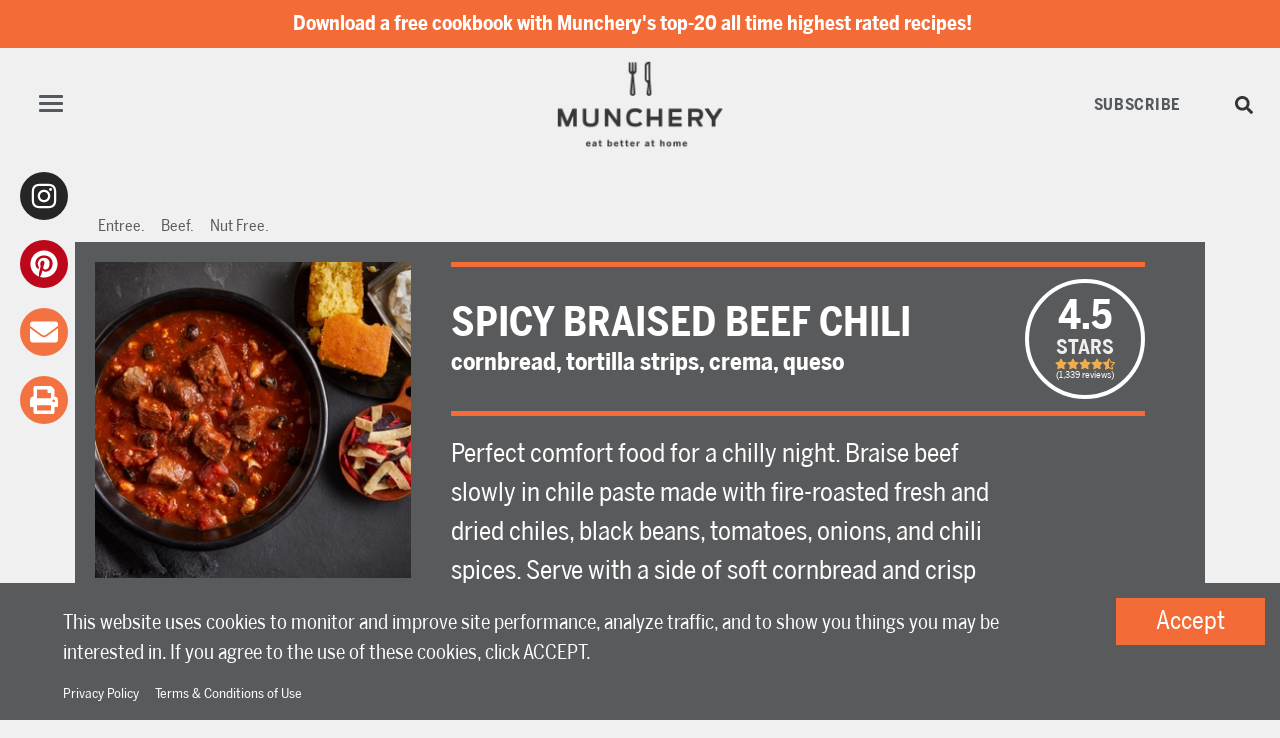

--- FILE ---
content_type: text/html
request_url: https://www.munchery.com/recipes/soups-chilis-stews/spicy-braised-beef-chili/
body_size: 82462
content:
<!DOCTYPE html><html lang="en"><head><meta charSet="utf-8"/><meta http-equiv="x-ua-compatible" content="ie=edge"/><meta name="viewport" content="width=device-width, initial-scale=1, shrink-to-fit=no"/><style data-href="/styles.c83f573bf19a21af444c.css" id="gatsby-global-css">.lazy-load-image-background.black-and-white{filter:grayscale(1)}.lazy-load-image-background.black-and-white.lazy-load-image-loaded{filter:grayscale(0);transition:filter .3s}.lazy-load-image-background.black-and-white>img{opacity:0}.lazy-load-image-background.black-and-white.lazy-load-image-loaded>img{opacity:1;transition:opacity .3s}@font-face{font-family:swiper-icons;src:url("data:application/font-woff;charset=utf-8;base64, [base64]//wADZ2x5ZgAAAywAAADMAAAD2MHtryVoZWFkAAABbAAAADAAAAA2E2+eoWhoZWEAAAGcAAAAHwAAACQC9gDzaG10eAAAAigAAAAZAAAArgJkABFsb2NhAAAC0AAAAFoAAABaFQAUGG1heHAAAAG8AAAAHwAAACAAcABAbmFtZQAAA/gAAAE5AAACXvFdBwlwb3N0AAAFNAAAAGIAAACE5s74hXjaY2BkYGAAYpf5Hu/j+W2+MnAzMYDAzaX6QjD6/4//Bxj5GA8AuRwMYGkAPywL13jaY2BkYGA88P8Agx4j+/8fQDYfA1AEBWgDAIB2BOoAeNpjYGRgYNBh4GdgYgABEMnIABJzYNADCQAACWgAsQB42mNgYfzCOIGBlYGB0YcxjYGBwR1Kf2WQZGhhYGBiYGVmgAFGBiQQkOaawtDAoMBQxXjg/wEGPcYDDA4wNUA2CCgwsAAAO4EL6gAAeNpj2M0gyAACqxgGNWBkZ2D4/wMA+xkDdgAAAHjaY2BgYGaAYBkGRgYQiAHyGMF8FgYHIM3DwMHABGQrMOgyWDLEM1T9/w8UBfEMgLzE////P/5//f/V/xv+r4eaAAeMbAxwIUYmIMHEgKYAYjUcsDAwsLKxc3BycfPw8jEQA/[base64]/uznmfPFBNODM2K7MTQ45YEAZqGP81AmGGcF3iPqOop0r1SPTaTbVkfUe4HXj97wYE+yNwWYxwWu4v1ugWHgo3S1XdZEVqWM7ET0cfnLGxWfkgR42o2PvWrDMBSFj/IHLaF0zKjRgdiVMwScNRAoWUoH78Y2icB/yIY09An6AH2Bdu/UB+yxopYshQiEvnvu0dURgDt8QeC8PDw7Fpji3fEA4z/PEJ6YOB5hKh4dj3EvXhxPqH/SKUY3rJ7srZ4FZnh1PMAtPhwP6fl2PMJMPDgeQ4rY8YT6Gzao0eAEA409DuggmTnFnOcSCiEiLMgxCiTI6Cq5DZUd3Qmp10vO0LaLTd2cjN4fOumlc7lUYbSQcZFkutRG7g6JKZKy0RmdLY680CDnEJ+UMkpFFe1RN7nxdVpXrC4aTtnaurOnYercZg2YVmLN/d/gczfEimrE/fs/bOuq29Zmn8tloORaXgZgGa78yO9/cnXm2BpaGvq25Dv9S4E9+5SIc9PqupJKhYFSSl47+Qcr1mYNAAAAeNptw0cKwkAAAMDZJA8Q7OUJvkLsPfZ6zFVERPy8qHh2YER+3i/BP83vIBLLySsoKimrqKqpa2hp6+jq6RsYGhmbmJqZSy0sraxtbO3sHRydnEMU4uR6yx7JJXveP7WrDycAAAAAAAH//wACeNpjYGRgYOABYhkgZgJCZgZNBkYGLQZtIJsFLMYAAAw3ALgAeNolizEKgDAQBCchRbC2sFER0YD6qVQiBCv/H9ezGI6Z5XBAw8CBK/m5iQQVauVbXLnOrMZv2oLdKFa8Pjuru2hJzGabmOSLzNMzvutpB3N42mNgZGBg4GKQYzBhYMxJLMlj4GBgAYow/P/PAJJhLM6sSoWKfWCAAwDAjgbRAAB42mNgYGBkAIIbCZo5IPrmUn0hGA0AO8EFTQAA") format("woff");font-weight:400;font-style:normal}:root{--swiper-theme-color:#007aff}.swiper-container{margin-left:auto;margin-right:auto;position:relative;overflow:hidden;list-style:none;padding:0;z-index:1}.swiper-container-vertical>.swiper-wrapper{flex-direction:column}.swiper-wrapper{position:relative;width:100%;height:100%;z-index:1;display:flex;transition-property:transform;box-sizing:content-box}.swiper-container-android .swiper-slide,.swiper-wrapper{transform:translateZ(0)}.swiper-container-multirow>.swiper-wrapper{flex-wrap:wrap}.swiper-container-multirow-column>.swiper-wrapper{flex-wrap:wrap;flex-direction:column}.swiper-container-free-mode>.swiper-wrapper{transition-timing-function:ease-out;margin:0 auto}.swiper-slide{flex-shrink:0;width:100%;height:100%;position:relative;transition-property:transform}.swiper-slide-invisible-blank{visibility:hidden}.swiper-container-autoheight,.swiper-container-autoheight .swiper-slide{height:auto}.swiper-container-autoheight .swiper-wrapper{align-items:flex-start;transition-property:transform,height}.swiper-container-3d{perspective:1200px}.swiper-container-3d .swiper-cube-shadow,.swiper-container-3d .swiper-slide,.swiper-container-3d .swiper-slide-shadow-bottom,.swiper-container-3d .swiper-slide-shadow-left,.swiper-container-3d .swiper-slide-shadow-right,.swiper-container-3d .swiper-slide-shadow-top,.swiper-container-3d .swiper-wrapper{transform-style:preserve-3d}.swiper-container-3d .swiper-slide-shadow-bottom,.swiper-container-3d .swiper-slide-shadow-left,.swiper-container-3d .swiper-slide-shadow-right,.swiper-container-3d .swiper-slide-shadow-top{position:absolute;left:0;top:0;width:100%;height:100%;pointer-events:none;z-index:10}.swiper-container-3d .swiper-slide-shadow-left{background-image:linear-gradient(270deg,rgba(0,0,0,.5),transparent)}.swiper-container-3d .swiper-slide-shadow-right{background-image:linear-gradient(90deg,rgba(0,0,0,.5),transparent)}.swiper-container-3d .swiper-slide-shadow-top{background-image:linear-gradient(0deg,rgba(0,0,0,.5),transparent)}.swiper-container-3d .swiper-slide-shadow-bottom{background-image:linear-gradient(180deg,rgba(0,0,0,.5),transparent)}.swiper-container-css-mode>.swiper-wrapper{overflow:auto;scrollbar-width:none;-ms-overflow-style:none}.swiper-container-css-mode>.swiper-wrapper::-webkit-scrollbar{display:none}.swiper-container-css-mode>.swiper-wrapper>.swiper-slide{scroll-snap-align:start start}.swiper-container-horizontal.swiper-container-css-mode>.swiper-wrapper{scroll-snap-type:x mandatory}.swiper-container-vertical.swiper-container-css-mode>.swiper-wrapper{scroll-snap-type:y mandatory}.react-responsive-modal-overlay{background:rgba(0,0,0,.75);display:flex;align-items:flex-start;position:fixed;top:0;left:0;right:0;bottom:0;overflow-y:auto;overflow-x:hidden;z-index:1000;padding:1.2rem}.react-responsive-modal-modal{max-width:800px;position:relative;padding:1.2rem;background:#fff;background-clip:padding-box;box-shadow:0 12px 15px 0 rgba(0,0,0,.25);margin:0 auto}.react-responsive-modal-modalCenter{margin:auto}.react-responsive-modal-closeButton{position:absolute;top:14px;right:14px;border:none;padding:0;cursor:pointer;background-color:transparent;display:flex}@keyframes react-responsive-modal-fadeIn{0%{opacity:0}to{opacity:1}}@keyframes react-responsive-modal-fadeOut{0%{opacity:1}to{opacity:0}}.lazy-load-image-background.blur{filter:blur(15px)}.lazy-load-image-background.blur.lazy-load-image-loaded{filter:blur(0);transition:filter .3s}.lazy-load-image-background.blur>img{opacity:0}.lazy-load-image-background.blur.lazy-load-image-loaded>img{opacity:1;transition:opacity .3s}.slick-slider{box-sizing:border-box;-webkit-user-select:none;user-select:none;-webkit-touch-callout:none;-khtml-user-select:none;touch-action:pan-y;-webkit-tap-highlight-color:transparent}.slick-list,.slick-slider{position:relative;display:block}.slick-list{overflow:hidden;margin:0;padding:0}.slick-list:focus{outline:none}.slick-list.dragging{cursor:pointer;cursor:hand}.slick-slider .slick-list,.slick-slider .slick-track{transform:translateZ(0)}.slick-track{position:relative;top:0;left:0;display:block;margin-left:auto;margin-right:auto}.slick-track:after,.slick-track:before{display:table;content:""}.slick-track:after{clear:both}.slick-loading .slick-track{visibility:hidden}.slick-slide{display:none;float:left;height:100%;min-height:1px}[dir=rtl] .slick-slide{float:right}.slick-slide img{display:block}.slick-slide.slick-loading img{display:none}.slick-slide.dragging img{pointer-events:none}.slick-initialized .slick-slide{display:block}.slick-loading .slick-slide{visibility:hidden}.slick-vertical .slick-slide{display:block;height:auto;border:1px solid transparent}.slick-arrow.slick-hidden{display:none}.slick-loading .slick-list{background:#fff url([data-uri]) 50% no-repeat}@font-face{font-family:slick;font-weight:400;font-style:normal;src:url([data-uri]);src:url([data-uri]?#iefix) format("embedded-opentype"),url([data-uri]) format("woff"),url([data-uri]) format("truetype"),url([data-uri]) format("svg")}.slick-next,.slick-prev{font-size:0;line-height:0;position:absolute;top:50%;display:block;width:20px;height:20px;padding:0;transform:translateY(-50%);cursor:pointer;border:none}.slick-next,.slick-next:focus,.slick-next:hover,.slick-prev,.slick-prev:focus,.slick-prev:hover{color:transparent;outline:none;background:transparent}.slick-next:focus:before,.slick-next:hover:before,.slick-prev:focus:before,.slick-prev:hover:before{opacity:1}.slick-next.slick-disabled:before,.slick-prev.slick-disabled:before{opacity:.25}.slick-next:before,.slick-prev:before{font-family:slick;font-size:20px;line-height:1;opacity:.75;color:#fff;-webkit-font-smoothing:antialiased;-moz-osx-font-smoothing:grayscale}.slick-prev{left:-25px}[dir=rtl] .slick-prev{right:-25px;left:auto}.slick-prev:before{content:"\2190"}[dir=rtl] .slick-prev:before{content:"\2192"}.slick-next{right:-25px}[dir=rtl] .slick-next{right:auto;left:-25px}.slick-next:before{content:"\2192"}[dir=rtl] .slick-next:before{content:"\2190"}.slick-dotted.slick-slider{margin-bottom:30px}.slick-dots{position:absolute;bottom:-25px;display:block;width:100%;padding:0;margin:0;list-style:none;text-align:center}.slick-dots li{position:relative;display:inline-block;margin:0 5px;padding:0}.slick-dots li,.slick-dots li button{width:20px;height:20px;cursor:pointer}.slick-dots li button{font-size:0;line-height:0;display:block;padding:5px;color:transparent;border:0;outline:none;background:transparent}.slick-dots li button:focus,.slick-dots li button:hover{outline:none}.slick-dots li button:focus:before,.slick-dots li button:hover:before{opacity:1}.slick-dots li button:before{font-family:slick;font-size:6px;line-height:20px;position:absolute;top:0;left:0;width:20px;height:20px;content:"\2022";text-align:center;opacity:.25;color:#000;-webkit-font-smoothing:antialiased;-moz-osx-font-smoothing:grayscale}.slick-dots li.slick-active button:before{opacity:.75;color:#000}

/*!
 * Bootstrap v4.6.2 (https://getbootstrap.com/)
 * Copyright 2011-2022 The Bootstrap Authors
 * Copyright 2011-2022 Twitter, Inc.
 * Licensed under MIT (https://github.com/twbs/bootstrap/blob/main/LICENSE)
 */:root{--blue:#007bff;--indigo:#6610f2;--purple:#6f42c1;--pink:#e83e8c;--red:#dc3545;--orange:#fd7e14;--yellow:#ffc107;--green:#28a745;--teal:#20c997;--cyan:#17a2b8;--white:#fff;--gray:#6c757d;--gray-dark:#343a40;--primary:#007bff;--secondary:#6c757d;--success:#28a745;--info:#17a2b8;--warning:#ffc107;--danger:#dc3545;--light:#f8f9fa;--dark:#343a40;--breakpoint-xs:0;--breakpoint-sm:576px;--breakpoint-md:768px;--breakpoint-lg:992px;--breakpoint-xl:1200px;--font-family-sans-serif:-apple-system,BlinkMacSystemFont,"Segoe UI",Roboto,"Helvetica Neue",Arial,"Noto Sans","Liberation Sans",sans-serif,"Apple Color Emoji","Segoe UI Emoji","Segoe UI Symbol","Noto Color Emoji";--font-family-monospace:SFMono-Regular,Menlo,Monaco,Consolas,"Liberation Mono","Courier New",monospace}*,:after,:before{box-sizing:border-box}html{font-family:sans-serif;line-height:1.15;-webkit-text-size-adjust:100%;-webkit-tap-highlight-color:rgba(0,0,0,0)}article,aside,figcaption,figure,footer,header,hgroup,main,nav,section{display:block}body{margin:0;font-family:-apple-system,BlinkMacSystemFont,Segoe UI,Roboto,Helvetica Neue,Arial,Noto Sans,Liberation Sans,sans-serif,Apple Color Emoji,Segoe UI Emoji,Segoe UI Symbol,Noto Color Emoji;font-size:1rem;font-weight:400;line-height:1.5;color:#212529;text-align:left;background-color:#fff}[tabindex="-1"]:focus:not(:focus-visible){outline:0!important}hr{box-sizing:content-box;height:0;overflow:visible}h1,h2,h3,h4,h5,h6{margin-top:0;margin-bottom:.5rem}p{margin-top:0;margin-bottom:1rem}abbr[data-original-title],abbr[title]{text-decoration:underline;-webkit-text-decoration:underline dotted;text-decoration:underline dotted;cursor:help;border-bottom:0;-webkit-text-decoration-skip-ink:none;text-decoration-skip-ink:none}address{font-style:normal;line-height:inherit}address,dl,ol,ul{margin-bottom:1rem}dl,ol,ul{margin-top:0}ol ol,ol ul,ul ol,ul ul{margin-bottom:0}dt{font-weight:700}dd{margin-bottom:.5rem;margin-left:0}blockquote{margin:0 0 1rem}b,strong{font-weight:bolder}small{font-size:80%}sub,sup{position:relative;font-size:75%;line-height:0;vertical-align:baseline}sub{bottom:-.25em}sup{top:-.5em}a{color:#007bff;background-color:transparent}a:hover{color:#0056b3;text-decoration:underline}a:not([href]):not([class]),a:not([href]):not([class]):hover{color:inherit;text-decoration:none}code,kbd,pre,samp{font-family:SFMono-Regular,Menlo,Monaco,Consolas,Liberation Mono,Courier New,monospace;font-size:1em}pre{margin-top:0;margin-bottom:1rem;overflow:auto;-ms-overflow-style:scrollbar}figure{margin:0 0 1rem}img{border-style:none}img,svg{vertical-align:middle}svg{overflow:hidden}table{border-collapse:collapse}caption{padding-top:.75rem;padding-bottom:.75rem;color:#6c757d;text-align:left;caption-side:bottom}th{text-align:inherit;text-align:-webkit-match-parent}label{display:inline-block;margin-bottom:.5rem}button{border-radius:0}button:focus:not(:focus-visible){outline:0}button,input,optgroup,select,textarea{margin:0;font-family:inherit;font-size:inherit;line-height:inherit}button,input{overflow:visible}button,select{text-transform:none}[role=button]{cursor:pointer}select{word-wrap:normal}[type=button],[type=reset],[type=submit],button{-webkit-appearance:button}[type=button]:not(:disabled),[type=reset]:not(:disabled),[type=submit]:not(:disabled),button:not(:disabled){cursor:pointer}[type=button]::-moz-focus-inner,[type=reset]::-moz-focus-inner,[type=submit]::-moz-focus-inner,button::-moz-focus-inner{padding:0;border-style:none}input[type=checkbox],input[type=radio]{box-sizing:border-box;padding:0}textarea{overflow:auto;resize:vertical}fieldset{min-width:0;padding:0;margin:0;border:0}legend{display:block;width:100%;max-width:100%;padding:0;margin-bottom:.5rem;font-size:1.5rem;line-height:inherit;color:inherit;white-space:normal}progress{vertical-align:baseline}[type=number]::-webkit-inner-spin-button,[type=number]::-webkit-outer-spin-button{height:auto}[type=search]{outline-offset:-2px;-webkit-appearance:none}[type=search]::-webkit-search-decoration{-webkit-appearance:none}::-webkit-file-upload-button{font:inherit;-webkit-appearance:button}output{display:inline-block}summary{display:list-item;cursor:pointer}template{display:none}[hidden]{display:none!important}.h1,.h2,.h3,.h4,.h5,.h6,h1,h2,h3,h4,h5,h6{margin-bottom:.5rem;font-weight:500;line-height:1.2}.h1,h1{font-size:2.5rem}.h2,h2{font-size:2rem}.h3,h3{font-size:1.75rem}.h4,h4{font-size:1.5rem}.h5,h5{font-size:1.25rem}.h6,h6{font-size:1rem}.lead{font-size:1.25rem;font-weight:300}.display-1{font-size:6rem}.display-1,.display-2{font-weight:300;line-height:1.2}.display-2{font-size:5.5rem}.display-3{font-size:4.5rem}.display-3,.display-4{font-weight:300;line-height:1.2}.display-4{font-size:3.5rem}hr{margin-top:1rem;margin-bottom:1rem;border:0;border-top:1px solid rgba(0,0,0,.1)}.small,small{font-size:.875em;font-weight:400}.mark,mark{padding:.2em;background-color:#fcf8e3}.list-inline,.list-unstyled{padding-left:0;list-style:none}.list-inline-item{display:inline-block}.list-inline-item:not(:last-child){margin-right:.5rem}.initialism{font-size:90%;text-transform:uppercase}.blockquote{margin-bottom:1rem;font-size:1.25rem}.blockquote-footer{display:block;font-size:.875em;color:#6c757d}.blockquote-footer:before{content:"\2014\A0"}.img-fluid,.img-thumbnail{max-width:100%;height:auto}.img-thumbnail{padding:.25rem;background-color:#fff;border:1px solid #dee2e6;border-radius:.25rem}.figure{display:inline-block}.figure-img{margin-bottom:.5rem;line-height:1}.figure-caption{font-size:90%;color:#6c757d}code{font-size:87.5%;color:#e83e8c;word-wrap:break-word}a>code{color:inherit}kbd{padding:.2rem .4rem;font-size:87.5%;color:#fff;background-color:#212529;border-radius:.2rem}kbd kbd{padding:0;font-size:100%;font-weight:700}pre{display:block;font-size:87.5%;color:#212529}pre code{font-size:inherit;color:inherit;word-break:normal}.pre-scrollable{max-height:340px;overflow-y:scroll}.container,.container-fluid,.container-lg,.container-md,.container-sm,.container-xl{width:100%;padding-right:15px;padding-left:15px;margin-right:auto;margin-left:auto}@media(min-width:576px){.container,.container-sm{max-width:540px}}@media(min-width:768px){.container,.container-md,.container-sm{max-width:720px}}@media(min-width:992px){.container,.container-lg,.container-md,.container-sm{max-width:960px}}@media(min-width:1200px){.container,.container-lg,.container-md,.container-sm,.container-xl{max-width:1140px}}.row{display:flex;flex-wrap:wrap;margin-right:-15px;margin-left:-15px}.no-gutters{margin-right:0;margin-left:0}.no-gutters>.col,.no-gutters>[class*=col-]{padding-right:0;padding-left:0}.col,.col-1,.col-2,.col-3,.col-4,.col-5,.col-6,.col-7,.col-8,.col-9,.col-10,.col-11,.col-12,.col-auto,.col-lg,.col-lg-1,.col-lg-2,.col-lg-3,.col-lg-4,.col-lg-5,.col-lg-6,.col-lg-7,.col-lg-8,.col-lg-9,.col-lg-10,.col-lg-11,.col-lg-12,.col-lg-auto,.col-md,.col-md-1,.col-md-2,.col-md-3,.col-md-4,.col-md-5,.col-md-6,.col-md-7,.col-md-8,.col-md-9,.col-md-10,.col-md-11,.col-md-12,.col-md-auto,.col-sm,.col-sm-1,.col-sm-2,.col-sm-3,.col-sm-4,.col-sm-5,.col-sm-6,.col-sm-7,.col-sm-8,.col-sm-9,.col-sm-10,.col-sm-11,.col-sm-12,.col-sm-auto,.col-xl,.col-xl-1,.col-xl-2,.col-xl-3,.col-xl-4,.col-xl-5,.col-xl-6,.col-xl-7,.col-xl-8,.col-xl-9,.col-xl-10,.col-xl-11,.col-xl-12,.col-xl-auto{position:relative;width:100%;padding-right:15px;padding-left:15px}.col{flex-basis:0;flex-grow:1;max-width:100%}.row-cols-1>*{flex:0 0 100%;max-width:100%}.row-cols-2>*{flex:0 0 50%;max-width:50%}.row-cols-3>*{flex:0 0 33.3333333333%;max-width:33.3333333333%}.row-cols-4>*{flex:0 0 25%;max-width:25%}.row-cols-5>*{flex:0 0 20%;max-width:20%}.row-cols-6>*{flex:0 0 16.6666666667%;max-width:16.6666666667%}.col-auto{flex:0 0 auto;width:auto;max-width:100%}.col-1{flex:0 0 8.33333333%;max-width:8.33333333%}.col-2{flex:0 0 16.66666667%;max-width:16.66666667%}.col-3{flex:0 0 25%;max-width:25%}.col-4{flex:0 0 33.33333333%;max-width:33.33333333%}.col-5{flex:0 0 41.66666667%;max-width:41.66666667%}.col-6{flex:0 0 50%;max-width:50%}.col-7{flex:0 0 58.33333333%;max-width:58.33333333%}.col-8{flex:0 0 66.66666667%;max-width:66.66666667%}.col-9{flex:0 0 75%;max-width:75%}.col-10{flex:0 0 83.33333333%;max-width:83.33333333%}.col-11{flex:0 0 91.66666667%;max-width:91.66666667%}.col-12{flex:0 0 100%;max-width:100%}.order-first{order:-1}.order-last{order:13}.order-0{order:0}.order-1{order:1}.order-2{order:2}.order-3{order:3}.order-4{order:4}.order-5{order:5}.order-6{order:6}.order-7{order:7}.order-8{order:8}.order-9{order:9}.order-10{order:10}.order-11{order:11}.order-12{order:12}.offset-1{margin-left:8.33333333%}.offset-2{margin-left:16.66666667%}.offset-3{margin-left:25%}.offset-4{margin-left:33.33333333%}.offset-5{margin-left:41.66666667%}.offset-6{margin-left:50%}.offset-7{margin-left:58.33333333%}.offset-8{margin-left:66.66666667%}.offset-9{margin-left:75%}.offset-10{margin-left:83.33333333%}.offset-11{margin-left:91.66666667%}@media(min-width:576px){.col-sm{flex-basis:0;flex-grow:1;max-width:100%}.row-cols-sm-1>*{flex:0 0 100%;max-width:100%}.row-cols-sm-2>*{flex:0 0 50%;max-width:50%}.row-cols-sm-3>*{flex:0 0 33.3333333333%;max-width:33.3333333333%}.row-cols-sm-4>*{flex:0 0 25%;max-width:25%}.row-cols-sm-5>*{flex:0 0 20%;max-width:20%}.row-cols-sm-6>*{flex:0 0 16.6666666667%;max-width:16.6666666667%}.col-sm-auto{flex:0 0 auto;width:auto;max-width:100%}.col-sm-1{flex:0 0 8.33333333%;max-width:8.33333333%}.col-sm-2{flex:0 0 16.66666667%;max-width:16.66666667%}.col-sm-3{flex:0 0 25%;max-width:25%}.col-sm-4{flex:0 0 33.33333333%;max-width:33.33333333%}.col-sm-5{flex:0 0 41.66666667%;max-width:41.66666667%}.col-sm-6{flex:0 0 50%;max-width:50%}.col-sm-7{flex:0 0 58.33333333%;max-width:58.33333333%}.col-sm-8{flex:0 0 66.66666667%;max-width:66.66666667%}.col-sm-9{flex:0 0 75%;max-width:75%}.col-sm-10{flex:0 0 83.33333333%;max-width:83.33333333%}.col-sm-11{flex:0 0 91.66666667%;max-width:91.66666667%}.col-sm-12{flex:0 0 100%;max-width:100%}.order-sm-first{order:-1}.order-sm-last{order:13}.order-sm-0{order:0}.order-sm-1{order:1}.order-sm-2{order:2}.order-sm-3{order:3}.order-sm-4{order:4}.order-sm-5{order:5}.order-sm-6{order:6}.order-sm-7{order:7}.order-sm-8{order:8}.order-sm-9{order:9}.order-sm-10{order:10}.order-sm-11{order:11}.order-sm-12{order:12}.offset-sm-0{margin-left:0}.offset-sm-1{margin-left:8.33333333%}.offset-sm-2{margin-left:16.66666667%}.offset-sm-3{margin-left:25%}.offset-sm-4{margin-left:33.33333333%}.offset-sm-5{margin-left:41.66666667%}.offset-sm-6{margin-left:50%}.offset-sm-7{margin-left:58.33333333%}.offset-sm-8{margin-left:66.66666667%}.offset-sm-9{margin-left:75%}.offset-sm-10{margin-left:83.33333333%}.offset-sm-11{margin-left:91.66666667%}}@media(min-width:768px){.col-md{flex-basis:0;flex-grow:1;max-width:100%}.row-cols-md-1>*{flex:0 0 100%;max-width:100%}.row-cols-md-2>*{flex:0 0 50%;max-width:50%}.row-cols-md-3>*{flex:0 0 33.3333333333%;max-width:33.3333333333%}.row-cols-md-4>*{flex:0 0 25%;max-width:25%}.row-cols-md-5>*{flex:0 0 20%;max-width:20%}.row-cols-md-6>*{flex:0 0 16.6666666667%;max-width:16.6666666667%}.col-md-auto{flex:0 0 auto;width:auto;max-width:100%}.col-md-1{flex:0 0 8.33333333%;max-width:8.33333333%}.col-md-2{flex:0 0 16.66666667%;max-width:16.66666667%}.col-md-3{flex:0 0 25%;max-width:25%}.col-md-4{flex:0 0 33.33333333%;max-width:33.33333333%}.col-md-5{flex:0 0 41.66666667%;max-width:41.66666667%}.col-md-6{flex:0 0 50%;max-width:50%}.col-md-7{flex:0 0 58.33333333%;max-width:58.33333333%}.col-md-8{flex:0 0 66.66666667%;max-width:66.66666667%}.col-md-9{flex:0 0 75%;max-width:75%}.col-md-10{flex:0 0 83.33333333%;max-width:83.33333333%}.col-md-11{flex:0 0 91.66666667%;max-width:91.66666667%}.col-md-12{flex:0 0 100%;max-width:100%}.order-md-first{order:-1}.order-md-last{order:13}.order-md-0{order:0}.order-md-1{order:1}.order-md-2{order:2}.order-md-3{order:3}.order-md-4{order:4}.order-md-5{order:5}.order-md-6{order:6}.order-md-7{order:7}.order-md-8{order:8}.order-md-9{order:9}.order-md-10{order:10}.order-md-11{order:11}.order-md-12{order:12}.offset-md-0{margin-left:0}.offset-md-1{margin-left:8.33333333%}.offset-md-2{margin-left:16.66666667%}.offset-md-3{margin-left:25%}.offset-md-4{margin-left:33.33333333%}.offset-md-5{margin-left:41.66666667%}.offset-md-6{margin-left:50%}.offset-md-7{margin-left:58.33333333%}.offset-md-8{margin-left:66.66666667%}.offset-md-9{margin-left:75%}.offset-md-10{margin-left:83.33333333%}.offset-md-11{margin-left:91.66666667%}}@media(min-width:992px){.col-lg{flex-basis:0;flex-grow:1;max-width:100%}.row-cols-lg-1>*{flex:0 0 100%;max-width:100%}.row-cols-lg-2>*{flex:0 0 50%;max-width:50%}.row-cols-lg-3>*{flex:0 0 33.3333333333%;max-width:33.3333333333%}.row-cols-lg-4>*{flex:0 0 25%;max-width:25%}.row-cols-lg-5>*{flex:0 0 20%;max-width:20%}.row-cols-lg-6>*{flex:0 0 16.6666666667%;max-width:16.6666666667%}.col-lg-auto{flex:0 0 auto;width:auto;max-width:100%}.col-lg-1{flex:0 0 8.33333333%;max-width:8.33333333%}.col-lg-2{flex:0 0 16.66666667%;max-width:16.66666667%}.col-lg-3{flex:0 0 25%;max-width:25%}.col-lg-4{flex:0 0 33.33333333%;max-width:33.33333333%}.col-lg-5{flex:0 0 41.66666667%;max-width:41.66666667%}.col-lg-6{flex:0 0 50%;max-width:50%}.col-lg-7{flex:0 0 58.33333333%;max-width:58.33333333%}.col-lg-8{flex:0 0 66.66666667%;max-width:66.66666667%}.col-lg-9{flex:0 0 75%;max-width:75%}.col-lg-10{flex:0 0 83.33333333%;max-width:83.33333333%}.col-lg-11{flex:0 0 91.66666667%;max-width:91.66666667%}.col-lg-12{flex:0 0 100%;max-width:100%}.order-lg-first{order:-1}.order-lg-last{order:13}.order-lg-0{order:0}.order-lg-1{order:1}.order-lg-2{order:2}.order-lg-3{order:3}.order-lg-4{order:4}.order-lg-5{order:5}.order-lg-6{order:6}.order-lg-7{order:7}.order-lg-8{order:8}.order-lg-9{order:9}.order-lg-10{order:10}.order-lg-11{order:11}.order-lg-12{order:12}.offset-lg-0{margin-left:0}.offset-lg-1{margin-left:8.33333333%}.offset-lg-2{margin-left:16.66666667%}.offset-lg-3{margin-left:25%}.offset-lg-4{margin-left:33.33333333%}.offset-lg-5{margin-left:41.66666667%}.offset-lg-6{margin-left:50%}.offset-lg-7{margin-left:58.33333333%}.offset-lg-8{margin-left:66.66666667%}.offset-lg-9{margin-left:75%}.offset-lg-10{margin-left:83.33333333%}.offset-lg-11{margin-left:91.66666667%}}@media(min-width:1200px){.col-xl{flex-basis:0;flex-grow:1;max-width:100%}.row-cols-xl-1>*{flex:0 0 100%;max-width:100%}.row-cols-xl-2>*{flex:0 0 50%;max-width:50%}.row-cols-xl-3>*{flex:0 0 33.3333333333%;max-width:33.3333333333%}.row-cols-xl-4>*{flex:0 0 25%;max-width:25%}.row-cols-xl-5>*{flex:0 0 20%;max-width:20%}.row-cols-xl-6>*{flex:0 0 16.6666666667%;max-width:16.6666666667%}.col-xl-auto{flex:0 0 auto;width:auto;max-width:100%}.col-xl-1{flex:0 0 8.33333333%;max-width:8.33333333%}.col-xl-2{flex:0 0 16.66666667%;max-width:16.66666667%}.col-xl-3{flex:0 0 25%;max-width:25%}.col-xl-4{flex:0 0 33.33333333%;max-width:33.33333333%}.col-xl-5{flex:0 0 41.66666667%;max-width:41.66666667%}.col-xl-6{flex:0 0 50%;max-width:50%}.col-xl-7{flex:0 0 58.33333333%;max-width:58.33333333%}.col-xl-8{flex:0 0 66.66666667%;max-width:66.66666667%}.col-xl-9{flex:0 0 75%;max-width:75%}.col-xl-10{flex:0 0 83.33333333%;max-width:83.33333333%}.col-xl-11{flex:0 0 91.66666667%;max-width:91.66666667%}.col-xl-12{flex:0 0 100%;max-width:100%}.order-xl-first{order:-1}.order-xl-last{order:13}.order-xl-0{order:0}.order-xl-1{order:1}.order-xl-2{order:2}.order-xl-3{order:3}.order-xl-4{order:4}.order-xl-5{order:5}.order-xl-6{order:6}.order-xl-7{order:7}.order-xl-8{order:8}.order-xl-9{order:9}.order-xl-10{order:10}.order-xl-11{order:11}.order-xl-12{order:12}.offset-xl-0{margin-left:0}.offset-xl-1{margin-left:8.33333333%}.offset-xl-2{margin-left:16.66666667%}.offset-xl-3{margin-left:25%}.offset-xl-4{margin-left:33.33333333%}.offset-xl-5{margin-left:41.66666667%}.offset-xl-6{margin-left:50%}.offset-xl-7{margin-left:58.33333333%}.offset-xl-8{margin-left:66.66666667%}.offset-xl-9{margin-left:75%}.offset-xl-10{margin-left:83.33333333%}.offset-xl-11{margin-left:91.66666667%}}.table{width:100%;margin-bottom:1rem;color:#212529}.table td,.table th{padding:.75rem;vertical-align:top;border-top:1px solid #dee2e6}.table thead th{vertical-align:bottom;border-bottom:2px solid #dee2e6}.table tbody+tbody{border-top:2px solid #dee2e6}.table-sm td,.table-sm th{padding:.3rem}.table-bordered,.table-bordered td,.table-bordered th{border:1px solid #dee2e6}.table-bordered thead td,.table-bordered thead th{border-bottom-width:2px}.table-borderless tbody+tbody,.table-borderless td,.table-borderless th,.table-borderless thead th{border:0}.table-striped tbody tr:nth-of-type(odd){background-color:rgba(0,0,0,.05)}.table-hover tbody tr:hover{color:#212529;background-color:rgba(0,0,0,.075)}.table-primary,.table-primary>td,.table-primary>th{background-color:#b8daff}.table-primary tbody+tbody,.table-primary td,.table-primary th,.table-primary thead th{border-color:#7abaff}.table-hover .table-primary:hover,.table-hover .table-primary:hover>td,.table-hover .table-primary:hover>th{background-color:#9fcdff}.table-secondary,.table-secondary>td,.table-secondary>th{background-color:#d6d8db}.table-secondary tbody+tbody,.table-secondary td,.table-secondary th,.table-secondary thead th{border-color:#b3b7bb}.table-hover .table-secondary:hover,.table-hover .table-secondary:hover>td,.table-hover .table-secondary:hover>th{background-color:#c8cbcf}.table-success,.table-success>td,.table-success>th{background-color:#c3e6cb}.table-success tbody+tbody,.table-success td,.table-success th,.table-success thead th{border-color:#8fd19e}.table-hover .table-success:hover,.table-hover .table-success:hover>td,.table-hover .table-success:hover>th{background-color:#b1dfbb}.table-info,.table-info>td,.table-info>th{background-color:#bee5eb}.table-info tbody+tbody,.table-info td,.table-info th,.table-info thead th{border-color:#86cfda}.table-hover .table-info:hover,.table-hover .table-info:hover>td,.table-hover .table-info:hover>th{background-color:#abdde5}.table-warning,.table-warning>td,.table-warning>th{background-color:#ffeeba}.table-warning tbody+tbody,.table-warning td,.table-warning th,.table-warning thead th{border-color:#ffdf7e}.table-hover .table-warning:hover,.table-hover .table-warning:hover>td,.table-hover .table-warning:hover>th{background-color:#ffe8a1}.table-danger,.table-danger>td,.table-danger>th{background-color:#f5c6cb}.table-danger tbody+tbody,.table-danger td,.table-danger th,.table-danger thead th{border-color:#ed969e}.table-hover .table-danger:hover,.table-hover .table-danger:hover>td,.table-hover .table-danger:hover>th{background-color:#f1b0b7}.table-light,.table-light>td,.table-light>th{background-color:#fdfdfe}.table-light tbody+tbody,.table-light td,.table-light th,.table-light thead th{border-color:#fbfcfc}.table-hover .table-light:hover,.table-hover .table-light:hover>td,.table-hover .table-light:hover>th{background-color:#ececf6}.table-dark,.table-dark>td,.table-dark>th{background-color:#c6c8ca}.table-dark tbody+tbody,.table-dark td,.table-dark th,.table-dark thead th{border-color:#95999c}.table-hover .table-dark:hover,.table-hover .table-dark:hover>td,.table-hover .table-dark:hover>th{background-color:#b9bbbe}.table-active,.table-active>td,.table-active>th,.table-hover .table-active:hover,.table-hover .table-active:hover>td,.table-hover .table-active:hover>th{background-color:rgba(0,0,0,.075)}.table .thead-dark th{color:#fff;background-color:#343a40;border-color:#454d55}.table .thead-light th{color:#495057;background-color:#e9ecef;border-color:#dee2e6}.table-dark{color:#fff;background-color:#343a40}.table-dark td,.table-dark th,.table-dark thead th{border-color:#454d55}.table-dark.table-bordered{border:0}.table-dark.table-striped tbody tr:nth-of-type(odd){background-color:hsla(0,0%,100%,.05)}.table-dark.table-hover tbody tr:hover{color:#fff;background-color:hsla(0,0%,100%,.075)}@media(max-width:575.98px){.table-responsive-sm{display:block;width:100%;overflow-x:auto;-webkit-overflow-scrolling:touch}.table-responsive-sm>.table-bordered{border:0}}@media(max-width:767.98px){.table-responsive-md{display:block;width:100%;overflow-x:auto;-webkit-overflow-scrolling:touch}.table-responsive-md>.table-bordered{border:0}}@media(max-width:991.98px){.table-responsive-lg{display:block;width:100%;overflow-x:auto;-webkit-overflow-scrolling:touch}.table-responsive-lg>.table-bordered{border:0}}@media(max-width:1199.98px){.table-responsive-xl{display:block;width:100%;overflow-x:auto;-webkit-overflow-scrolling:touch}.table-responsive-xl>.table-bordered{border:0}}.table-responsive{display:block;width:100%;overflow-x:auto;-webkit-overflow-scrolling:touch}.table-responsive>.table-bordered{border:0}.form-control{display:block;width:100%;height:calc(1.5em + .75rem + 2px);padding:.375rem .75rem;font-size:1rem;font-weight:400;line-height:1.5;color:#495057;background-color:#fff;background-clip:padding-box;border:1px solid #ced4da;border-radius:.25rem;transition:border-color .15s ease-in-out,box-shadow .15s ease-in-out}@media(prefers-reduced-motion:reduce){.form-control{transition:none}}.form-control::-ms-expand{background-color:transparent;border:0}.form-control:focus{color:#495057;background-color:#fff;border-color:#80bdff;outline:0;box-shadow:0 0 0 .2rem rgba(0,123,255,.25)}.form-control::placeholder{color:#6c757d;opacity:1}.form-control:disabled,.form-control[readonly]{background-color:#e9ecef;opacity:1}input[type=date].form-control,input[type=datetime-local].form-control,input[type=month].form-control,input[type=time].form-control{-webkit-appearance:none;appearance:none}select.form-control:-moz-focusring{color:transparent;text-shadow:0 0 0 #495057}select.form-control:focus::-ms-value{color:#495057;background-color:#fff}.form-control-file,.form-control-range{display:block;width:100%}.col-form-label{padding-top:calc(.375rem + 1px);padding-bottom:calc(.375rem + 1px);margin-bottom:0;font-size:inherit;line-height:1.5}.col-form-label-lg{padding-top:calc(.5rem + 1px);padding-bottom:calc(.5rem + 1px);font-size:1.25rem;line-height:1.5}.col-form-label-sm{padding-top:calc(.25rem + 1px);padding-bottom:calc(.25rem + 1px);font-size:.875rem;line-height:1.5}.form-control-plaintext{display:block;width:100%;padding:.375rem 0;margin-bottom:0;font-size:1rem;line-height:1.5;color:#212529;background-color:transparent;border:solid transparent;border-width:1px 0}.form-control-plaintext.form-control-lg,.form-control-plaintext.form-control-sm{padding-right:0;padding-left:0}.form-control-sm{height:calc(1.5em + .5rem + 2px);padding:.25rem .5rem;font-size:.875rem;line-height:1.5;border-radius:.2rem}.form-control-lg{height:calc(1.5em + 1rem + 2px);padding:.5rem 1rem;font-size:1.25rem;line-height:1.5;border-radius:.3rem}select.form-control[multiple],select.form-control[size],textarea.form-control{height:auto}.form-group{margin-bottom:1rem}.form-text{display:block;margin-top:.25rem}.form-row{display:flex;flex-wrap:wrap;margin-right:-5px;margin-left:-5px}.form-row>.col,.form-row>[class*=col-]{padding-right:5px;padding-left:5px}.form-check{position:relative;display:block;padding-left:1.25rem}.form-check-input{position:absolute;margin-top:.3rem;margin-left:-1.25rem}.form-check-input:disabled~.form-check-label,.form-check-input[disabled]~.form-check-label{color:#6c757d}.form-check-label{margin-bottom:0}.form-check-inline{display:inline-flex;align-items:center;padding-left:0;margin-right:.75rem}.form-check-inline .form-check-input{position:static;margin-top:0;margin-right:.3125rem;margin-left:0}.valid-feedback{display:none;width:100%;margin-top:.25rem;font-size:.875em;color:#28a745}.valid-tooltip{position:absolute;top:100%;left:0;z-index:5;display:none;max-width:100%;padding:.25rem .5rem;margin-top:.1rem;font-size:.875rem;line-height:1.5;color:#fff;background-color:rgba(40,167,69,.9);border-radius:.25rem}.form-row>.col>.valid-tooltip,.form-row>[class*=col-]>.valid-tooltip{left:5px}.is-valid~.valid-feedback,.is-valid~.valid-tooltip,.was-validated :valid~.valid-feedback,.was-validated :valid~.valid-tooltip{display:block}.form-control.is-valid,.was-validated .form-control:valid{border-color:#28a745;padding-right:calc(1.5em + .75rem)!important;background-image:url("data:image/svg+xml;charset=utf-8,%3Csvg xmlns='http://www.w3.org/2000/svg' width='8' height='8' viewBox='0 0 8 8'%3E%3Cpath fill='%2328a745' d='M2.3 6.73L.6 4.53c-.4-1.04.46-1.4 1.1-.8l1.1 1.4 3.4-3.8c.6-.63 1.6-.27 1.2.7l-4 4.6c-.43.5-.8.4-1.1.1z'/%3E%3C/svg%3E");background-repeat:no-repeat;background-position:right calc(.375em + .1875rem) center;background-size:calc(.75em + .375rem) calc(.75em + .375rem)}.form-control.is-valid:focus,.was-validated .form-control:valid:focus{border-color:#28a745;box-shadow:0 0 0 .2rem rgba(40,167,69,.25)}.was-validated select.form-control:valid,select.form-control.is-valid{padding-right:3rem!important;background-position:right 1.5rem center}.was-validated textarea.form-control:valid,textarea.form-control.is-valid{padding-right:calc(1.5em + .75rem);background-position:top calc(.375em + .1875rem) right calc(.375em + .1875rem)}.custom-select.is-valid,.was-validated .custom-select:valid{border-color:#28a745;padding-right:calc(.75em + 2.3125rem)!important;background:url("data:image/svg+xml;charset=utf-8,%3Csvg xmlns='http://www.w3.org/2000/svg' width='4' height='5' viewBox='0 0 4 5'%3E%3Cpath fill='%23343a40' d='M2 0L0 2h4zm0 5L0 3h4z'/%3E%3C/svg%3E") right .75rem center/8px 10px no-repeat,#fff url("data:image/svg+xml;charset=utf-8,%3Csvg xmlns='http://www.w3.org/2000/svg' width='8' height='8' viewBox='0 0 8 8'%3E%3Cpath fill='%2328a745' d='M2.3 6.73L.6 4.53c-.4-1.04.46-1.4 1.1-.8l1.1 1.4 3.4-3.8c.6-.63 1.6-.27 1.2.7l-4 4.6c-.43.5-.8.4-1.1.1z'/%3E%3C/svg%3E") center right 1.75rem/calc(.75em + .375rem) calc(.75em + .375rem) no-repeat}.custom-select.is-valid:focus,.was-validated .custom-select:valid:focus{border-color:#28a745;box-shadow:0 0 0 .2rem rgba(40,167,69,.25)}.form-check-input.is-valid~.form-check-label,.was-validated .form-check-input:valid~.form-check-label{color:#28a745}.form-check-input.is-valid~.valid-feedback,.form-check-input.is-valid~.valid-tooltip,.was-validated .form-check-input:valid~.valid-feedback,.was-validated .form-check-input:valid~.valid-tooltip{display:block}.custom-control-input.is-valid~.custom-control-label,.was-validated .custom-control-input:valid~.custom-control-label{color:#28a745}.custom-control-input.is-valid~.custom-control-label:before,.was-validated .custom-control-input:valid~.custom-control-label:before{border-color:#28a745}.custom-control-input.is-valid:checked~.custom-control-label:before,.was-validated .custom-control-input:valid:checked~.custom-control-label:before{border-color:#34ce57;background-color:#34ce57}.custom-control-input.is-valid:focus~.custom-control-label:before,.was-validated .custom-control-input:valid:focus~.custom-control-label:before{box-shadow:0 0 0 .2rem rgba(40,167,69,.25)}.custom-control-input.is-valid:focus:not(:checked)~.custom-control-label:before,.custom-file-input.is-valid~.custom-file-label,.was-validated .custom-control-input:valid:focus:not(:checked)~.custom-control-label:before,.was-validated .custom-file-input:valid~.custom-file-label{border-color:#28a745}.custom-file-input.is-valid:focus~.custom-file-label,.was-validated .custom-file-input:valid:focus~.custom-file-label{border-color:#28a745;box-shadow:0 0 0 .2rem rgba(40,167,69,.25)}.invalid-feedback{display:none;width:100%;margin-top:.25rem;font-size:.875em;color:#dc3545}.invalid-tooltip{position:absolute;top:100%;left:0;z-index:5;display:none;max-width:100%;padding:.25rem .5rem;margin-top:.1rem;font-size:.875rem;line-height:1.5;color:#fff;background-color:rgba(220,53,69,.9);border-radius:.25rem}.form-row>.col>.invalid-tooltip,.form-row>[class*=col-]>.invalid-tooltip{left:5px}.is-invalid~.invalid-feedback,.is-invalid~.invalid-tooltip,.was-validated :invalid~.invalid-feedback,.was-validated :invalid~.invalid-tooltip{display:block}.form-control.is-invalid,.was-validated .form-control:invalid{border-color:#dc3545;padding-right:calc(1.5em + .75rem)!important;background-image:url("data:image/svg+xml;charset=utf-8,%3Csvg xmlns='http://www.w3.org/2000/svg' width='12' height='12' fill='none' stroke='%23dc3545' viewBox='0 0 12 12'%3E%3Ccircle cx='6' cy='6' r='4.5'/%3E%3Cpath stroke-linejoin='round' d='M5.8 3.6h.4L6 6.5z'/%3E%3Ccircle cx='6' cy='8.2' r='.6' fill='%23dc3545' stroke='none'/%3E%3C/svg%3E");background-repeat:no-repeat;background-position:right calc(.375em + .1875rem) center;background-size:calc(.75em + .375rem) calc(.75em + .375rem)}.form-control.is-invalid:focus,.was-validated .form-control:invalid:focus{border-color:#dc3545;box-shadow:0 0 0 .2rem rgba(220,53,69,.25)}.was-validated select.form-control:invalid,select.form-control.is-invalid{padding-right:3rem!important;background-position:right 1.5rem center}.was-validated textarea.form-control:invalid,textarea.form-control.is-invalid{padding-right:calc(1.5em + .75rem);background-position:top calc(.375em + .1875rem) right calc(.375em + .1875rem)}.custom-select.is-invalid,.was-validated .custom-select:invalid{border-color:#dc3545;padding-right:calc(.75em + 2.3125rem)!important;background:url("data:image/svg+xml;charset=utf-8,%3Csvg xmlns='http://www.w3.org/2000/svg' width='4' height='5' viewBox='0 0 4 5'%3E%3Cpath fill='%23343a40' d='M2 0L0 2h4zm0 5L0 3h4z'/%3E%3C/svg%3E") right .75rem center/8px 10px no-repeat,#fff url("data:image/svg+xml;charset=utf-8,%3Csvg xmlns='http://www.w3.org/2000/svg' width='12' height='12' fill='none' stroke='%23dc3545' viewBox='0 0 12 12'%3E%3Ccircle cx='6' cy='6' r='4.5'/%3E%3Cpath stroke-linejoin='round' d='M5.8 3.6h.4L6 6.5z'/%3E%3Ccircle cx='6' cy='8.2' r='.6' fill='%23dc3545' stroke='none'/%3E%3C/svg%3E") center right 1.75rem/calc(.75em + .375rem) calc(.75em + .375rem) no-repeat}.custom-select.is-invalid:focus,.was-validated .custom-select:invalid:focus{border-color:#dc3545;box-shadow:0 0 0 .2rem rgba(220,53,69,.25)}.form-check-input.is-invalid~.form-check-label,.was-validated .form-check-input:invalid~.form-check-label{color:#dc3545}.form-check-input.is-invalid~.invalid-feedback,.form-check-input.is-invalid~.invalid-tooltip,.was-validated .form-check-input:invalid~.invalid-feedback,.was-validated .form-check-input:invalid~.invalid-tooltip{display:block}.custom-control-input.is-invalid~.custom-control-label,.was-validated .custom-control-input:invalid~.custom-control-label{color:#dc3545}.custom-control-input.is-invalid~.custom-control-label:before,.was-validated .custom-control-input:invalid~.custom-control-label:before{border-color:#dc3545}.custom-control-input.is-invalid:checked~.custom-control-label:before,.was-validated .custom-control-input:invalid:checked~.custom-control-label:before{border-color:#e4606d;background-color:#e4606d}.custom-control-input.is-invalid:focus~.custom-control-label:before,.was-validated .custom-control-input:invalid:focus~.custom-control-label:before{box-shadow:0 0 0 .2rem rgba(220,53,69,.25)}.custom-control-input.is-invalid:focus:not(:checked)~.custom-control-label:before,.custom-file-input.is-invalid~.custom-file-label,.was-validated .custom-control-input:invalid:focus:not(:checked)~.custom-control-label:before,.was-validated .custom-file-input:invalid~.custom-file-label{border-color:#dc3545}.custom-file-input.is-invalid:focus~.custom-file-label,.was-validated .custom-file-input:invalid:focus~.custom-file-label{border-color:#dc3545;box-shadow:0 0 0 .2rem rgba(220,53,69,.25)}.form-inline{display:flex;flex-flow:row wrap;align-items:center}.form-inline .form-check{width:100%}@media(min-width:576px){.form-inline label{justify-content:center}.form-inline .form-group,.form-inline label{display:flex;align-items:center;margin-bottom:0}.form-inline .form-group{flex:0 0 auto;flex-flow:row wrap}.form-inline .form-control{display:inline-block;width:auto;vertical-align:middle}.form-inline .form-control-plaintext{display:inline-block}.form-inline .custom-select,.form-inline .input-group{width:auto}.form-inline .form-check{display:flex;align-items:center;justify-content:center;width:auto;padding-left:0}.form-inline .form-check-input{position:relative;flex-shrink:0;margin-top:0;margin-right:.25rem;margin-left:0}.form-inline .custom-control{align-items:center;justify-content:center}.form-inline .custom-control-label{margin-bottom:0}}.btn{display:inline-block;font-weight:400;color:#212529;text-align:center;vertical-align:middle;-webkit-user-select:none;user-select:none;background-color:transparent;border:1px solid transparent;padding:.375rem .75rem;font-size:1rem;line-height:1.5;border-radius:.25rem;transition:color .15s ease-in-out,background-color .15s ease-in-out,border-color .15s ease-in-out,box-shadow .15s ease-in-out}@media(prefers-reduced-motion:reduce){.btn{transition:none}}.btn:hover{color:#212529;text-decoration:none}.btn.focus,.btn:focus{outline:0;box-shadow:0 0 0 .2rem rgba(0,123,255,.25)}.btn.disabled,.btn:disabled{opacity:.65}.btn:not(:disabled):not(.disabled){cursor:pointer}a.btn.disabled,fieldset:disabled a.btn{pointer-events:none}.btn-primary{color:#fff;background-color:#007bff;border-color:#007bff}.btn-primary.focus,.btn-primary:focus,.btn-primary:hover{color:#fff;background-color:#0069d9;border-color:#0062cc}.btn-primary.focus,.btn-primary:focus{box-shadow:0 0 0 .2rem rgba(38,143,255,.5)}.btn-primary.disabled,.btn-primary:disabled{color:#fff;background-color:#007bff;border-color:#007bff}.btn-primary:not(:disabled):not(.disabled).active,.btn-primary:not(:disabled):not(.disabled):active,.show>.btn-primary.dropdown-toggle{color:#fff;background-color:#0062cc;border-color:#005cbf}.btn-primary:not(:disabled):not(.disabled).active:focus,.btn-primary:not(:disabled):not(.disabled):active:focus,.show>.btn-primary.dropdown-toggle:focus{box-shadow:0 0 0 .2rem rgba(38,143,255,.5)}.btn-secondary{color:#fff;background-color:#6c757d;border-color:#6c757d}.btn-secondary.focus,.btn-secondary:focus,.btn-secondary:hover{color:#fff;background-color:#5a6268;border-color:#545b62}.btn-secondary.focus,.btn-secondary:focus{box-shadow:0 0 0 .2rem rgba(130,138,145,.5)}.btn-secondary.disabled,.btn-secondary:disabled{color:#fff;background-color:#6c757d;border-color:#6c757d}.btn-secondary:not(:disabled):not(.disabled).active,.btn-secondary:not(:disabled):not(.disabled):active,.show>.btn-secondary.dropdown-toggle{color:#fff;background-color:#545b62;border-color:#4e555b}.btn-secondary:not(:disabled):not(.disabled).active:focus,.btn-secondary:not(:disabled):not(.disabled):active:focus,.show>.btn-secondary.dropdown-toggle:focus{box-shadow:0 0 0 .2rem rgba(130,138,145,.5)}.btn-success{color:#fff;background-color:#28a745;border-color:#28a745}.btn-success.focus,.btn-success:focus,.btn-success:hover{color:#fff;background-color:#218838;border-color:#1e7e34}.btn-success.focus,.btn-success:focus{box-shadow:0 0 0 .2rem rgba(72,180,97,.5)}.btn-success.disabled,.btn-success:disabled{color:#fff;background-color:#28a745;border-color:#28a745}.btn-success:not(:disabled):not(.disabled).active,.btn-success:not(:disabled):not(.disabled):active,.show>.btn-success.dropdown-toggle{color:#fff;background-color:#1e7e34;border-color:#1c7430}.btn-success:not(:disabled):not(.disabled).active:focus,.btn-success:not(:disabled):not(.disabled):active:focus,.show>.btn-success.dropdown-toggle:focus{box-shadow:0 0 0 .2rem rgba(72,180,97,.5)}.btn-info{color:#fff;background-color:#17a2b8;border-color:#17a2b8}.btn-info.focus,.btn-info:focus,.btn-info:hover{color:#fff;background-color:#138496;border-color:#117a8b}.btn-info.focus,.btn-info:focus{box-shadow:0 0 0 .2rem rgba(58,176,195,.5)}.btn-info.disabled,.btn-info:disabled{color:#fff;background-color:#17a2b8;border-color:#17a2b8}.btn-info:not(:disabled):not(.disabled).active,.btn-info:not(:disabled):not(.disabled):active,.show>.btn-info.dropdown-toggle{color:#fff;background-color:#117a8b;border-color:#10707f}.btn-info:not(:disabled):not(.disabled).active:focus,.btn-info:not(:disabled):not(.disabled):active:focus,.show>.btn-info.dropdown-toggle:focus{box-shadow:0 0 0 .2rem rgba(58,176,195,.5)}.btn-warning{color:#212529;background-color:#ffc107;border-color:#ffc107}.btn-warning.focus,.btn-warning:focus,.btn-warning:hover{color:#212529;background-color:#e0a800;border-color:#d39e00}.btn-warning.focus,.btn-warning:focus{box-shadow:0 0 0 .2rem rgba(222,170,12,.5)}.btn-warning.disabled,.btn-warning:disabled{color:#212529;background-color:#ffc107;border-color:#ffc107}.btn-warning:not(:disabled):not(.disabled).active,.btn-warning:not(:disabled):not(.disabled):active,.show>.btn-warning.dropdown-toggle{color:#212529;background-color:#d39e00;border-color:#c69500}.btn-warning:not(:disabled):not(.disabled).active:focus,.btn-warning:not(:disabled):not(.disabled):active:focus,.show>.btn-warning.dropdown-toggle:focus{box-shadow:0 0 0 .2rem rgba(222,170,12,.5)}.btn-danger{color:#fff;background-color:#dc3545;border-color:#dc3545}.btn-danger.focus,.btn-danger:focus,.btn-danger:hover{color:#fff;background-color:#c82333;border-color:#bd2130}.btn-danger.focus,.btn-danger:focus{box-shadow:0 0 0 .2rem rgba(225,83,97,.5)}.btn-danger.disabled,.btn-danger:disabled{color:#fff;background-color:#dc3545;border-color:#dc3545}.btn-danger:not(:disabled):not(.disabled).active,.btn-danger:not(:disabled):not(.disabled):active,.show>.btn-danger.dropdown-toggle{color:#fff;background-color:#bd2130;border-color:#b21f2d}.btn-danger:not(:disabled):not(.disabled).active:focus,.btn-danger:not(:disabled):not(.disabled):active:focus,.show>.btn-danger.dropdown-toggle:focus{box-shadow:0 0 0 .2rem rgba(225,83,97,.5)}.btn-light{color:#212529;background-color:#f8f9fa;border-color:#f8f9fa}.btn-light.focus,.btn-light:focus,.btn-light:hover{color:#212529;background-color:#e2e6ea;border-color:#dae0e5}.btn-light.focus,.btn-light:focus{box-shadow:0 0 0 .2rem rgba(216,217,219,.5)}.btn-light.disabled,.btn-light:disabled{color:#212529;background-color:#f8f9fa;border-color:#f8f9fa}.btn-light:not(:disabled):not(.disabled).active,.btn-light:not(:disabled):not(.disabled):active,.show>.btn-light.dropdown-toggle{color:#212529;background-color:#dae0e5;border-color:#d3d9df}.btn-light:not(:disabled):not(.disabled).active:focus,.btn-light:not(:disabled):not(.disabled):active:focus,.show>.btn-light.dropdown-toggle:focus{box-shadow:0 0 0 .2rem rgba(216,217,219,.5)}.btn-dark{color:#fff;background-color:#343a40;border-color:#343a40}.btn-dark.focus,.btn-dark:focus,.btn-dark:hover{color:#fff;background-color:#23272b;border-color:#1d2124}.btn-dark.focus,.btn-dark:focus{box-shadow:0 0 0 .2rem rgba(82,88,93,.5)}.btn-dark.disabled,.btn-dark:disabled{color:#fff;background-color:#343a40;border-color:#343a40}.btn-dark:not(:disabled):not(.disabled).active,.btn-dark:not(:disabled):not(.disabled):active,.show>.btn-dark.dropdown-toggle{color:#fff;background-color:#1d2124;border-color:#171a1d}.btn-dark:not(:disabled):not(.disabled).active:focus,.btn-dark:not(:disabled):not(.disabled):active:focus,.show>.btn-dark.dropdown-toggle:focus{box-shadow:0 0 0 .2rem rgba(82,88,93,.5)}.btn-outline-primary{color:#007bff;border-color:#007bff}.btn-outline-primary:hover{color:#fff;background-color:#007bff;border-color:#007bff}.btn-outline-primary.focus,.btn-outline-primary:focus{box-shadow:0 0 0 .2rem rgba(0,123,255,.5)}.btn-outline-primary.disabled,.btn-outline-primary:disabled{color:#007bff;background-color:transparent}.btn-outline-primary:not(:disabled):not(.disabled).active,.btn-outline-primary:not(:disabled):not(.disabled):active,.show>.btn-outline-primary.dropdown-toggle{color:#fff;background-color:#007bff;border-color:#007bff}.btn-outline-primary:not(:disabled):not(.disabled).active:focus,.btn-outline-primary:not(:disabled):not(.disabled):active:focus,.show>.btn-outline-primary.dropdown-toggle:focus{box-shadow:0 0 0 .2rem rgba(0,123,255,.5)}.btn-outline-secondary{color:#6c757d;border-color:#6c757d}.btn-outline-secondary:hover{color:#fff;background-color:#6c757d;border-color:#6c757d}.btn-outline-secondary.focus,.btn-outline-secondary:focus{box-shadow:0 0 0 .2rem rgba(108,117,125,.5)}.btn-outline-secondary.disabled,.btn-outline-secondary:disabled{color:#6c757d;background-color:transparent}.btn-outline-secondary:not(:disabled):not(.disabled).active,.btn-outline-secondary:not(:disabled):not(.disabled):active,.show>.btn-outline-secondary.dropdown-toggle{color:#fff;background-color:#6c757d;border-color:#6c757d}.btn-outline-secondary:not(:disabled):not(.disabled).active:focus,.btn-outline-secondary:not(:disabled):not(.disabled):active:focus,.show>.btn-outline-secondary.dropdown-toggle:focus{box-shadow:0 0 0 .2rem rgba(108,117,125,.5)}.btn-outline-success{color:#28a745;border-color:#28a745}.btn-outline-success:hover{color:#fff;background-color:#28a745;border-color:#28a745}.btn-outline-success.focus,.btn-outline-success:focus{box-shadow:0 0 0 .2rem rgba(40,167,69,.5)}.btn-outline-success.disabled,.btn-outline-success:disabled{color:#28a745;background-color:transparent}.btn-outline-success:not(:disabled):not(.disabled).active,.btn-outline-success:not(:disabled):not(.disabled):active,.show>.btn-outline-success.dropdown-toggle{color:#fff;background-color:#28a745;border-color:#28a745}.btn-outline-success:not(:disabled):not(.disabled).active:focus,.btn-outline-success:not(:disabled):not(.disabled):active:focus,.show>.btn-outline-success.dropdown-toggle:focus{box-shadow:0 0 0 .2rem rgba(40,167,69,.5)}.btn-outline-info{color:#17a2b8;border-color:#17a2b8}.btn-outline-info:hover{color:#fff;background-color:#17a2b8;border-color:#17a2b8}.btn-outline-info.focus,.btn-outline-info:focus{box-shadow:0 0 0 .2rem rgba(23,162,184,.5)}.btn-outline-info.disabled,.btn-outline-info:disabled{color:#17a2b8;background-color:transparent}.btn-outline-info:not(:disabled):not(.disabled).active,.btn-outline-info:not(:disabled):not(.disabled):active,.show>.btn-outline-info.dropdown-toggle{color:#fff;background-color:#17a2b8;border-color:#17a2b8}.btn-outline-info:not(:disabled):not(.disabled).active:focus,.btn-outline-info:not(:disabled):not(.disabled):active:focus,.show>.btn-outline-info.dropdown-toggle:focus{box-shadow:0 0 0 .2rem rgba(23,162,184,.5)}.btn-outline-warning{color:#ffc107;border-color:#ffc107}.btn-outline-warning:hover{color:#212529;background-color:#ffc107;border-color:#ffc107}.btn-outline-warning.focus,.btn-outline-warning:focus{box-shadow:0 0 0 .2rem rgba(255,193,7,.5)}.btn-outline-warning.disabled,.btn-outline-warning:disabled{color:#ffc107;background-color:transparent}.btn-outline-warning:not(:disabled):not(.disabled).active,.btn-outline-warning:not(:disabled):not(.disabled):active,.show>.btn-outline-warning.dropdown-toggle{color:#212529;background-color:#ffc107;border-color:#ffc107}.btn-outline-warning:not(:disabled):not(.disabled).active:focus,.btn-outline-warning:not(:disabled):not(.disabled):active:focus,.show>.btn-outline-warning.dropdown-toggle:focus{box-shadow:0 0 0 .2rem rgba(255,193,7,.5)}.btn-outline-danger{color:#dc3545;border-color:#dc3545}.btn-outline-danger:hover{color:#fff;background-color:#dc3545;border-color:#dc3545}.btn-outline-danger.focus,.btn-outline-danger:focus{box-shadow:0 0 0 .2rem rgba(220,53,69,.5)}.btn-outline-danger.disabled,.btn-outline-danger:disabled{color:#dc3545;background-color:transparent}.btn-outline-danger:not(:disabled):not(.disabled).active,.btn-outline-danger:not(:disabled):not(.disabled):active,.show>.btn-outline-danger.dropdown-toggle{color:#fff;background-color:#dc3545;border-color:#dc3545}.btn-outline-danger:not(:disabled):not(.disabled).active:focus,.btn-outline-danger:not(:disabled):not(.disabled):active:focus,.show>.btn-outline-danger.dropdown-toggle:focus{box-shadow:0 0 0 .2rem rgba(220,53,69,.5)}.btn-outline-light{color:#f8f9fa;border-color:#f8f9fa}.btn-outline-light:hover{color:#212529;background-color:#f8f9fa;border-color:#f8f9fa}.btn-outline-light.focus,.btn-outline-light:focus{box-shadow:0 0 0 .2rem rgba(248,249,250,.5)}.btn-outline-light.disabled,.btn-outline-light:disabled{color:#f8f9fa;background-color:transparent}.btn-outline-light:not(:disabled):not(.disabled).active,.btn-outline-light:not(:disabled):not(.disabled):active,.show>.btn-outline-light.dropdown-toggle{color:#212529;background-color:#f8f9fa;border-color:#f8f9fa}.btn-outline-light:not(:disabled):not(.disabled).active:focus,.btn-outline-light:not(:disabled):not(.disabled):active:focus,.show>.btn-outline-light.dropdown-toggle:focus{box-shadow:0 0 0 .2rem rgba(248,249,250,.5)}.btn-outline-dark{color:#343a40;border-color:#343a40}.btn-outline-dark:hover{color:#fff;background-color:#343a40;border-color:#343a40}.btn-outline-dark.focus,.btn-outline-dark:focus{box-shadow:0 0 0 .2rem rgba(52,58,64,.5)}.btn-outline-dark.disabled,.btn-outline-dark:disabled{color:#343a40;background-color:transparent}.btn-outline-dark:not(:disabled):not(.disabled).active,.btn-outline-dark:not(:disabled):not(.disabled):active,.show>.btn-outline-dark.dropdown-toggle{color:#fff;background-color:#343a40;border-color:#343a40}.btn-outline-dark:not(:disabled):not(.disabled).active:focus,.btn-outline-dark:not(:disabled):not(.disabled):active:focus,.show>.btn-outline-dark.dropdown-toggle:focus{box-shadow:0 0 0 .2rem rgba(52,58,64,.5)}.btn-link{font-weight:400;color:#007bff;text-decoration:none}.btn-link:hover{color:#0056b3}.btn-link.focus,.btn-link:focus,.btn-link:hover{text-decoration:underline}.btn-link.disabled,.btn-link:disabled{color:#6c757d;pointer-events:none}.btn-group-lg>.btn,.btn-lg{padding:.5rem 1rem;font-size:1.25rem;line-height:1.5;border-radius:.3rem}.btn-group-sm>.btn,.btn-sm{padding:.25rem .5rem;font-size:.875rem;line-height:1.5;border-radius:.2rem}.btn-block{display:block;width:100%}.btn-block+.btn-block{margin-top:.5rem}input[type=button].btn-block,input[type=reset].btn-block,input[type=submit].btn-block{width:100%}.fade{transition:opacity .15s linear}@media(prefers-reduced-motion:reduce){.fade{transition:none}}.fade:not(.show){opacity:0}.collapse:not(.show){display:none}.collapsing{position:relative;height:0;overflow:hidden;transition:height .35s ease}@media(prefers-reduced-motion:reduce){.collapsing{transition:none}}.collapsing.width{width:0;height:auto;transition:width .35s ease}@media(prefers-reduced-motion:reduce){.collapsing.width{transition:none}}.dropdown,.dropleft,.dropright,.dropup{position:relative}.dropdown-toggle{white-space:nowrap}.dropdown-toggle:after{display:inline-block;margin-left:.255em;vertical-align:.255em;content:"";border-top:.3em solid;border-right:.3em solid transparent;border-bottom:0;border-left:.3em solid transparent}.dropdown-toggle:empty:after{margin-left:0}.dropdown-menu{position:absolute;top:100%;left:0;z-index:1000;display:none;float:left;min-width:10rem;padding:.5rem 0;margin:.125rem 0 0;font-size:1rem;color:#212529;text-align:left;list-style:none;background-color:#fff;background-clip:padding-box;border:1px solid rgba(0,0,0,.15);border-radius:.25rem}.dropdown-menu-left{right:auto;left:0}.dropdown-menu-right{right:0;left:auto}@media(min-width:576px){.dropdown-menu-sm-left{right:auto;left:0}.dropdown-menu-sm-right{right:0;left:auto}}@media(min-width:768px){.dropdown-menu-md-left{right:auto;left:0}.dropdown-menu-md-right{right:0;left:auto}}@media(min-width:992px){.dropdown-menu-lg-left{right:auto;left:0}.dropdown-menu-lg-right{right:0;left:auto}}@media(min-width:1200px){.dropdown-menu-xl-left{right:auto;left:0}.dropdown-menu-xl-right{right:0;left:auto}}.dropup .dropdown-menu{top:auto;bottom:100%;margin-top:0;margin-bottom:.125rem}.dropup .dropdown-toggle:after{display:inline-block;margin-left:.255em;vertical-align:.255em;content:"";border-top:0;border-right:.3em solid transparent;border-bottom:.3em solid;border-left:.3em solid transparent}.dropup .dropdown-toggle:empty:after{margin-left:0}.dropright .dropdown-menu{top:0;right:auto;left:100%;margin-top:0;margin-left:.125rem}.dropright .dropdown-toggle:after{display:inline-block;margin-left:.255em;vertical-align:.255em;content:"";border-top:.3em solid transparent;border-right:0;border-bottom:.3em solid transparent;border-left:.3em solid}.dropright .dropdown-toggle:empty:after{margin-left:0}.dropright .dropdown-toggle:after{vertical-align:0}.dropleft .dropdown-menu{top:0;right:100%;left:auto;margin-top:0;margin-right:.125rem}.dropleft .dropdown-toggle:after{display:inline-block;margin-left:.255em;vertical-align:.255em;content:"";display:none}.dropleft .dropdown-toggle:before{display:inline-block;margin-right:.255em;vertical-align:.255em;content:"";border-top:.3em solid transparent;border-right:.3em solid;border-bottom:.3em solid transparent}.dropleft .dropdown-toggle:empty:after{margin-left:0}.dropleft .dropdown-toggle:before{vertical-align:0}.dropdown-menu[x-placement^=bottom],.dropdown-menu[x-placement^=left],.dropdown-menu[x-placement^=right],.dropdown-menu[x-placement^=top]{right:auto;bottom:auto}.dropdown-divider{height:0;margin:.5rem 0;overflow:hidden;border-top:1px solid #e9ecef}.dropdown-item{display:block;width:100%;padding:.25rem 1.5rem;clear:both;font-weight:400;color:#212529;text-align:inherit;white-space:nowrap;background-color:transparent;border:0}.dropdown-item:focus,.dropdown-item:hover{color:#16181b;text-decoration:none;background-color:#e9ecef}.dropdown-item.active,.dropdown-item:active{color:#fff;text-decoration:none;background-color:#007bff}.dropdown-item.disabled,.dropdown-item:disabled{color:#adb5bd;pointer-events:none;background-color:transparent}.dropdown-menu.show{display:block}.dropdown-header{display:block;padding:.5rem 1.5rem;margin-bottom:0;font-size:.875rem;color:#6c757d;white-space:nowrap}.dropdown-item-text{display:block;padding:.25rem 1.5rem;color:#212529}.btn-group,.btn-group-vertical{position:relative;display:inline-flex;vertical-align:middle}.btn-group-vertical>.btn,.btn-group>.btn{position:relative;flex:1 1 auto}.btn-group-vertical>.btn.active,.btn-group-vertical>.btn:active,.btn-group-vertical>.btn:focus,.btn-group-vertical>.btn:hover,.btn-group>.btn.active,.btn-group>.btn:active,.btn-group>.btn:focus,.btn-group>.btn:hover{z-index:1}.btn-toolbar{display:flex;flex-wrap:wrap;justify-content:flex-start}.btn-toolbar .input-group{width:auto}.btn-group>.btn-group:not(:first-child),.btn-group>.btn:not(:first-child){margin-left:-1px}.btn-group>.btn-group:not(:last-child)>.btn,.btn-group>.btn:not(:last-child):not(.dropdown-toggle){border-top-right-radius:0;border-bottom-right-radius:0}.btn-group>.btn-group:not(:first-child)>.btn,.btn-group>.btn:not(:first-child){border-top-left-radius:0;border-bottom-left-radius:0}.dropdown-toggle-split{padding-right:.5625rem;padding-left:.5625rem}.dropdown-toggle-split:after,.dropright .dropdown-toggle-split:after,.dropup .dropdown-toggle-split:after{margin-left:0}.dropleft .dropdown-toggle-split:before{margin-right:0}.btn-group-sm>.btn+.dropdown-toggle-split,.btn-sm+.dropdown-toggle-split{padding-right:.375rem;padding-left:.375rem}.btn-group-lg>.btn+.dropdown-toggle-split,.btn-lg+.dropdown-toggle-split{padding-right:.75rem;padding-left:.75rem}.btn-group-vertical{flex-direction:column;align-items:flex-start;justify-content:center}.btn-group-vertical>.btn,.btn-group-vertical>.btn-group{width:100%}.btn-group-vertical>.btn-group:not(:first-child),.btn-group-vertical>.btn:not(:first-child){margin-top:-1px}.btn-group-vertical>.btn-group:not(:last-child)>.btn,.btn-group-vertical>.btn:not(:last-child):not(.dropdown-toggle){border-bottom-right-radius:0;border-bottom-left-radius:0}.btn-group-vertical>.btn-group:not(:first-child)>.btn,.btn-group-vertical>.btn:not(:first-child){border-top-left-radius:0;border-top-right-radius:0}.btn-group-toggle>.btn,.btn-group-toggle>.btn-group>.btn{margin-bottom:0}.btn-group-toggle>.btn-group>.btn input[type=checkbox],.btn-group-toggle>.btn-group>.btn input[type=radio],.btn-group-toggle>.btn input[type=checkbox],.btn-group-toggle>.btn input[type=radio]{position:absolute;clip:rect(0,0,0,0);pointer-events:none}.input-group{position:relative;display:flex;flex-wrap:wrap;align-items:stretch;width:100%}.input-group>.custom-file,.input-group>.custom-select,.input-group>.form-control,.input-group>.form-control-plaintext{position:relative;flex:1 1 auto;width:1%;min-width:0;margin-bottom:0}.input-group>.custom-file+.custom-file,.input-group>.custom-file+.custom-select,.input-group>.custom-file+.form-control,.input-group>.custom-select+.custom-file,.input-group>.custom-select+.custom-select,.input-group>.custom-select+.form-control,.input-group>.form-control+.custom-file,.input-group>.form-control+.custom-select,.input-group>.form-control+.form-control,.input-group>.form-control-plaintext+.custom-file,.input-group>.form-control-plaintext+.custom-select,.input-group>.form-control-plaintext+.form-control{margin-left:-1px}.input-group>.custom-file .custom-file-input:focus~.custom-file-label,.input-group>.custom-select:focus,.input-group>.form-control:focus{z-index:3}.input-group>.custom-file .custom-file-input:focus{z-index:4}.input-group>.custom-select:not(:first-child),.input-group>.form-control:not(:first-child){border-top-left-radius:0;border-bottom-left-radius:0}.input-group>.custom-file{display:flex;align-items:center}.input-group>.custom-file:not(:last-child) .custom-file-label,.input-group>.custom-file:not(:last-child) .custom-file-label:after{border-top-right-radius:0;border-bottom-right-radius:0}.input-group>.custom-file:not(:first-child) .custom-file-label{border-top-left-radius:0;border-bottom-left-radius:0}.input-group.has-validation>.custom-file:nth-last-child(n+3) .custom-file-label,.input-group.has-validation>.custom-file:nth-last-child(n+3) .custom-file-label:after,.input-group.has-validation>.custom-select:nth-last-child(n+3),.input-group.has-validation>.form-control:nth-last-child(n+3),.input-group:not(.has-validation)>.custom-file:not(:last-child) .custom-file-label,.input-group:not(.has-validation)>.custom-file:not(:last-child) .custom-file-label:after,.input-group:not(.has-validation)>.custom-select:not(:last-child),.input-group:not(.has-validation)>.form-control:not(:last-child){border-top-right-radius:0;border-bottom-right-radius:0}.input-group-append,.input-group-prepend{display:flex}.input-group-append .btn,.input-group-prepend .btn{position:relative;z-index:2}.input-group-append .btn:focus,.input-group-prepend .btn:focus{z-index:3}.input-group-append .btn+.btn,.input-group-append .btn+.input-group-text,.input-group-append .input-group-text+.btn,.input-group-append .input-group-text+.input-group-text,.input-group-prepend .btn+.btn,.input-group-prepend .btn+.input-group-text,.input-group-prepend .input-group-text+.btn,.input-group-prepend .input-group-text+.input-group-text{margin-left:-1px}.input-group-prepend{margin-right:-1px}.input-group-append{margin-left:-1px}.input-group-text{display:flex;align-items:center;padding:.375rem .75rem;margin-bottom:0;font-size:1rem;font-weight:400;line-height:1.5;color:#495057;text-align:center;white-space:nowrap;background-color:#e9ecef;border:1px solid #ced4da;border-radius:.25rem}.input-group-text input[type=checkbox],.input-group-text input[type=radio]{margin-top:0}.input-group-lg>.custom-select,.input-group-lg>.form-control:not(textarea){height:calc(1.5em + 1rem + 2px)}.input-group-lg>.custom-select,.input-group-lg>.form-control,.input-group-lg>.input-group-append>.btn,.input-group-lg>.input-group-append>.input-group-text,.input-group-lg>.input-group-prepend>.btn,.input-group-lg>.input-group-prepend>.input-group-text{padding:.5rem 1rem;font-size:1.25rem;line-height:1.5;border-radius:.3rem}.input-group-sm>.custom-select,.input-group-sm>.form-control:not(textarea){height:calc(1.5em + .5rem + 2px)}.input-group-sm>.custom-select,.input-group-sm>.form-control,.input-group-sm>.input-group-append>.btn,.input-group-sm>.input-group-append>.input-group-text,.input-group-sm>.input-group-prepend>.btn,.input-group-sm>.input-group-prepend>.input-group-text{padding:.25rem .5rem;font-size:.875rem;line-height:1.5;border-radius:.2rem}.input-group-lg>.custom-select,.input-group-sm>.custom-select{padding-right:1.75rem}.input-group.has-validation>.input-group-append:nth-last-child(n+3)>.btn,.input-group.has-validation>.input-group-append:nth-last-child(n+3)>.input-group-text,.input-group:not(.has-validation)>.input-group-append:not(:last-child)>.btn,.input-group:not(.has-validation)>.input-group-append:not(:last-child)>.input-group-text,.input-group>.input-group-append:last-child>.btn:not(:last-child):not(.dropdown-toggle),.input-group>.input-group-append:last-child>.input-group-text:not(:last-child),.input-group>.input-group-prepend>.btn,.input-group>.input-group-prepend>.input-group-text{border-top-right-radius:0;border-bottom-right-radius:0}.input-group>.input-group-append>.btn,.input-group>.input-group-append>.input-group-text,.input-group>.input-group-prepend:first-child>.btn:not(:first-child),.input-group>.input-group-prepend:first-child>.input-group-text:not(:first-child),.input-group>.input-group-prepend:not(:first-child)>.btn,.input-group>.input-group-prepend:not(:first-child)>.input-group-text{border-top-left-radius:0;border-bottom-left-radius:0}.custom-control{position:relative;z-index:1;display:block;min-height:1.5rem;padding-left:1.5rem;print-color-adjust:exact}.custom-control-inline{display:inline-flex;margin-right:1rem}.custom-control-input{position:absolute;left:0;z-index:-1;width:1rem;height:1.25rem;opacity:0}.custom-control-input:checked~.custom-control-label:before{color:#fff;border-color:#007bff;background-color:#007bff}.custom-control-input:focus~.custom-control-label:before{box-shadow:0 0 0 .2rem rgba(0,123,255,.25)}.custom-control-input:focus:not(:checked)~.custom-control-label:before{border-color:#80bdff}.custom-control-input:not(:disabled):active~.custom-control-label:before{color:#fff;background-color:#b3d7ff;border-color:#b3d7ff}.custom-control-input:disabled~.custom-control-label,.custom-control-input[disabled]~.custom-control-label{color:#6c757d}.custom-control-input:disabled~.custom-control-label:before,.custom-control-input[disabled]~.custom-control-label:before{background-color:#e9ecef}.custom-control-label{position:relative;margin-bottom:0;vertical-align:top}.custom-control-label:before{pointer-events:none;background-color:#fff;border:1px solid #adb5bd}.custom-control-label:after,.custom-control-label:before{position:absolute;top:.25rem;left:-1.5rem;display:block;width:1rem;height:1rem;content:""}.custom-control-label:after{background:50%/50% 50% no-repeat}.custom-checkbox .custom-control-label:before{border-radius:.25rem}.custom-checkbox .custom-control-input:checked~.custom-control-label:after{background-image:url("data:image/svg+xml;charset=utf-8,%3Csvg xmlns='http://www.w3.org/2000/svg' width='8' height='8' viewBox='0 0 8 8'%3E%3Cpath fill='%23fff' d='M6.564.75l-3.59 3.612-1.538-1.55L0 4.26l2.974 2.99L8 2.193z'/%3E%3C/svg%3E")}.custom-checkbox .custom-control-input:indeterminate~.custom-control-label:before{border-color:#007bff;background-color:#007bff}.custom-checkbox .custom-control-input:indeterminate~.custom-control-label:after{background-image:url("data:image/svg+xml;charset=utf-8,%3Csvg xmlns='http://www.w3.org/2000/svg' width='4' height='4' viewBox='0 0 4 4'%3E%3Cpath stroke='%23fff' d='M0 2h4'/%3E%3C/svg%3E")}.custom-checkbox .custom-control-input:disabled:checked~.custom-control-label:before{background-color:rgba(0,123,255,.5)}.custom-checkbox .custom-control-input:disabled:indeterminate~.custom-control-label:before{background-color:rgba(0,123,255,.5)}.custom-radio .custom-control-label:before{border-radius:50%}.custom-radio .custom-control-input:checked~.custom-control-label:after{background-image:url("data:image/svg+xml;charset=utf-8,%3Csvg xmlns='http://www.w3.org/2000/svg' width='12' height='12' viewBox='-4 -4 8 8'%3E%3Ccircle r='3' fill='%23fff'/%3E%3C/svg%3E")}.custom-radio .custom-control-input:disabled:checked~.custom-control-label:before{background-color:rgba(0,123,255,.5)}.custom-switch{padding-left:2.25rem}.custom-switch .custom-control-label:before{left:-2.25rem;width:1.75rem;pointer-events:all;border-radius:.5rem}.custom-switch .custom-control-label:after{top:calc(.25rem + 2px);left:calc(-2.25rem + 2px);width:calc(1rem - 4px);height:calc(1rem - 4px);background-color:#adb5bd;border-radius:.5rem;transition:transform .15s ease-in-out,background-color .15s ease-in-out,border-color .15s ease-in-out,box-shadow .15s ease-in-out}@media(prefers-reduced-motion:reduce){.custom-switch .custom-control-label:after{transition:none}}.custom-switch .custom-control-input:checked~.custom-control-label:after{background-color:#fff;transform:translateX(.75rem)}.custom-switch .custom-control-input:disabled:checked~.custom-control-label:before{background-color:rgba(0,123,255,.5)}.custom-select{display:inline-block;width:100%;height:calc(1.5em + .75rem + 2px);padding:.375rem 1.75rem .375rem .75rem;font-size:1rem;font-weight:400;line-height:1.5;color:#495057;vertical-align:middle;background:#fff url("data:image/svg+xml;charset=utf-8,%3Csvg xmlns='http://www.w3.org/2000/svg' width='4' height='5' viewBox='0 0 4 5'%3E%3Cpath fill='%23343a40' d='M2 0L0 2h4zm0 5L0 3h4z'/%3E%3C/svg%3E") right .75rem center/8px 10px no-repeat;border:1px solid #ced4da;border-radius:.25rem;-webkit-appearance:none;appearance:none}.custom-select:focus{border-color:#80bdff;outline:0;box-shadow:0 0 0 .2rem rgba(0,123,255,.25)}.custom-select:focus::-ms-value{color:#495057;background-color:#fff}.custom-select[multiple],.custom-select[size]:not([size="1"]){height:auto;padding-right:.75rem;background-image:none}.custom-select:disabled{color:#6c757d;background-color:#e9ecef}.custom-select::-ms-expand{display:none}.custom-select:-moz-focusring{color:transparent;text-shadow:0 0 0 #495057}.custom-select-sm{height:calc(1.5em + .5rem + 2px);padding-top:.25rem;padding-bottom:.25rem;padding-left:.5rem;font-size:.875rem}.custom-select-lg{height:calc(1.5em + 1rem + 2px);padding-top:.5rem;padding-bottom:.5rem;padding-left:1rem;font-size:1.25rem}.custom-file{display:inline-block;margin-bottom:0}.custom-file,.custom-file-input{position:relative;width:100%;height:calc(1.5em + .75rem + 2px)}.custom-file-input{z-index:2;margin:0;overflow:hidden;opacity:0}.custom-file-input:focus~.custom-file-label{border-color:#80bdff;box-shadow:0 0 0 .2rem rgba(0,123,255,.25)}.custom-file-input:disabled~.custom-file-label,.custom-file-input[disabled]~.custom-file-label{background-color:#e9ecef}.custom-file-input:lang(en)~.custom-file-label:after{content:"Browse"}.custom-file-input~.custom-file-label[data-browse]:after{content:attr(data-browse)}.custom-file-label{left:0;z-index:1;height:calc(1.5em + .75rem + 2px);overflow:hidden;font-weight:400;background-color:#fff;border:1px solid #ced4da;border-radius:.25rem}.custom-file-label,.custom-file-label:after{position:absolute;top:0;right:0;padding:.375rem .75rem;line-height:1.5;color:#495057}.custom-file-label:after{bottom:0;z-index:3;display:block;height:calc(1.5em + .75rem);content:"Browse";background-color:#e9ecef;border-left:inherit;border-radius:0 .25rem .25rem 0}.custom-range{width:100%;height:1.4rem;padding:0;background-color:transparent;-webkit-appearance:none;appearance:none}.custom-range:focus{outline:0}.custom-range:focus::-webkit-slider-thumb{box-shadow:0 0 0 1px #fff,0 0 0 .2rem rgba(0,123,255,.25)}.custom-range:focus::-moz-range-thumb{box-shadow:0 0 0 1px #fff,0 0 0 .2rem rgba(0,123,255,.25)}.custom-range:focus::-ms-thumb{box-shadow:0 0 0 1px #fff,0 0 0 .2rem rgba(0,123,255,.25)}.custom-range::-moz-focus-outer{border:0}.custom-range::-webkit-slider-thumb{width:1rem;height:1rem;margin-top:-.25rem;background-color:#007bff;border:0;border-radius:1rem;-webkit-transition:background-color .15s ease-in-out,border-color .15s ease-in-out,box-shadow .15s ease-in-out;transition:background-color .15s ease-in-out,border-color .15s ease-in-out,box-shadow .15s ease-in-out;-webkit-appearance:none;appearance:none}@media(prefers-reduced-motion:reduce){.custom-range::-webkit-slider-thumb{-webkit-transition:none;transition:none}}.custom-range::-webkit-slider-thumb:active{background-color:#b3d7ff}.custom-range::-webkit-slider-runnable-track{width:100%;height:.5rem;color:transparent;cursor:pointer;background-color:#dee2e6;border-color:transparent;border-radius:1rem}.custom-range::-moz-range-thumb{width:1rem;height:1rem;background-color:#007bff;border:0;border-radius:1rem;-moz-transition:background-color .15s ease-in-out,border-color .15s ease-in-out,box-shadow .15s ease-in-out;transition:background-color .15s ease-in-out,border-color .15s ease-in-out,box-shadow .15s ease-in-out;appearance:none}@media(prefers-reduced-motion:reduce){.custom-range::-moz-range-thumb{-moz-transition:none;transition:none}}.custom-range::-moz-range-thumb:active{background-color:#b3d7ff}.custom-range::-moz-range-track{width:100%;height:.5rem;color:transparent;cursor:pointer;background-color:#dee2e6;border-color:transparent;border-radius:1rem}.custom-range::-ms-thumb{width:1rem;height:1rem;margin-top:0;margin-right:.2rem;margin-left:.2rem;background-color:#007bff;border:0;border-radius:1rem;-ms-transition:background-color .15s ease-in-out,border-color .15s ease-in-out,box-shadow .15s ease-in-out;transition:background-color .15s ease-in-out,border-color .15s ease-in-out,box-shadow .15s ease-in-out;appearance:none}@media(prefers-reduced-motion:reduce){.custom-range::-ms-thumb{-ms-transition:none;transition:none}}.custom-range::-ms-thumb:active{background-color:#b3d7ff}.custom-range::-ms-track{width:100%;height:.5rem;color:transparent;cursor:pointer;background-color:transparent;border-color:transparent;border-width:.5rem}.custom-range::-ms-fill-lower,.custom-range::-ms-fill-upper{background-color:#dee2e6;border-radius:1rem}.custom-range::-ms-fill-upper{margin-right:15px}.custom-range:disabled::-webkit-slider-thumb{background-color:#adb5bd}.custom-range:disabled::-webkit-slider-runnable-track{cursor:default}.custom-range:disabled::-moz-range-thumb{background-color:#adb5bd}.custom-range:disabled::-moz-range-track{cursor:default}.custom-range:disabled::-ms-thumb{background-color:#adb5bd}.custom-control-label:before,.custom-file-label,.custom-select{transition:background-color .15s ease-in-out,border-color .15s ease-in-out,box-shadow .15s ease-in-out}@media(prefers-reduced-motion:reduce){.custom-control-label:before,.custom-file-label,.custom-select{transition:none}}.nav{display:flex;flex-wrap:wrap;padding-left:0;margin-bottom:0;list-style:none}.nav-link{display:block;padding:.5rem 1rem}.nav-link:focus,.nav-link:hover{text-decoration:none}.nav-link.disabled{color:#6c757d;pointer-events:none;cursor:default}.nav-tabs{border-bottom:1px solid #dee2e6}.nav-tabs .nav-link{margin-bottom:-1px;background-color:transparent;border:1px solid transparent;border-top-left-radius:.25rem;border-top-right-radius:.25rem}.nav-tabs .nav-link:focus,.nav-tabs .nav-link:hover{isolation:isolate;border-color:#e9ecef #e9ecef #dee2e6}.nav-tabs .nav-link.disabled{color:#6c757d;background-color:transparent;border-color:transparent}.nav-tabs .nav-item.show .nav-link,.nav-tabs .nav-link.active{color:#495057;background-color:#fff;border-color:#dee2e6 #dee2e6 #fff}.nav-tabs .dropdown-menu{margin-top:-1px;border-top-left-radius:0;border-top-right-radius:0}.nav-pills .nav-link{background:none;border:0;border-radius:.25rem}.nav-pills .nav-link.active,.nav-pills .show>.nav-link{color:#fff;background-color:#007bff}.nav-fill .nav-item,.nav-fill>.nav-link{flex:1 1 auto;text-align:center}.nav-justified .nav-item,.nav-justified>.nav-link{flex-basis:0;flex-grow:1;text-align:center}.tab-content>.tab-pane{display:none}.tab-content>.active{display:block}.navbar{position:relative;padding:.5rem 1rem}.navbar,.navbar .container,.navbar .container-fluid,.navbar .container-lg,.navbar .container-md,.navbar .container-sm,.navbar .container-xl{display:flex;flex-wrap:wrap;align-items:center;justify-content:space-between}.navbar-brand{display:inline-block;padding-top:.3125rem;padding-bottom:.3125rem;margin-right:1rem;font-size:1.25rem;line-height:inherit;white-space:nowrap}.navbar-brand:focus,.navbar-brand:hover{text-decoration:none}.navbar-nav{display:flex;flex-direction:column;padding-left:0;margin-bottom:0;list-style:none}.navbar-nav .nav-link{padding-right:0;padding-left:0}.navbar-nav .dropdown-menu{position:static;float:none}.navbar-text{display:inline-block;padding-top:.5rem;padding-bottom:.5rem}.navbar-collapse{flex-basis:100%;flex-grow:1;align-items:center}.navbar-toggler{padding:.25rem .75rem;font-size:1.25rem;line-height:1;background-color:transparent;border:1px solid transparent;border-radius:.25rem}.navbar-toggler:focus,.navbar-toggler:hover{text-decoration:none}.navbar-toggler-icon{display:inline-block;width:1.5em;height:1.5em;vertical-align:middle;content:"";background:50%/100% 100% no-repeat}.navbar-nav-scroll{max-height:75vh;overflow-y:auto}@media(max-width:575.98px){.navbar-expand-sm>.container,.navbar-expand-sm>.container-fluid,.navbar-expand-sm>.container-lg,.navbar-expand-sm>.container-md,.navbar-expand-sm>.container-sm,.navbar-expand-sm>.container-xl{padding-right:0;padding-left:0}}@media(min-width:576px){.navbar-expand-sm{flex-flow:row nowrap;justify-content:flex-start}.navbar-expand-sm .navbar-nav{flex-direction:row}.navbar-expand-sm .navbar-nav .dropdown-menu{position:absolute}.navbar-expand-sm .navbar-nav .nav-link{padding-right:.5rem;padding-left:.5rem}.navbar-expand-sm>.container,.navbar-expand-sm>.container-fluid,.navbar-expand-sm>.container-lg,.navbar-expand-sm>.container-md,.navbar-expand-sm>.container-sm,.navbar-expand-sm>.container-xl{flex-wrap:nowrap}.navbar-expand-sm .navbar-nav-scroll{overflow:visible}.navbar-expand-sm .navbar-collapse{display:flex!important;flex-basis:auto}.navbar-expand-sm .navbar-toggler{display:none}}@media(max-width:767.98px){.navbar-expand-md>.container,.navbar-expand-md>.container-fluid,.navbar-expand-md>.container-lg,.navbar-expand-md>.container-md,.navbar-expand-md>.container-sm,.navbar-expand-md>.container-xl{padding-right:0;padding-left:0}}@media(min-width:768px){.navbar-expand-md{flex-flow:row nowrap;justify-content:flex-start}.navbar-expand-md .navbar-nav{flex-direction:row}.navbar-expand-md .navbar-nav .dropdown-menu{position:absolute}.navbar-expand-md .navbar-nav .nav-link{padding-right:.5rem;padding-left:.5rem}.navbar-expand-md>.container,.navbar-expand-md>.container-fluid,.navbar-expand-md>.container-lg,.navbar-expand-md>.container-md,.navbar-expand-md>.container-sm,.navbar-expand-md>.container-xl{flex-wrap:nowrap}.navbar-expand-md .navbar-nav-scroll{overflow:visible}.navbar-expand-md .navbar-collapse{display:flex!important;flex-basis:auto}.navbar-expand-md .navbar-toggler{display:none}}@media(max-width:991.98px){.navbar-expand-lg>.container,.navbar-expand-lg>.container-fluid,.navbar-expand-lg>.container-lg,.navbar-expand-lg>.container-md,.navbar-expand-lg>.container-sm,.navbar-expand-lg>.container-xl{padding-right:0;padding-left:0}}@media(min-width:992px){.navbar-expand-lg{flex-flow:row nowrap;justify-content:flex-start}.navbar-expand-lg .navbar-nav{flex-direction:row}.navbar-expand-lg .navbar-nav .dropdown-menu{position:absolute}.navbar-expand-lg .navbar-nav .nav-link{padding-right:.5rem;padding-left:.5rem}.navbar-expand-lg>.container,.navbar-expand-lg>.container-fluid,.navbar-expand-lg>.container-lg,.navbar-expand-lg>.container-md,.navbar-expand-lg>.container-sm,.navbar-expand-lg>.container-xl{flex-wrap:nowrap}.navbar-expand-lg .navbar-nav-scroll{overflow:visible}.navbar-expand-lg .navbar-collapse{display:flex!important;flex-basis:auto}.navbar-expand-lg .navbar-toggler{display:none}}@media(max-width:1199.98px){.navbar-expand-xl>.container,.navbar-expand-xl>.container-fluid,.navbar-expand-xl>.container-lg,.navbar-expand-xl>.container-md,.navbar-expand-xl>.container-sm,.navbar-expand-xl>.container-xl{padding-right:0;padding-left:0}}@media(min-width:1200px){.navbar-expand-xl{flex-flow:row nowrap;justify-content:flex-start}.navbar-expand-xl .navbar-nav{flex-direction:row}.navbar-expand-xl .navbar-nav .dropdown-menu{position:absolute}.navbar-expand-xl .navbar-nav .nav-link{padding-right:.5rem;padding-left:.5rem}.navbar-expand-xl>.container,.navbar-expand-xl>.container-fluid,.navbar-expand-xl>.container-lg,.navbar-expand-xl>.container-md,.navbar-expand-xl>.container-sm,.navbar-expand-xl>.container-xl{flex-wrap:nowrap}.navbar-expand-xl .navbar-nav-scroll{overflow:visible}.navbar-expand-xl .navbar-collapse{display:flex!important;flex-basis:auto}.navbar-expand-xl .navbar-toggler{display:none}}.navbar-expand{flex-flow:row nowrap;justify-content:flex-start}.navbar-expand>.container,.navbar-expand>.container-fluid,.navbar-expand>.container-lg,.navbar-expand>.container-md,.navbar-expand>.container-sm,.navbar-expand>.container-xl{padding-right:0;padding-left:0}.navbar-expand .navbar-nav{flex-direction:row}.navbar-expand .navbar-nav .dropdown-menu{position:absolute}.navbar-expand .navbar-nav .nav-link{padding-right:.5rem;padding-left:.5rem}.navbar-expand>.container,.navbar-expand>.container-fluid,.navbar-expand>.container-lg,.navbar-expand>.container-md,.navbar-expand>.container-sm,.navbar-expand>.container-xl{flex-wrap:nowrap}.navbar-expand .navbar-nav-scroll{overflow:visible}.navbar-expand .navbar-collapse{display:flex!important;flex-basis:auto}.navbar-expand .navbar-toggler{display:none}.navbar-light .navbar-brand,.navbar-light .navbar-brand:focus,.navbar-light .navbar-brand:hover{color:rgba(0,0,0,.9)}.navbar-light .navbar-nav .nav-link{color:rgba(0,0,0,.5)}.navbar-light .navbar-nav .nav-link:focus,.navbar-light .navbar-nav .nav-link:hover{color:rgba(0,0,0,.7)}.navbar-light .navbar-nav .nav-link.disabled{color:rgba(0,0,0,.3)}.navbar-light .navbar-nav .active>.nav-link,.navbar-light .navbar-nav .nav-link.active,.navbar-light .navbar-nav .nav-link.show,.navbar-light .navbar-nav .show>.nav-link{color:rgba(0,0,0,.9)}.navbar-light .navbar-toggler{color:rgba(0,0,0,.5);border-color:rgba(0,0,0,.1)}.navbar-light .navbar-toggler-icon{background-image:url("data:image/svg+xml;charset=utf-8,%3Csvg xmlns='http://www.w3.org/2000/svg' width='30' height='30' viewBox='0 0 30 30'%3E%3Cpath stroke='rgba(0, 0, 0, 0.5)' stroke-linecap='round' stroke-miterlimit='10' stroke-width='2' d='M4 7h22M4 15h22M4 23h22'/%3E%3C/svg%3E")}.navbar-light .navbar-text{color:rgba(0,0,0,.5)}.navbar-light .navbar-text a,.navbar-light .navbar-text a:focus,.navbar-light .navbar-text a:hover{color:rgba(0,0,0,.9)}.navbar-dark .navbar-brand,.navbar-dark .navbar-brand:focus,.navbar-dark .navbar-brand:hover{color:#fff}.navbar-dark .navbar-nav .nav-link{color:hsla(0,0%,100%,.5)}.navbar-dark .navbar-nav .nav-link:focus,.navbar-dark .navbar-nav .nav-link:hover{color:hsla(0,0%,100%,.75)}.navbar-dark .navbar-nav .nav-link.disabled{color:hsla(0,0%,100%,.25)}.navbar-dark .navbar-nav .active>.nav-link,.navbar-dark .navbar-nav .nav-link.active,.navbar-dark .navbar-nav .nav-link.show,.navbar-dark .navbar-nav .show>.nav-link{color:#fff}.navbar-dark .navbar-toggler{color:hsla(0,0%,100%,.5);border-color:hsla(0,0%,100%,.1)}.navbar-dark .navbar-toggler-icon{background-image:url("data:image/svg+xml;charset=utf-8,%3Csvg xmlns='http://www.w3.org/2000/svg' width='30' height='30' viewBox='0 0 30 30'%3E%3Cpath stroke='rgba(255, 255, 255, 0.5)' stroke-linecap='round' stroke-miterlimit='10' stroke-width='2' d='M4 7h22M4 15h22M4 23h22'/%3E%3C/svg%3E")}.navbar-dark .navbar-text{color:hsla(0,0%,100%,.5)}.navbar-dark .navbar-text a,.navbar-dark .navbar-text a:focus,.navbar-dark .navbar-text a:hover{color:#fff}.card{position:relative;display:flex;flex-direction:column;min-width:0;word-wrap:break-word;background-color:#fff;background-clip:border-box;border:1px solid rgba(0,0,0,.125);border-radius:.25rem}.card>hr{margin-right:0;margin-left:0}.card>.list-group{border-top:inherit;border-bottom:inherit}.card>.list-group:first-child{border-top-width:0;border-top-left-radius:calc(.25rem - 1px);border-top-right-radius:calc(.25rem - 1px)}.card>.list-group:last-child{border-bottom-width:0;border-bottom-right-radius:calc(.25rem - 1px);border-bottom-left-radius:calc(.25rem - 1px)}.card>.card-header+.list-group,.card>.list-group+.card-footer{border-top:0}.card-body{flex:1 1 auto;min-height:1px;padding:1.25rem}.card-title{margin-bottom:.75rem}.card-subtitle{margin-top:-.375rem}.card-subtitle,.card-text:last-child{margin-bottom:0}.card-link:hover{text-decoration:none}.card-link+.card-link{margin-left:1.25rem}.card-header{padding:.75rem 1.25rem;margin-bottom:0;background-color:rgba(0,0,0,.03);border-bottom:1px solid rgba(0,0,0,.125)}.card-header:first-child{border-radius:calc(.25rem - 1px) calc(.25rem - 1px) 0 0}.card-footer{padding:.75rem 1.25rem;background-color:rgba(0,0,0,.03);border-top:1px solid rgba(0,0,0,.125)}.card-footer:last-child{border-radius:0 0 calc(.25rem - 1px) calc(.25rem - 1px)}.card-header-tabs{margin-bottom:-.75rem;border-bottom:0}.card-header-pills,.card-header-tabs{margin-right:-.625rem;margin-left:-.625rem}.card-img-overlay{position:absolute;top:0;right:0;bottom:0;left:0;padding:1.25rem;border-radius:calc(.25rem - 1px)}.card-img,.card-img-bottom,.card-img-top{flex-shrink:0;width:100%}.card-img,.card-img-top{border-top-left-radius:calc(.25rem - 1px);border-top-right-radius:calc(.25rem - 1px)}.card-img,.card-img-bottom{border-bottom-right-radius:calc(.25rem - 1px);border-bottom-left-radius:calc(.25rem - 1px)}.card-deck .card{margin-bottom:15px}@media(min-width:576px){.card-deck{display:flex;flex-flow:row wrap;margin-right:-15px;margin-left:-15px}.card-deck .card{flex:1 0;margin-right:15px;margin-bottom:0;margin-left:15px}}.card-group>.card{margin-bottom:15px}@media(min-width:576px){.card-group{display:flex;flex-flow:row wrap}.card-group>.card{flex:1 0;margin-bottom:0}.card-group>.card+.card{margin-left:0;border-left:0}.card-group>.card:not(:last-child){border-top-right-radius:0;border-bottom-right-radius:0}.card-group>.card:not(:last-child) .card-header,.card-group>.card:not(:last-child) .card-img-top{border-top-right-radius:0}.card-group>.card:not(:last-child) .card-footer,.card-group>.card:not(:last-child) .card-img-bottom{border-bottom-right-radius:0}.card-group>.card:not(:first-child){border-top-left-radius:0;border-bottom-left-radius:0}.card-group>.card:not(:first-child) .card-header,.card-group>.card:not(:first-child) .card-img-top{border-top-left-radius:0}.card-group>.card:not(:first-child) .card-footer,.card-group>.card:not(:first-child) .card-img-bottom{border-bottom-left-radius:0}}.card-columns .card{margin-bottom:.75rem}@media(min-width:576px){.card-columns{column-count:3;column-gap:1.25rem;orphans:1;widows:1}.card-columns .card{display:inline-block;width:100%}}.accordion{overflow-anchor:none}.accordion>.card{overflow:hidden}.accordion>.card:not(:last-of-type){border-bottom:0;border-bottom-right-radius:0;border-bottom-left-radius:0}.accordion>.card:not(:first-of-type){border-top-left-radius:0;border-top-right-radius:0}.accordion>.card>.card-header{border-radius:0;margin-bottom:-1px}.breadcrumb{display:flex;flex-wrap:wrap;padding:.75rem 1rem;margin-bottom:1rem;list-style:none;background-color:#e9ecef;border-radius:.25rem}.breadcrumb-item+.breadcrumb-item{padding-left:.5rem}.breadcrumb-item+.breadcrumb-item:before{float:left;padding-right:.5rem;color:#6c757d;content:"/"}.breadcrumb-item+.breadcrumb-item:hover:before{text-decoration:underline;text-decoration:none}.breadcrumb-item.active{color:#6c757d}.pagination{display:flex;padding-left:0;list-style:none;border-radius:.25rem}.page-link{position:relative;display:block;padding:.5rem .75rem;margin-left:-1px;line-height:1.25;color:#007bff;background-color:#fff;border:1px solid #dee2e6}.page-link:hover{z-index:2;color:#0056b3;text-decoration:none;background-color:#e9ecef;border-color:#dee2e6}.page-link:focus{z-index:3;outline:0;box-shadow:0 0 0 .2rem rgba(0,123,255,.25)}.page-item:first-child .page-link{margin-left:0;border-top-left-radius:.25rem;border-bottom-left-radius:.25rem}.page-item:last-child .page-link{border-top-right-radius:.25rem;border-bottom-right-radius:.25rem}.page-item.active .page-link{z-index:3;color:#fff;background-color:#007bff;border-color:#007bff}.page-item.disabled .page-link{color:#6c757d;pointer-events:none;cursor:auto;background-color:#fff;border-color:#dee2e6}.pagination-lg .page-link{padding:.75rem 1.5rem;font-size:1.25rem;line-height:1.5}.pagination-lg .page-item:first-child .page-link{border-top-left-radius:.3rem;border-bottom-left-radius:.3rem}.pagination-lg .page-item:last-child .page-link{border-top-right-radius:.3rem;border-bottom-right-radius:.3rem}.pagination-sm .page-link{padding:.25rem .5rem;font-size:.875rem;line-height:1.5}.pagination-sm .page-item:first-child .page-link{border-top-left-radius:.2rem;border-bottom-left-radius:.2rem}.pagination-sm .page-item:last-child .page-link{border-top-right-radius:.2rem;border-bottom-right-radius:.2rem}.badge{display:inline-block;padding:.25em .4em;font-size:75%;font-weight:700;line-height:1;text-align:center;white-space:nowrap;vertical-align:baseline;border-radius:.25rem;transition:color .15s ease-in-out,background-color .15s ease-in-out,border-color .15s ease-in-out,box-shadow .15s ease-in-out}@media(prefers-reduced-motion:reduce){.badge{transition:none}}a.badge:focus,a.badge:hover{text-decoration:none}.badge:empty{display:none}.btn .badge{position:relative;top:-1px}.badge-pill{padding-right:.6em;padding-left:.6em;border-radius:10rem}.badge-primary{color:#fff;background-color:#007bff}a.badge-primary:focus,a.badge-primary:hover{color:#fff;background-color:#0062cc}a.badge-primary.focus,a.badge-primary:focus{outline:0;box-shadow:0 0 0 .2rem rgba(0,123,255,.5)}.badge-secondary{color:#fff;background-color:#6c757d}a.badge-secondary:focus,a.badge-secondary:hover{color:#fff;background-color:#545b62}a.badge-secondary.focus,a.badge-secondary:focus{outline:0;box-shadow:0 0 0 .2rem rgba(108,117,125,.5)}.badge-success{color:#fff;background-color:#28a745}a.badge-success:focus,a.badge-success:hover{color:#fff;background-color:#1e7e34}a.badge-success.focus,a.badge-success:focus{outline:0;box-shadow:0 0 0 .2rem rgba(40,167,69,.5)}.badge-info{color:#fff;background-color:#17a2b8}a.badge-info:focus,a.badge-info:hover{color:#fff;background-color:#117a8b}a.badge-info.focus,a.badge-info:focus{outline:0;box-shadow:0 0 0 .2rem rgba(23,162,184,.5)}.badge-warning{color:#212529;background-color:#ffc107}a.badge-warning:focus,a.badge-warning:hover{color:#212529;background-color:#d39e00}a.badge-warning.focus,a.badge-warning:focus{outline:0;box-shadow:0 0 0 .2rem rgba(255,193,7,.5)}.badge-danger{color:#fff;background-color:#dc3545}a.badge-danger:focus,a.badge-danger:hover{color:#fff;background-color:#bd2130}a.badge-danger.focus,a.badge-danger:focus{outline:0;box-shadow:0 0 0 .2rem rgba(220,53,69,.5)}.badge-light{color:#212529;background-color:#f8f9fa}a.badge-light:focus,a.badge-light:hover{color:#212529;background-color:#dae0e5}a.badge-light.focus,a.badge-light:focus{outline:0;box-shadow:0 0 0 .2rem rgba(248,249,250,.5)}.badge-dark{color:#fff;background-color:#343a40}a.badge-dark:focus,a.badge-dark:hover{color:#fff;background-color:#1d2124}a.badge-dark.focus,a.badge-dark:focus{outline:0;box-shadow:0 0 0 .2rem rgba(52,58,64,.5)}.jumbotron{padding:2rem 1rem;margin-bottom:2rem;background-color:#e9ecef;border-radius:.3rem}@media(min-width:576px){.jumbotron{padding:4rem 2rem}}.jumbotron-fluid{padding-right:0;padding-left:0;border-radius:0}.alert{position:relative;padding:.75rem 1.25rem;margin-bottom:1rem;border:1px solid transparent;border-radius:.25rem}.alert-heading{color:inherit}.alert-link{font-weight:700}.alert-dismissible{padding-right:4rem}.alert-dismissible .close{position:absolute;top:0;right:0;z-index:2;padding:.75rem 1.25rem;color:inherit}.alert-primary{color:#004085;background-color:#cce5ff;border-color:#b8daff}.alert-primary hr{border-top-color:#9fcdff}.alert-primary .alert-link{color:#002752}.alert-secondary{color:#383d41;background-color:#e2e3e5;border-color:#d6d8db}.alert-secondary hr{border-top-color:#c8cbcf}.alert-secondary .alert-link{color:#202326}.alert-success{color:#155724;background-color:#d4edda;border-color:#c3e6cb}.alert-success hr{border-top-color:#b1dfbb}.alert-success .alert-link{color:#0b2e13}.alert-info{color:#0c5460;background-color:#d1ecf1;border-color:#bee5eb}.alert-info hr{border-top-color:#abdde5}.alert-info .alert-link{color:#062c33}.alert-warning{color:#856404;background-color:#fff3cd;border-color:#ffeeba}.alert-warning hr{border-top-color:#ffe8a1}.alert-warning .alert-link{color:#533f03}.alert-danger{color:#721c24;background-color:#f8d7da;border-color:#f5c6cb}.alert-danger hr{border-top-color:#f1b0b7}.alert-danger .alert-link{color:#491217}.alert-light{color:#818182;background-color:#fefefe;border-color:#fdfdfe}.alert-light hr{border-top-color:#ececf6}.alert-light .alert-link{color:#686868}.alert-dark{color:#1b1e21;background-color:#d6d8d9;border-color:#c6c8ca}.alert-dark hr{border-top-color:#b9bbbe}.alert-dark .alert-link{color:#040505}@keyframes progress-bar-stripes{0%{background-position:1rem 0}to{background-position:0 0}}.progress{height:1rem;line-height:0;font-size:.75rem;background-color:#e9ecef;border-radius:.25rem}.progress,.progress-bar{display:flex;overflow:hidden}.progress-bar{flex-direction:column;justify-content:center;color:#fff;text-align:center;white-space:nowrap;background-color:#007bff;transition:width .6s ease}@media(prefers-reduced-motion:reduce){.progress-bar{transition:none}}.progress-bar-striped{background-image:linear-gradient(45deg,hsla(0,0%,100%,.15) 25%,transparent 0,transparent 50%,hsla(0,0%,100%,.15) 0,hsla(0,0%,100%,.15) 75%,transparent 0,transparent);background-size:1rem 1rem}.progress-bar-animated{animation:progress-bar-stripes 1s linear infinite}@media(prefers-reduced-motion:reduce){.progress-bar-animated{animation:none}}.media{display:flex;align-items:flex-start}.media-body{flex:1 1}.list-group{display:flex;flex-direction:column;padding-left:0;margin-bottom:0;border-radius:.25rem}.list-group-item-action{width:100%;color:#495057;text-align:inherit}.list-group-item-action:focus,.list-group-item-action:hover{z-index:1;color:#495057;text-decoration:none;background-color:#f8f9fa}.list-group-item-action:active{color:#212529;background-color:#e9ecef}.list-group-item{position:relative;display:block;padding:.75rem 1.25rem;background-color:#fff;border:1px solid rgba(0,0,0,.125)}.list-group-item:first-child{border-top-left-radius:inherit;border-top-right-radius:inherit}.list-group-item:last-child{border-bottom-right-radius:inherit;border-bottom-left-radius:inherit}.list-group-item.disabled,.list-group-item:disabled{color:#6c757d;pointer-events:none;background-color:#fff}.list-group-item.active{z-index:2;color:#fff;background-color:#007bff;border-color:#007bff}.list-group-item+.list-group-item{border-top-width:0}.list-group-item+.list-group-item.active{margin-top:-1px;border-top-width:1px}.list-group-horizontal{flex-direction:row}.list-group-horizontal>.list-group-item:first-child{border-bottom-left-radius:.25rem;border-top-right-radius:0}.list-group-horizontal>.list-group-item:last-child{border-top-right-radius:.25rem;border-bottom-left-radius:0}.list-group-horizontal>.list-group-item.active{margin-top:0}.list-group-horizontal>.list-group-item+.list-group-item{border-top-width:1px;border-left-width:0}.list-group-horizontal>.list-group-item+.list-group-item.active{margin-left:-1px;border-left-width:1px}@media(min-width:576px){.list-group-horizontal-sm{flex-direction:row}.list-group-horizontal-sm>.list-group-item:first-child{border-bottom-left-radius:.25rem;border-top-right-radius:0}.list-group-horizontal-sm>.list-group-item:last-child{border-top-right-radius:.25rem;border-bottom-left-radius:0}.list-group-horizontal-sm>.list-group-item.active{margin-top:0}.list-group-horizontal-sm>.list-group-item+.list-group-item{border-top-width:1px;border-left-width:0}.list-group-horizontal-sm>.list-group-item+.list-group-item.active{margin-left:-1px;border-left-width:1px}}@media(min-width:768px){.list-group-horizontal-md{flex-direction:row}.list-group-horizontal-md>.list-group-item:first-child{border-bottom-left-radius:.25rem;border-top-right-radius:0}.list-group-horizontal-md>.list-group-item:last-child{border-top-right-radius:.25rem;border-bottom-left-radius:0}.list-group-horizontal-md>.list-group-item.active{margin-top:0}.list-group-horizontal-md>.list-group-item+.list-group-item{border-top-width:1px;border-left-width:0}.list-group-horizontal-md>.list-group-item+.list-group-item.active{margin-left:-1px;border-left-width:1px}}@media(min-width:992px){.list-group-horizontal-lg{flex-direction:row}.list-group-horizontal-lg>.list-group-item:first-child{border-bottom-left-radius:.25rem;border-top-right-radius:0}.list-group-horizontal-lg>.list-group-item:last-child{border-top-right-radius:.25rem;border-bottom-left-radius:0}.list-group-horizontal-lg>.list-group-item.active{margin-top:0}.list-group-horizontal-lg>.list-group-item+.list-group-item{border-top-width:1px;border-left-width:0}.list-group-horizontal-lg>.list-group-item+.list-group-item.active{margin-left:-1px;border-left-width:1px}}@media(min-width:1200px){.list-group-horizontal-xl{flex-direction:row}.list-group-horizontal-xl>.list-group-item:first-child{border-bottom-left-radius:.25rem;border-top-right-radius:0}.list-group-horizontal-xl>.list-group-item:last-child{border-top-right-radius:.25rem;border-bottom-left-radius:0}.list-group-horizontal-xl>.list-group-item.active{margin-top:0}.list-group-horizontal-xl>.list-group-item+.list-group-item{border-top-width:1px;border-left-width:0}.list-group-horizontal-xl>.list-group-item+.list-group-item.active{margin-left:-1px;border-left-width:1px}}.list-group-flush{border-radius:0}.list-group-flush>.list-group-item{border-width:0 0 1px}.list-group-flush>.list-group-item:last-child{border-bottom-width:0}.list-group-item-primary{color:#004085;background-color:#b8daff}.list-group-item-primary.list-group-item-action:focus,.list-group-item-primary.list-group-item-action:hover{color:#004085;background-color:#9fcdff}.list-group-item-primary.list-group-item-action.active{color:#fff;background-color:#004085;border-color:#004085}.list-group-item-secondary{color:#383d41;background-color:#d6d8db}.list-group-item-secondary.list-group-item-action:focus,.list-group-item-secondary.list-group-item-action:hover{color:#383d41;background-color:#c8cbcf}.list-group-item-secondary.list-group-item-action.active{color:#fff;background-color:#383d41;border-color:#383d41}.list-group-item-success{color:#155724;background-color:#c3e6cb}.list-group-item-success.list-group-item-action:focus,.list-group-item-success.list-group-item-action:hover{color:#155724;background-color:#b1dfbb}.list-group-item-success.list-group-item-action.active{color:#fff;background-color:#155724;border-color:#155724}.list-group-item-info{color:#0c5460;background-color:#bee5eb}.list-group-item-info.list-group-item-action:focus,.list-group-item-info.list-group-item-action:hover{color:#0c5460;background-color:#abdde5}.list-group-item-info.list-group-item-action.active{color:#fff;background-color:#0c5460;border-color:#0c5460}.list-group-item-warning{color:#856404;background-color:#ffeeba}.list-group-item-warning.list-group-item-action:focus,.list-group-item-warning.list-group-item-action:hover{color:#856404;background-color:#ffe8a1}.list-group-item-warning.list-group-item-action.active{color:#fff;background-color:#856404;border-color:#856404}.list-group-item-danger{color:#721c24;background-color:#f5c6cb}.list-group-item-danger.list-group-item-action:focus,.list-group-item-danger.list-group-item-action:hover{color:#721c24;background-color:#f1b0b7}.list-group-item-danger.list-group-item-action.active{color:#fff;background-color:#721c24;border-color:#721c24}.list-group-item-light{color:#818182;background-color:#fdfdfe}.list-group-item-light.list-group-item-action:focus,.list-group-item-light.list-group-item-action:hover{color:#818182;background-color:#ececf6}.list-group-item-light.list-group-item-action.active{color:#fff;background-color:#818182;border-color:#818182}.list-group-item-dark{color:#1b1e21;background-color:#c6c8ca}.list-group-item-dark.list-group-item-action:focus,.list-group-item-dark.list-group-item-action:hover{color:#1b1e21;background-color:#b9bbbe}.list-group-item-dark.list-group-item-action.active{color:#fff;background-color:#1b1e21;border-color:#1b1e21}.close{float:right;font-size:1.5rem;font-weight:700;line-height:1;color:#000;text-shadow:0 1px 0 #fff;opacity:.5}.close:hover{color:#000;text-decoration:none}.close:not(:disabled):not(.disabled):focus,.close:not(:disabled):not(.disabled):hover{opacity:.75}button.close{padding:0;background-color:transparent;border:0}a.close.disabled{pointer-events:none}.toast{flex-basis:350px;max-width:350px;font-size:.875rem;background-color:hsla(0,0%,100%,.85);background-clip:padding-box;border:1px solid rgba(0,0,0,.1);box-shadow:0 .25rem .75rem rgba(0,0,0,.1);opacity:0;border-radius:.25rem}.toast:not(:last-child){margin-bottom:.75rem}.toast.showing{opacity:1}.toast.show{display:block;opacity:1}.toast.hide{display:none}.toast-header{display:flex;align-items:center;padding:.25rem .75rem;color:#6c757d;background-color:hsla(0,0%,100%,.85);background-clip:padding-box;border-bottom:1px solid rgba(0,0,0,.05);border-top-left-radius:calc(.25rem - 1px);border-top-right-radius:calc(.25rem - 1px)}.toast-body{padding:.75rem}.modal-open{overflow:hidden}.modal-open .modal{overflow-x:hidden;overflow-y:auto}.modal{position:fixed;top:0;left:0;z-index:1050;display:none;width:100%;height:100%;overflow:hidden;outline:0}.modal-dialog{position:relative;width:auto;margin:.5rem;pointer-events:none}.modal.fade .modal-dialog{transition:transform .3s ease-out;transform:translateY(-50px)}@media(prefers-reduced-motion:reduce){.modal.fade .modal-dialog{transition:none}}.modal.show .modal-dialog{transform:none}.modal.modal-static .modal-dialog{transform:scale(1.02)}.modal-dialog-scrollable{display:flex;max-height:calc(100% - 1rem)}.modal-dialog-scrollable .modal-content{max-height:calc(100vh - 1rem);overflow:hidden}.modal-dialog-scrollable .modal-footer,.modal-dialog-scrollable .modal-header{flex-shrink:0}.modal-dialog-scrollable .modal-body{overflow-y:auto}.modal-dialog-centered{display:flex;align-items:center;min-height:calc(100% - 1rem)}.modal-dialog-centered:before{display:block;height:calc(100vh - 1rem);height:-webkit-min-content;height:min-content;content:""}.modal-dialog-centered.modal-dialog-scrollable{flex-direction:column;justify-content:center;height:100%}.modal-dialog-centered.modal-dialog-scrollable .modal-content{max-height:none}.modal-dialog-centered.modal-dialog-scrollable:before{content:none}.modal-content{position:relative;display:flex;flex-direction:column;width:100%;pointer-events:auto;background-color:#fff;background-clip:padding-box;border:1px solid rgba(0,0,0,.2);border-radius:.3rem;outline:0}.modal-backdrop{position:fixed;top:0;left:0;z-index:1040;width:100vw;height:100vh;background-color:#000}.modal-backdrop.fade{opacity:0}.modal-backdrop.show{opacity:.5}.modal-header{display:flex;align-items:flex-start;justify-content:space-between;padding:1rem;border-bottom:1px solid #dee2e6;border-top-left-radius:calc(.3rem - 1px);border-top-right-radius:calc(.3rem - 1px)}.modal-header .close{padding:1rem;margin:-1rem -1rem -1rem auto}.modal-title{margin-bottom:0;line-height:1.5}.modal-body{position:relative;flex:1 1 auto;padding:1rem}.modal-footer{display:flex;flex-wrap:wrap;align-items:center;justify-content:flex-end;padding:.75rem;border-top:1px solid #dee2e6;border-bottom-right-radius:calc(.3rem - 1px);border-bottom-left-radius:calc(.3rem - 1px)}.modal-footer>*{margin:.25rem}.modal-scrollbar-measure{position:absolute;top:-9999px;width:50px;height:50px;overflow:scroll}@media(min-width:576px){.modal-dialog{max-width:500px;margin:1.75rem auto}.modal-dialog-scrollable{max-height:calc(100% - 3.5rem)}.modal-dialog-scrollable .modal-content{max-height:calc(100vh - 3.5rem)}.modal-dialog-centered{min-height:calc(100% - 3.5rem)}.modal-dialog-centered:before{height:calc(100vh - 3.5rem);height:-webkit-min-content;height:min-content}.modal-sm{max-width:300px}}@media(min-width:992px){.modal-lg,.modal-xl{max-width:800px}}@media(min-width:1200px){.modal-xl{max-width:1140px}}.tooltip{position:absolute;z-index:1070;display:block;margin:0;font-family:-apple-system,BlinkMacSystemFont,Segoe UI,Roboto,Helvetica Neue,Arial,Noto Sans,Liberation Sans,sans-serif,Apple Color Emoji,Segoe UI Emoji,Segoe UI Symbol,Noto Color Emoji;font-style:normal;font-weight:400;line-height:1.5;text-align:left;text-align:start;text-decoration:none;text-shadow:none;text-transform:none;letter-spacing:normal;word-break:normal;white-space:normal;word-spacing:normal;line-break:auto;font-size:.875rem;word-wrap:break-word;opacity:0}.tooltip.show{opacity:.9}.tooltip .arrow{position:absolute;display:block;width:.8rem;height:.4rem}.tooltip .arrow:before{position:absolute;content:"";border-color:transparent;border-style:solid}.bs-tooltip-auto[x-placement^=top],.bs-tooltip-top{padding:.4rem 0}.bs-tooltip-auto[x-placement^=top] .arrow,.bs-tooltip-top .arrow{bottom:0}.bs-tooltip-auto[x-placement^=top] .arrow:before,.bs-tooltip-top .arrow:before{top:0;border-width:.4rem .4rem 0;border-top-color:#000}.bs-tooltip-auto[x-placement^=right],.bs-tooltip-right{padding:0 .4rem}.bs-tooltip-auto[x-placement^=right] .arrow,.bs-tooltip-right .arrow{left:0;width:.4rem;height:.8rem}.bs-tooltip-auto[x-placement^=right] .arrow:before,.bs-tooltip-right .arrow:before{right:0;border-width:.4rem .4rem .4rem 0;border-right-color:#000}.bs-tooltip-auto[x-placement^=bottom],.bs-tooltip-bottom{padding:.4rem 0}.bs-tooltip-auto[x-placement^=bottom] .arrow,.bs-tooltip-bottom .arrow{top:0}.bs-tooltip-auto[x-placement^=bottom] .arrow:before,.bs-tooltip-bottom .arrow:before{bottom:0;border-width:0 .4rem .4rem;border-bottom-color:#000}.bs-tooltip-auto[x-placement^=left],.bs-tooltip-left{padding:0 .4rem}.bs-tooltip-auto[x-placement^=left] .arrow,.bs-tooltip-left .arrow{right:0;width:.4rem;height:.8rem}.bs-tooltip-auto[x-placement^=left] .arrow:before,.bs-tooltip-left .arrow:before{left:0;border-width:.4rem 0 .4rem .4rem;border-left-color:#000}.tooltip-inner{max-width:200px;padding:.25rem .5rem;color:#fff;text-align:center;background-color:#000;border-radius:.25rem}.popover{top:0;left:0;z-index:1060;max-width:276px;font-family:-apple-system,BlinkMacSystemFont,Segoe UI,Roboto,Helvetica Neue,Arial,Noto Sans,Liberation Sans,sans-serif,Apple Color Emoji,Segoe UI Emoji,Segoe UI Symbol,Noto Color Emoji;font-style:normal;font-weight:400;line-height:1.5;text-align:left;text-align:start;text-decoration:none;text-shadow:none;text-transform:none;letter-spacing:normal;word-break:normal;white-space:normal;word-spacing:normal;line-break:auto;font-size:.875rem;word-wrap:break-word;background-color:#fff;background-clip:padding-box;border:1px solid rgba(0,0,0,.2);border-radius:.3rem}.popover,.popover .arrow{position:absolute;display:block}.popover .arrow{width:1rem;height:.5rem;margin:0 .3rem}.popover .arrow:after,.popover .arrow:before{position:absolute;display:block;content:"";border-color:transparent;border-style:solid}.bs-popover-auto[x-placement^=top],.bs-popover-top{margin-bottom:.5rem}.bs-popover-auto[x-placement^=top]>.arrow,.bs-popover-top>.arrow{bottom:calc(-.5rem - 1px)}.bs-popover-auto[x-placement^=top]>.arrow:before,.bs-popover-top>.arrow:before{bottom:0;border-width:.5rem .5rem 0;border-top-color:rgba(0,0,0,.25)}.bs-popover-auto[x-placement^=top]>.arrow:after,.bs-popover-top>.arrow:after{bottom:1px;border-width:.5rem .5rem 0;border-top-color:#fff}.bs-popover-auto[x-placement^=right],.bs-popover-right{margin-left:.5rem}.bs-popover-auto[x-placement^=right]>.arrow,.bs-popover-right>.arrow{left:calc(-.5rem - 1px);width:.5rem;height:1rem;margin:.3rem 0}.bs-popover-auto[x-placement^=right]>.arrow:before,.bs-popover-right>.arrow:before{left:0;border-width:.5rem .5rem .5rem 0;border-right-color:rgba(0,0,0,.25)}.bs-popover-auto[x-placement^=right]>.arrow:after,.bs-popover-right>.arrow:after{left:1px;border-width:.5rem .5rem .5rem 0;border-right-color:#fff}.bs-popover-auto[x-placement^=bottom],.bs-popover-bottom{margin-top:.5rem}.bs-popover-auto[x-placement^=bottom]>.arrow,.bs-popover-bottom>.arrow{top:calc(-.5rem - 1px)}.bs-popover-auto[x-placement^=bottom]>.arrow:before,.bs-popover-bottom>.arrow:before{top:0;border-width:0 .5rem .5rem;border-bottom-color:rgba(0,0,0,.25)}.bs-popover-auto[x-placement^=bottom]>.arrow:after,.bs-popover-bottom>.arrow:after{top:1px;border-width:0 .5rem .5rem;border-bottom-color:#fff}.bs-popover-auto[x-placement^=bottom] .popover-header:before,.bs-popover-bottom .popover-header:before{position:absolute;top:0;left:50%;display:block;width:1rem;margin-left:-.5rem;content:"";border-bottom:1px solid #f7f7f7}.bs-popover-auto[x-placement^=left],.bs-popover-left{margin-right:.5rem}.bs-popover-auto[x-placement^=left]>.arrow,.bs-popover-left>.arrow{right:calc(-.5rem - 1px);width:.5rem;height:1rem;margin:.3rem 0}.bs-popover-auto[x-placement^=left]>.arrow:before,.bs-popover-left>.arrow:before{right:0;border-width:.5rem 0 .5rem .5rem;border-left-color:rgba(0,0,0,.25)}.bs-popover-auto[x-placement^=left]>.arrow:after,.bs-popover-left>.arrow:after{right:1px;border-width:.5rem 0 .5rem .5rem;border-left-color:#fff}.popover-header{padding:.5rem .75rem;margin-bottom:0;font-size:1rem;background-color:#f7f7f7;border-bottom:1px solid #ebebeb;border-top-left-radius:calc(.3rem - 1px);border-top-right-radius:calc(.3rem - 1px)}.popover-header:empty{display:none}.popover-body{padding:.5rem .75rem;color:#212529}.carousel{position:relative}.carousel.pointer-event{touch-action:pan-y}.carousel-inner{position:relative;width:100%;overflow:hidden}.carousel-inner:after{display:block;clear:both;content:""}.carousel-item{position:relative;display:none;float:left;width:100%;margin-right:-100%;-webkit-backface-visibility:hidden;backface-visibility:hidden;transition:transform .6s ease-in-out}@media(prefers-reduced-motion:reduce){.carousel-item{transition:none}}.carousel-item-next,.carousel-item-prev,.carousel-item.active{display:block}.active.carousel-item-right,.carousel-item-next:not(.carousel-item-left){transform:translateX(100%)}.active.carousel-item-left,.carousel-item-prev:not(.carousel-item-right){transform:translateX(-100%)}.carousel-fade .carousel-item{opacity:0;transition-property:opacity;transform:none}.carousel-fade .carousel-item-next.carousel-item-left,.carousel-fade .carousel-item-prev.carousel-item-right,.carousel-fade .carousel-item.active{z-index:1;opacity:1}.carousel-fade .active.carousel-item-left,.carousel-fade .active.carousel-item-right{z-index:0;opacity:0;transition:opacity 0s .6s}@media(prefers-reduced-motion:reduce){.carousel-fade .active.carousel-item-left,.carousel-fade .active.carousel-item-right{transition:none}}.carousel-control-next,.carousel-control-prev{position:absolute;top:0;bottom:0;z-index:1;display:flex;align-items:center;justify-content:center;width:15%;padding:0;color:#fff;text-align:center;background:none;border:0;opacity:.5;transition:opacity .15s ease}@media(prefers-reduced-motion:reduce){.carousel-control-next,.carousel-control-prev{transition:none}}.carousel-control-next:focus,.carousel-control-next:hover,.carousel-control-prev:focus,.carousel-control-prev:hover{color:#fff;text-decoration:none;outline:0;opacity:.9}.carousel-control-prev{left:0}.carousel-control-next{right:0}.carousel-control-next-icon,.carousel-control-prev-icon{display:inline-block;width:20px;height:20px;background:50%/100% 100% no-repeat}.carousel-control-prev-icon{background-image:url("data:image/svg+xml;charset=utf-8,%3Csvg xmlns='http://www.w3.org/2000/svg' fill='%23fff' width='8' height='8' viewBox='0 0 8 8'%3E%3Cpath d='M5.25 0l-4 4 4 4 1.5-1.5L4.25 4l2.5-2.5L5.25 0z'/%3E%3C/svg%3E")}.carousel-control-next-icon{background-image:url("data:image/svg+xml;charset=utf-8,%3Csvg xmlns='http://www.w3.org/2000/svg' fill='%23fff' width='8' height='8' viewBox='0 0 8 8'%3E%3Cpath d='M2.75 0l-1.5 1.5L3.75 4l-2.5 2.5L2.75 8l4-4-4-4z'/%3E%3C/svg%3E")}.carousel-indicators{position:absolute;right:0;bottom:0;left:0;z-index:15;display:flex;justify-content:center;padding-left:0;margin-right:15%;margin-left:15%;list-style:none}.carousel-indicators li{box-sizing:content-box;flex:0 1 auto;width:30px;height:3px;margin-right:3px;margin-left:3px;text-indent:-999px;cursor:pointer;background-color:#fff;background-clip:padding-box;border-top:10px solid transparent;border-bottom:10px solid transparent;opacity:.5;transition:opacity .6s ease}@media(prefers-reduced-motion:reduce){.carousel-indicators li{transition:none}}.carousel-indicators .active{opacity:1}.carousel-caption{position:absolute;right:15%;bottom:20px;left:15%;z-index:10;padding-top:20px;padding-bottom:20px;color:#fff;text-align:center}@keyframes spinner-border{to{transform:rotate(1turn)}}.spinner-border{display:inline-block;width:2rem;height:2rem;vertical-align:-.125em;border:.25em solid;border-right:.25em solid transparent;border-radius:50%;animation:spinner-border .75s linear infinite}.spinner-border-sm{width:1rem;height:1rem;border-width:.2em}@keyframes spinner-grow{0%{transform:scale(0)}50%{opacity:1;transform:none}}.spinner-grow{display:inline-block;width:2rem;height:2rem;vertical-align:-.125em;background-color:currentcolor;border-radius:50%;opacity:0;animation:spinner-grow .75s linear infinite}.spinner-grow-sm{width:1rem;height:1rem}@media(prefers-reduced-motion:reduce){.spinner-border,.spinner-grow{animation-duration:1.5s}}.align-baseline{vertical-align:baseline!important}.align-top{vertical-align:top!important}.align-middle{vertical-align:middle!important}.align-bottom{vertical-align:bottom!important}.align-text-bottom{vertical-align:text-bottom!important}.align-text-top{vertical-align:text-top!important}.bg-primary{background-color:#007bff!important}a.bg-primary:focus,a.bg-primary:hover,button.bg-primary:focus,button.bg-primary:hover{background-color:#0062cc!important}.bg-secondary{background-color:#6c757d!important}a.bg-secondary:focus,a.bg-secondary:hover,button.bg-secondary:focus,button.bg-secondary:hover{background-color:#545b62!important}.bg-success{background-color:#28a745!important}a.bg-success:focus,a.bg-success:hover,button.bg-success:focus,button.bg-success:hover{background-color:#1e7e34!important}.bg-info{background-color:#17a2b8!important}a.bg-info:focus,a.bg-info:hover,button.bg-info:focus,button.bg-info:hover{background-color:#117a8b!important}.bg-warning{background-color:#ffc107!important}a.bg-warning:focus,a.bg-warning:hover,button.bg-warning:focus,button.bg-warning:hover{background-color:#d39e00!important}.bg-danger{background-color:#dc3545!important}a.bg-danger:focus,a.bg-danger:hover,button.bg-danger:focus,button.bg-danger:hover{background-color:#bd2130!important}.bg-light{background-color:#f8f9fa!important}a.bg-light:focus,a.bg-light:hover,button.bg-light:focus,button.bg-light:hover{background-color:#dae0e5!important}.bg-dark{background-color:#343a40!important}a.bg-dark:focus,a.bg-dark:hover,button.bg-dark:focus,button.bg-dark:hover{background-color:#1d2124!important}.bg-white{background-color:#fff!important}.bg-transparent{background-color:transparent!important}.border{border:1px solid #dee2e6!important}.border-top{border-top:1px solid #dee2e6!important}.border-right{border-right:1px solid #dee2e6!important}.border-bottom{border-bottom:1px solid #dee2e6!important}.border-left{border-left:1px solid #dee2e6!important}.border-0{border:0!important}.border-top-0{border-top:0!important}.border-right-0{border-right:0!important}.border-bottom-0{border-bottom:0!important}.border-left-0{border-left:0!important}.border-primary{border-color:#007bff!important}.border-secondary{border-color:#6c757d!important}.border-success{border-color:#28a745!important}.border-info{border-color:#17a2b8!important}.border-warning{border-color:#ffc107!important}.border-danger{border-color:#dc3545!important}.border-light{border-color:#f8f9fa!important}.border-dark{border-color:#343a40!important}.border-white{border-color:#fff!important}.rounded-sm{border-radius:.2rem!important}.rounded{border-radius:.25rem!important}.rounded-top{border-top-left-radius:.25rem!important}.rounded-right,.rounded-top{border-top-right-radius:.25rem!important}.rounded-bottom,.rounded-right{border-bottom-right-radius:.25rem!important}.rounded-bottom,.rounded-left{border-bottom-left-radius:.25rem!important}.rounded-left{border-top-left-radius:.25rem!important}.rounded-lg{border-radius:.3rem!important}.rounded-circle{border-radius:50%!important}.rounded-pill{border-radius:50rem!important}.rounded-0{border-radius:0!important}.clearfix:after{display:block;clear:both;content:""}.d-none{display:none!important}.d-inline{display:inline!important}.d-inline-block{display:inline-block!important}.d-block{display:block!important}.d-table{display:table!important}.d-table-row{display:table-row!important}.d-table-cell{display:table-cell!important}.d-flex{display:flex!important}.d-inline-flex{display:inline-flex!important}@media(min-width:576px){.d-sm-none{display:none!important}.d-sm-inline{display:inline!important}.d-sm-inline-block{display:inline-block!important}.d-sm-block{display:block!important}.d-sm-table{display:table!important}.d-sm-table-row{display:table-row!important}.d-sm-table-cell{display:table-cell!important}.d-sm-flex{display:flex!important}.d-sm-inline-flex{display:inline-flex!important}}@media(min-width:768px){.d-md-none{display:none!important}.d-md-inline{display:inline!important}.d-md-inline-block{display:inline-block!important}.d-md-block{display:block!important}.d-md-table{display:table!important}.d-md-table-row{display:table-row!important}.d-md-table-cell{display:table-cell!important}.d-md-flex{display:flex!important}.d-md-inline-flex{display:inline-flex!important}}@media(min-width:992px){.d-lg-none{display:none!important}.d-lg-inline{display:inline!important}.d-lg-inline-block{display:inline-block!important}.d-lg-block{display:block!important}.d-lg-table{display:table!important}.d-lg-table-row{display:table-row!important}.d-lg-table-cell{display:table-cell!important}.d-lg-flex{display:flex!important}.d-lg-inline-flex{display:inline-flex!important}}@media(min-width:1200px){.d-xl-none{display:none!important}.d-xl-inline{display:inline!important}.d-xl-inline-block{display:inline-block!important}.d-xl-block{display:block!important}.d-xl-table{display:table!important}.d-xl-table-row{display:table-row!important}.d-xl-table-cell{display:table-cell!important}.d-xl-flex{display:flex!important}.d-xl-inline-flex{display:inline-flex!important}}@media print{.d-print-none{display:none!important}.d-print-inline{display:inline!important}.d-print-inline-block{display:inline-block!important}.d-print-block{display:block!important}.d-print-table{display:table!important}.d-print-table-row{display:table-row!important}.d-print-table-cell{display:table-cell!important}.d-print-flex{display:flex!important}.d-print-inline-flex{display:inline-flex!important}}.embed-responsive{position:relative;display:block;width:100%;padding:0;overflow:hidden}.embed-responsive:before{display:block;content:""}.embed-responsive .embed-responsive-item,.embed-responsive embed,.embed-responsive iframe,.embed-responsive object,.embed-responsive video{position:absolute;top:0;bottom:0;left:0;width:100%;height:100%;border:0}.embed-responsive-21by9:before{padding-top:42.85714286%}.embed-responsive-16by9:before{padding-top:56.25%}.embed-responsive-4by3:before{padding-top:75%}.embed-responsive-1by1:before{padding-top:100%}.flex-row{flex-direction:row!important}.flex-column{flex-direction:column!important}.flex-row-reverse{flex-direction:row-reverse!important}.flex-column-reverse{flex-direction:column-reverse!important}.flex-wrap{flex-wrap:wrap!important}.flex-nowrap{flex-wrap:nowrap!important}.flex-wrap-reverse{flex-wrap:wrap-reverse!important}.flex-fill{flex:1 1 auto!important}.flex-grow-0{flex-grow:0!important}.flex-grow-1{flex-grow:1!important}.flex-shrink-0{flex-shrink:0!important}.flex-shrink-1{flex-shrink:1!important}.justify-content-start{justify-content:flex-start!important}.justify-content-end{justify-content:flex-end!important}.justify-content-center{justify-content:center!important}.justify-content-between{justify-content:space-between!important}.justify-content-around{justify-content:space-around!important}.align-items-start{align-items:flex-start!important}.align-items-end{align-items:flex-end!important}.align-items-center{align-items:center!important}.align-items-baseline{align-items:baseline!important}.align-items-stretch{align-items:stretch!important}.align-content-start{align-content:flex-start!important}.align-content-end{align-content:flex-end!important}.align-content-center{align-content:center!important}.align-content-between{align-content:space-between!important}.align-content-around{align-content:space-around!important}.align-content-stretch{align-content:stretch!important}.align-self-auto{align-self:auto!important}.align-self-start{align-self:flex-start!important}.align-self-end{align-self:flex-end!important}.align-self-center{align-self:center!important}.align-self-baseline{align-self:baseline!important}.align-self-stretch{align-self:stretch!important}@media(min-width:576px){.flex-sm-row{flex-direction:row!important}.flex-sm-column{flex-direction:column!important}.flex-sm-row-reverse{flex-direction:row-reverse!important}.flex-sm-column-reverse{flex-direction:column-reverse!important}.flex-sm-wrap{flex-wrap:wrap!important}.flex-sm-nowrap{flex-wrap:nowrap!important}.flex-sm-wrap-reverse{flex-wrap:wrap-reverse!important}.flex-sm-fill{flex:1 1 auto!important}.flex-sm-grow-0{flex-grow:0!important}.flex-sm-grow-1{flex-grow:1!important}.flex-sm-shrink-0{flex-shrink:0!important}.flex-sm-shrink-1{flex-shrink:1!important}.justify-content-sm-start{justify-content:flex-start!important}.justify-content-sm-end{justify-content:flex-end!important}.justify-content-sm-center{justify-content:center!important}.justify-content-sm-between{justify-content:space-between!important}.justify-content-sm-around{justify-content:space-around!important}.align-items-sm-start{align-items:flex-start!important}.align-items-sm-end{align-items:flex-end!important}.align-items-sm-center{align-items:center!important}.align-items-sm-baseline{align-items:baseline!important}.align-items-sm-stretch{align-items:stretch!important}.align-content-sm-start{align-content:flex-start!important}.align-content-sm-end{align-content:flex-end!important}.align-content-sm-center{align-content:center!important}.align-content-sm-between{align-content:space-between!important}.align-content-sm-around{align-content:space-around!important}.align-content-sm-stretch{align-content:stretch!important}.align-self-sm-auto{align-self:auto!important}.align-self-sm-start{align-self:flex-start!important}.align-self-sm-end{align-self:flex-end!important}.align-self-sm-center{align-self:center!important}.align-self-sm-baseline{align-self:baseline!important}.align-self-sm-stretch{align-self:stretch!important}}@media(min-width:768px){.flex-md-row{flex-direction:row!important}.flex-md-column{flex-direction:column!important}.flex-md-row-reverse{flex-direction:row-reverse!important}.flex-md-column-reverse{flex-direction:column-reverse!important}.flex-md-wrap{flex-wrap:wrap!important}.flex-md-nowrap{flex-wrap:nowrap!important}.flex-md-wrap-reverse{flex-wrap:wrap-reverse!important}.flex-md-fill{flex:1 1 auto!important}.flex-md-grow-0{flex-grow:0!important}.flex-md-grow-1{flex-grow:1!important}.flex-md-shrink-0{flex-shrink:0!important}.flex-md-shrink-1{flex-shrink:1!important}.justify-content-md-start{justify-content:flex-start!important}.justify-content-md-end{justify-content:flex-end!important}.justify-content-md-center{justify-content:center!important}.justify-content-md-between{justify-content:space-between!important}.justify-content-md-around{justify-content:space-around!important}.align-items-md-start{align-items:flex-start!important}.align-items-md-end{align-items:flex-end!important}.align-items-md-center{align-items:center!important}.align-items-md-baseline{align-items:baseline!important}.align-items-md-stretch{align-items:stretch!important}.align-content-md-start{align-content:flex-start!important}.align-content-md-end{align-content:flex-end!important}.align-content-md-center{align-content:center!important}.align-content-md-between{align-content:space-between!important}.align-content-md-around{align-content:space-around!important}.align-content-md-stretch{align-content:stretch!important}.align-self-md-auto{align-self:auto!important}.align-self-md-start{align-self:flex-start!important}.align-self-md-end{align-self:flex-end!important}.align-self-md-center{align-self:center!important}.align-self-md-baseline{align-self:baseline!important}.align-self-md-stretch{align-self:stretch!important}}@media(min-width:992px){.flex-lg-row{flex-direction:row!important}.flex-lg-column{flex-direction:column!important}.flex-lg-row-reverse{flex-direction:row-reverse!important}.flex-lg-column-reverse{flex-direction:column-reverse!important}.flex-lg-wrap{flex-wrap:wrap!important}.flex-lg-nowrap{flex-wrap:nowrap!important}.flex-lg-wrap-reverse{flex-wrap:wrap-reverse!important}.flex-lg-fill{flex:1 1 auto!important}.flex-lg-grow-0{flex-grow:0!important}.flex-lg-grow-1{flex-grow:1!important}.flex-lg-shrink-0{flex-shrink:0!important}.flex-lg-shrink-1{flex-shrink:1!important}.justify-content-lg-start{justify-content:flex-start!important}.justify-content-lg-end{justify-content:flex-end!important}.justify-content-lg-center{justify-content:center!important}.justify-content-lg-between{justify-content:space-between!important}.justify-content-lg-around{justify-content:space-around!important}.align-items-lg-start{align-items:flex-start!important}.align-items-lg-end{align-items:flex-end!important}.align-items-lg-center{align-items:center!important}.align-items-lg-baseline{align-items:baseline!important}.align-items-lg-stretch{align-items:stretch!important}.align-content-lg-start{align-content:flex-start!important}.align-content-lg-end{align-content:flex-end!important}.align-content-lg-center{align-content:center!important}.align-content-lg-between{align-content:space-between!important}.align-content-lg-around{align-content:space-around!important}.align-content-lg-stretch{align-content:stretch!important}.align-self-lg-auto{align-self:auto!important}.align-self-lg-start{align-self:flex-start!important}.align-self-lg-end{align-self:flex-end!important}.align-self-lg-center{align-self:center!important}.align-self-lg-baseline{align-self:baseline!important}.align-self-lg-stretch{align-self:stretch!important}}@media(min-width:1200px){.flex-xl-row{flex-direction:row!important}.flex-xl-column{flex-direction:column!important}.flex-xl-row-reverse{flex-direction:row-reverse!important}.flex-xl-column-reverse{flex-direction:column-reverse!important}.flex-xl-wrap{flex-wrap:wrap!important}.flex-xl-nowrap{flex-wrap:nowrap!important}.flex-xl-wrap-reverse{flex-wrap:wrap-reverse!important}.flex-xl-fill{flex:1 1 auto!important}.flex-xl-grow-0{flex-grow:0!important}.flex-xl-grow-1{flex-grow:1!important}.flex-xl-shrink-0{flex-shrink:0!important}.flex-xl-shrink-1{flex-shrink:1!important}.justify-content-xl-start{justify-content:flex-start!important}.justify-content-xl-end{justify-content:flex-end!important}.justify-content-xl-center{justify-content:center!important}.justify-content-xl-between{justify-content:space-between!important}.justify-content-xl-around{justify-content:space-around!important}.align-items-xl-start{align-items:flex-start!important}.align-items-xl-end{align-items:flex-end!important}.align-items-xl-center{align-items:center!important}.align-items-xl-baseline{align-items:baseline!important}.align-items-xl-stretch{align-items:stretch!important}.align-content-xl-start{align-content:flex-start!important}.align-content-xl-end{align-content:flex-end!important}.align-content-xl-center{align-content:center!important}.align-content-xl-between{align-content:space-between!important}.align-content-xl-around{align-content:space-around!important}.align-content-xl-stretch{align-content:stretch!important}.align-self-xl-auto{align-self:auto!important}.align-self-xl-start{align-self:flex-start!important}.align-self-xl-end{align-self:flex-end!important}.align-self-xl-center{align-self:center!important}.align-self-xl-baseline{align-self:baseline!important}.align-self-xl-stretch{align-self:stretch!important}}.float-left{float:left!important}.float-right{float:right!important}.float-none{float:none!important}@media(min-width:576px){.float-sm-left{float:left!important}.float-sm-right{float:right!important}.float-sm-none{float:none!important}}@media(min-width:768px){.float-md-left{float:left!important}.float-md-right{float:right!important}.float-md-none{float:none!important}}@media(min-width:992px){.float-lg-left{float:left!important}.float-lg-right{float:right!important}.float-lg-none{float:none!important}}@media(min-width:1200px){.float-xl-left{float:left!important}.float-xl-right{float:right!important}.float-xl-none{float:none!important}}.user-select-all{-webkit-user-select:all!important;user-select:all!important}.user-select-auto{-webkit-user-select:auto!important;user-select:auto!important}.user-select-none{-webkit-user-select:none!important;user-select:none!important}.overflow-auto{overflow:auto!important}.overflow-hidden{overflow:hidden!important}.position-static{position:static!important}.position-relative{position:relative!important}.position-absolute{position:absolute!important}.position-fixed{position:fixed!important}.position-sticky{position:-webkit-sticky!important;position:sticky!important}.fixed-top{top:0}.fixed-bottom,.fixed-top{position:fixed;right:0;left:0;z-index:1030}.fixed-bottom{bottom:0}@supports((position:-webkit-sticky) or (position:sticky)){.sticky-top{position:-webkit-sticky;position:sticky;top:0;z-index:1020}}.sr-only{position:absolute;width:1px;height:1px;padding:0;margin:-1px;overflow:hidden;clip:rect(0,0,0,0);white-space:nowrap;border:0}.sr-only-focusable:active,.sr-only-focusable:focus{position:static;width:auto;height:auto;overflow:visible;clip:auto;white-space:normal}.shadow-sm{box-shadow:0 .125rem .25rem rgba(0,0,0,.075)!important}.shadow{box-shadow:0 .5rem 1rem rgba(0,0,0,.15)!important}.shadow-lg{box-shadow:0 1rem 3rem rgba(0,0,0,.175)!important}.shadow-none{box-shadow:none!important}.w-25{width:25%!important}.w-50{width:50%!important}.w-75{width:75%!important}.w-100{width:100%!important}.w-auto{width:auto!important}.h-25{height:25%!important}.h-50{height:50%!important}.h-75{height:75%!important}.h-100{height:100%!important}.h-auto{height:auto!important}.mw-100{max-width:100%!important}.mh-100{max-height:100%!important}.min-vw-100{min-width:100vw!important}.min-vh-100{min-height:100vh!important}.vw-100{width:100vw!important}.vh-100{height:100vh!important}.m-0{margin:0!important}.mt-0,.my-0{margin-top:0!important}.mr-0,.mx-0{margin-right:0!important}.mb-0,.my-0{margin-bottom:0!important}.ml-0,.mx-0{margin-left:0!important}.m-1{margin:.25rem!important}.mt-1,.my-1{margin-top:.25rem!important}.mr-1,.mx-1{margin-right:.25rem!important}.mb-1,.my-1{margin-bottom:.25rem!important}.ml-1,.mx-1{margin-left:.25rem!important}.m-2{margin:.5rem!important}.mt-2,.my-2{margin-top:.5rem!important}.mr-2,.mx-2{margin-right:.5rem!important}.mb-2,.my-2{margin-bottom:.5rem!important}.ml-2,.mx-2{margin-left:.5rem!important}.m-3{margin:1rem!important}.mt-3,.my-3{margin-top:1rem!important}.mr-3,.mx-3{margin-right:1rem!important}.mb-3,.my-3{margin-bottom:1rem!important}.ml-3,.mx-3{margin-left:1rem!important}.m-4{margin:1.5rem!important}.mt-4,.my-4{margin-top:1.5rem!important}.mr-4,.mx-4{margin-right:1.5rem!important}.mb-4,.my-4{margin-bottom:1.5rem!important}.ml-4,.mx-4{margin-left:1.5rem!important}.m-5{margin:3rem!important}.mt-5,.my-5{margin-top:3rem!important}.mr-5,.mx-5{margin-right:3rem!important}.mb-5,.my-5{margin-bottom:3rem!important}.ml-5,.mx-5{margin-left:3rem!important}.p-0{padding:0!important}.pt-0,.py-0{padding-top:0!important}.pr-0,.px-0{padding-right:0!important}.pb-0,.py-0{padding-bottom:0!important}.pl-0,.px-0{padding-left:0!important}.p-1{padding:.25rem!important}.pt-1,.py-1{padding-top:.25rem!important}.pr-1,.px-1{padding-right:.25rem!important}.pb-1,.py-1{padding-bottom:.25rem!important}.pl-1,.px-1{padding-left:.25rem!important}.p-2{padding:.5rem!important}.pt-2,.py-2{padding-top:.5rem!important}.pr-2,.px-2{padding-right:.5rem!important}.pb-2,.py-2{padding-bottom:.5rem!important}.pl-2,.px-2{padding-left:.5rem!important}.p-3{padding:1rem!important}.pt-3,.py-3{padding-top:1rem!important}.pr-3,.px-3{padding-right:1rem!important}.pb-3,.py-3{padding-bottom:1rem!important}.pl-3,.px-3{padding-left:1rem!important}.p-4{padding:1.5rem!important}.pt-4,.py-4{padding-top:1.5rem!important}.pr-4,.px-4{padding-right:1.5rem!important}.pb-4,.py-4{padding-bottom:1.5rem!important}.pl-4,.px-4{padding-left:1.5rem!important}.p-5{padding:3rem!important}.pt-5,.py-5{padding-top:3rem!important}.pr-5,.px-5{padding-right:3rem!important}.pb-5,.py-5{padding-bottom:3rem!important}.pl-5,.px-5{padding-left:3rem!important}.m-n1{margin:-.25rem!important}.mt-n1,.my-n1{margin-top:-.25rem!important}.mr-n1,.mx-n1{margin-right:-.25rem!important}.mb-n1,.my-n1{margin-bottom:-.25rem!important}.ml-n1,.mx-n1{margin-left:-.25rem!important}.m-n2{margin:-.5rem!important}.mt-n2,.my-n2{margin-top:-.5rem!important}.mr-n2,.mx-n2{margin-right:-.5rem!important}.mb-n2,.my-n2{margin-bottom:-.5rem!important}.ml-n2,.mx-n2{margin-left:-.5rem!important}.m-n3{margin:-1rem!important}.mt-n3,.my-n3{margin-top:-1rem!important}.mr-n3,.mx-n3{margin-right:-1rem!important}.mb-n3,.my-n3{margin-bottom:-1rem!important}.ml-n3,.mx-n3{margin-left:-1rem!important}.m-n4{margin:-1.5rem!important}.mt-n4,.my-n4{margin-top:-1.5rem!important}.mr-n4,.mx-n4{margin-right:-1.5rem!important}.mb-n4,.my-n4{margin-bottom:-1.5rem!important}.ml-n4,.mx-n4{margin-left:-1.5rem!important}.m-n5{margin:-3rem!important}.mt-n5,.my-n5{margin-top:-3rem!important}.mr-n5,.mx-n5{margin-right:-3rem!important}.mb-n5,.my-n5{margin-bottom:-3rem!important}.ml-n5,.mx-n5{margin-left:-3rem!important}.m-auto{margin:auto!important}.mt-auto,.my-auto{margin-top:auto!important}.mr-auto,.mx-auto{margin-right:auto!important}.mb-auto,.my-auto{margin-bottom:auto!important}.ml-auto,.mx-auto{margin-left:auto!important}@media(min-width:576px){.m-sm-0{margin:0!important}.mt-sm-0,.my-sm-0{margin-top:0!important}.mr-sm-0,.mx-sm-0{margin-right:0!important}.mb-sm-0,.my-sm-0{margin-bottom:0!important}.ml-sm-0,.mx-sm-0{margin-left:0!important}.m-sm-1{margin:.25rem!important}.mt-sm-1,.my-sm-1{margin-top:.25rem!important}.mr-sm-1,.mx-sm-1{margin-right:.25rem!important}.mb-sm-1,.my-sm-1{margin-bottom:.25rem!important}.ml-sm-1,.mx-sm-1{margin-left:.25rem!important}.m-sm-2{margin:.5rem!important}.mt-sm-2,.my-sm-2{margin-top:.5rem!important}.mr-sm-2,.mx-sm-2{margin-right:.5rem!important}.mb-sm-2,.my-sm-2{margin-bottom:.5rem!important}.ml-sm-2,.mx-sm-2{margin-left:.5rem!important}.m-sm-3{margin:1rem!important}.mt-sm-3,.my-sm-3{margin-top:1rem!important}.mr-sm-3,.mx-sm-3{margin-right:1rem!important}.mb-sm-3,.my-sm-3{margin-bottom:1rem!important}.ml-sm-3,.mx-sm-3{margin-left:1rem!important}.m-sm-4{margin:1.5rem!important}.mt-sm-4,.my-sm-4{margin-top:1.5rem!important}.mr-sm-4,.mx-sm-4{margin-right:1.5rem!important}.mb-sm-4,.my-sm-4{margin-bottom:1.5rem!important}.ml-sm-4,.mx-sm-4{margin-left:1.5rem!important}.m-sm-5{margin:3rem!important}.mt-sm-5,.my-sm-5{margin-top:3rem!important}.mr-sm-5,.mx-sm-5{margin-right:3rem!important}.mb-sm-5,.my-sm-5{margin-bottom:3rem!important}.ml-sm-5,.mx-sm-5{margin-left:3rem!important}.p-sm-0{padding:0!important}.pt-sm-0,.py-sm-0{padding-top:0!important}.pr-sm-0,.px-sm-0{padding-right:0!important}.pb-sm-0,.py-sm-0{padding-bottom:0!important}.pl-sm-0,.px-sm-0{padding-left:0!important}.p-sm-1{padding:.25rem!important}.pt-sm-1,.py-sm-1{padding-top:.25rem!important}.pr-sm-1,.px-sm-1{padding-right:.25rem!important}.pb-sm-1,.py-sm-1{padding-bottom:.25rem!important}.pl-sm-1,.px-sm-1{padding-left:.25rem!important}.p-sm-2{padding:.5rem!important}.pt-sm-2,.py-sm-2{padding-top:.5rem!important}.pr-sm-2,.px-sm-2{padding-right:.5rem!important}.pb-sm-2,.py-sm-2{padding-bottom:.5rem!important}.pl-sm-2,.px-sm-2{padding-left:.5rem!important}.p-sm-3{padding:1rem!important}.pt-sm-3,.py-sm-3{padding-top:1rem!important}.pr-sm-3,.px-sm-3{padding-right:1rem!important}.pb-sm-3,.py-sm-3{padding-bottom:1rem!important}.pl-sm-3,.px-sm-3{padding-left:1rem!important}.p-sm-4{padding:1.5rem!important}.pt-sm-4,.py-sm-4{padding-top:1.5rem!important}.pr-sm-4,.px-sm-4{padding-right:1.5rem!important}.pb-sm-4,.py-sm-4{padding-bottom:1.5rem!important}.pl-sm-4,.px-sm-4{padding-left:1.5rem!important}.p-sm-5{padding:3rem!important}.pt-sm-5,.py-sm-5{padding-top:3rem!important}.pr-sm-5,.px-sm-5{padding-right:3rem!important}.pb-sm-5,.py-sm-5{padding-bottom:3rem!important}.pl-sm-5,.px-sm-5{padding-left:3rem!important}.m-sm-n1{margin:-.25rem!important}.mt-sm-n1,.my-sm-n1{margin-top:-.25rem!important}.mr-sm-n1,.mx-sm-n1{margin-right:-.25rem!important}.mb-sm-n1,.my-sm-n1{margin-bottom:-.25rem!important}.ml-sm-n1,.mx-sm-n1{margin-left:-.25rem!important}.m-sm-n2{margin:-.5rem!important}.mt-sm-n2,.my-sm-n2{margin-top:-.5rem!important}.mr-sm-n2,.mx-sm-n2{margin-right:-.5rem!important}.mb-sm-n2,.my-sm-n2{margin-bottom:-.5rem!important}.ml-sm-n2,.mx-sm-n2{margin-left:-.5rem!important}.m-sm-n3{margin:-1rem!important}.mt-sm-n3,.my-sm-n3{margin-top:-1rem!important}.mr-sm-n3,.mx-sm-n3{margin-right:-1rem!important}.mb-sm-n3,.my-sm-n3{margin-bottom:-1rem!important}.ml-sm-n3,.mx-sm-n3{margin-left:-1rem!important}.m-sm-n4{margin:-1.5rem!important}.mt-sm-n4,.my-sm-n4{margin-top:-1.5rem!important}.mr-sm-n4,.mx-sm-n4{margin-right:-1.5rem!important}.mb-sm-n4,.my-sm-n4{margin-bottom:-1.5rem!important}.ml-sm-n4,.mx-sm-n4{margin-left:-1.5rem!important}.m-sm-n5{margin:-3rem!important}.mt-sm-n5,.my-sm-n5{margin-top:-3rem!important}.mr-sm-n5,.mx-sm-n5{margin-right:-3rem!important}.mb-sm-n5,.my-sm-n5{margin-bottom:-3rem!important}.ml-sm-n5,.mx-sm-n5{margin-left:-3rem!important}.m-sm-auto{margin:auto!important}.mt-sm-auto,.my-sm-auto{margin-top:auto!important}.mr-sm-auto,.mx-sm-auto{margin-right:auto!important}.mb-sm-auto,.my-sm-auto{margin-bottom:auto!important}.ml-sm-auto,.mx-sm-auto{margin-left:auto!important}}@media(min-width:768px){.m-md-0{margin:0!important}.mt-md-0,.my-md-0{margin-top:0!important}.mr-md-0,.mx-md-0{margin-right:0!important}.mb-md-0,.my-md-0{margin-bottom:0!important}.ml-md-0,.mx-md-0{margin-left:0!important}.m-md-1{margin:.25rem!important}.mt-md-1,.my-md-1{margin-top:.25rem!important}.mr-md-1,.mx-md-1{margin-right:.25rem!important}.mb-md-1,.my-md-1{margin-bottom:.25rem!important}.ml-md-1,.mx-md-1{margin-left:.25rem!important}.m-md-2{margin:.5rem!important}.mt-md-2,.my-md-2{margin-top:.5rem!important}.mr-md-2,.mx-md-2{margin-right:.5rem!important}.mb-md-2,.my-md-2{margin-bottom:.5rem!important}.ml-md-2,.mx-md-2{margin-left:.5rem!important}.m-md-3{margin:1rem!important}.mt-md-3,.my-md-3{margin-top:1rem!important}.mr-md-3,.mx-md-3{margin-right:1rem!important}.mb-md-3,.my-md-3{margin-bottom:1rem!important}.ml-md-3,.mx-md-3{margin-left:1rem!important}.m-md-4{margin:1.5rem!important}.mt-md-4,.my-md-4{margin-top:1.5rem!important}.mr-md-4,.mx-md-4{margin-right:1.5rem!important}.mb-md-4,.my-md-4{margin-bottom:1.5rem!important}.ml-md-4,.mx-md-4{margin-left:1.5rem!important}.m-md-5{margin:3rem!important}.mt-md-5,.my-md-5{margin-top:3rem!important}.mr-md-5,.mx-md-5{margin-right:3rem!important}.mb-md-5,.my-md-5{margin-bottom:3rem!important}.ml-md-5,.mx-md-5{margin-left:3rem!important}.p-md-0{padding:0!important}.pt-md-0,.py-md-0{padding-top:0!important}.pr-md-0,.px-md-0{padding-right:0!important}.pb-md-0,.py-md-0{padding-bottom:0!important}.pl-md-0,.px-md-0{padding-left:0!important}.p-md-1{padding:.25rem!important}.pt-md-1,.py-md-1{padding-top:.25rem!important}.pr-md-1,.px-md-1{padding-right:.25rem!important}.pb-md-1,.py-md-1{padding-bottom:.25rem!important}.pl-md-1,.px-md-1{padding-left:.25rem!important}.p-md-2{padding:.5rem!important}.pt-md-2,.py-md-2{padding-top:.5rem!important}.pr-md-2,.px-md-2{padding-right:.5rem!important}.pb-md-2,.py-md-2{padding-bottom:.5rem!important}.pl-md-2,.px-md-2{padding-left:.5rem!important}.p-md-3{padding:1rem!important}.pt-md-3,.py-md-3{padding-top:1rem!important}.pr-md-3,.px-md-3{padding-right:1rem!important}.pb-md-3,.py-md-3{padding-bottom:1rem!important}.pl-md-3,.px-md-3{padding-left:1rem!important}.p-md-4{padding:1.5rem!important}.pt-md-4,.py-md-4{padding-top:1.5rem!important}.pr-md-4,.px-md-4{padding-right:1.5rem!important}.pb-md-4,.py-md-4{padding-bottom:1.5rem!important}.pl-md-4,.px-md-4{padding-left:1.5rem!important}.p-md-5{padding:3rem!important}.pt-md-5,.py-md-5{padding-top:3rem!important}.pr-md-5,.px-md-5{padding-right:3rem!important}.pb-md-5,.py-md-5{padding-bottom:3rem!important}.pl-md-5,.px-md-5{padding-left:3rem!important}.m-md-n1{margin:-.25rem!important}.mt-md-n1,.my-md-n1{margin-top:-.25rem!important}.mr-md-n1,.mx-md-n1{margin-right:-.25rem!important}.mb-md-n1,.my-md-n1{margin-bottom:-.25rem!important}.ml-md-n1,.mx-md-n1{margin-left:-.25rem!important}.m-md-n2{margin:-.5rem!important}.mt-md-n2,.my-md-n2{margin-top:-.5rem!important}.mr-md-n2,.mx-md-n2{margin-right:-.5rem!important}.mb-md-n2,.my-md-n2{margin-bottom:-.5rem!important}.ml-md-n2,.mx-md-n2{margin-left:-.5rem!important}.m-md-n3{margin:-1rem!important}.mt-md-n3,.my-md-n3{margin-top:-1rem!important}.mr-md-n3,.mx-md-n3{margin-right:-1rem!important}.mb-md-n3,.my-md-n3{margin-bottom:-1rem!important}.ml-md-n3,.mx-md-n3{margin-left:-1rem!important}.m-md-n4{margin:-1.5rem!important}.mt-md-n4,.my-md-n4{margin-top:-1.5rem!important}.mr-md-n4,.mx-md-n4{margin-right:-1.5rem!important}.mb-md-n4,.my-md-n4{margin-bottom:-1.5rem!important}.ml-md-n4,.mx-md-n4{margin-left:-1.5rem!important}.m-md-n5{margin:-3rem!important}.mt-md-n5,.my-md-n5{margin-top:-3rem!important}.mr-md-n5,.mx-md-n5{margin-right:-3rem!important}.mb-md-n5,.my-md-n5{margin-bottom:-3rem!important}.ml-md-n5,.mx-md-n5{margin-left:-3rem!important}.m-md-auto{margin:auto!important}.mt-md-auto,.my-md-auto{margin-top:auto!important}.mr-md-auto,.mx-md-auto{margin-right:auto!important}.mb-md-auto,.my-md-auto{margin-bottom:auto!important}.ml-md-auto,.mx-md-auto{margin-left:auto!important}}@media(min-width:992px){.m-lg-0{margin:0!important}.mt-lg-0,.my-lg-0{margin-top:0!important}.mr-lg-0,.mx-lg-0{margin-right:0!important}.mb-lg-0,.my-lg-0{margin-bottom:0!important}.ml-lg-0,.mx-lg-0{margin-left:0!important}.m-lg-1{margin:.25rem!important}.mt-lg-1,.my-lg-1{margin-top:.25rem!important}.mr-lg-1,.mx-lg-1{margin-right:.25rem!important}.mb-lg-1,.my-lg-1{margin-bottom:.25rem!important}.ml-lg-1,.mx-lg-1{margin-left:.25rem!important}.m-lg-2{margin:.5rem!important}.mt-lg-2,.my-lg-2{margin-top:.5rem!important}.mr-lg-2,.mx-lg-2{margin-right:.5rem!important}.mb-lg-2,.my-lg-2{margin-bottom:.5rem!important}.ml-lg-2,.mx-lg-2{margin-left:.5rem!important}.m-lg-3{margin:1rem!important}.mt-lg-3,.my-lg-3{margin-top:1rem!important}.mr-lg-3,.mx-lg-3{margin-right:1rem!important}.mb-lg-3,.my-lg-3{margin-bottom:1rem!important}.ml-lg-3,.mx-lg-3{margin-left:1rem!important}.m-lg-4{margin:1.5rem!important}.mt-lg-4,.my-lg-4{margin-top:1.5rem!important}.mr-lg-4,.mx-lg-4{margin-right:1.5rem!important}.mb-lg-4,.my-lg-4{margin-bottom:1.5rem!important}.ml-lg-4,.mx-lg-4{margin-left:1.5rem!important}.m-lg-5{margin:3rem!important}.mt-lg-5,.my-lg-5{margin-top:3rem!important}.mr-lg-5,.mx-lg-5{margin-right:3rem!important}.mb-lg-5,.my-lg-5{margin-bottom:3rem!important}.ml-lg-5,.mx-lg-5{margin-left:3rem!important}.p-lg-0{padding:0!important}.pt-lg-0,.py-lg-0{padding-top:0!important}.pr-lg-0,.px-lg-0{padding-right:0!important}.pb-lg-0,.py-lg-0{padding-bottom:0!important}.pl-lg-0,.px-lg-0{padding-left:0!important}.p-lg-1{padding:.25rem!important}.pt-lg-1,.py-lg-1{padding-top:.25rem!important}.pr-lg-1,.px-lg-1{padding-right:.25rem!important}.pb-lg-1,.py-lg-1{padding-bottom:.25rem!important}.pl-lg-1,.px-lg-1{padding-left:.25rem!important}.p-lg-2{padding:.5rem!important}.pt-lg-2,.py-lg-2{padding-top:.5rem!important}.pr-lg-2,.px-lg-2{padding-right:.5rem!important}.pb-lg-2,.py-lg-2{padding-bottom:.5rem!important}.pl-lg-2,.px-lg-2{padding-left:.5rem!important}.p-lg-3{padding:1rem!important}.pt-lg-3,.py-lg-3{padding-top:1rem!important}.pr-lg-3,.px-lg-3{padding-right:1rem!important}.pb-lg-3,.py-lg-3{padding-bottom:1rem!important}.pl-lg-3,.px-lg-3{padding-left:1rem!important}.p-lg-4{padding:1.5rem!important}.pt-lg-4,.py-lg-4{padding-top:1.5rem!important}.pr-lg-4,.px-lg-4{padding-right:1.5rem!important}.pb-lg-4,.py-lg-4{padding-bottom:1.5rem!important}.pl-lg-4,.px-lg-4{padding-left:1.5rem!important}.p-lg-5{padding:3rem!important}.pt-lg-5,.py-lg-5{padding-top:3rem!important}.pr-lg-5,.px-lg-5{padding-right:3rem!important}.pb-lg-5,.py-lg-5{padding-bottom:3rem!important}.pl-lg-5,.px-lg-5{padding-left:3rem!important}.m-lg-n1{margin:-.25rem!important}.mt-lg-n1,.my-lg-n1{margin-top:-.25rem!important}.mr-lg-n1,.mx-lg-n1{margin-right:-.25rem!important}.mb-lg-n1,.my-lg-n1{margin-bottom:-.25rem!important}.ml-lg-n1,.mx-lg-n1{margin-left:-.25rem!important}.m-lg-n2{margin:-.5rem!important}.mt-lg-n2,.my-lg-n2{margin-top:-.5rem!important}.mr-lg-n2,.mx-lg-n2{margin-right:-.5rem!important}.mb-lg-n2,.my-lg-n2{margin-bottom:-.5rem!important}.ml-lg-n2,.mx-lg-n2{margin-left:-.5rem!important}.m-lg-n3{margin:-1rem!important}.mt-lg-n3,.my-lg-n3{margin-top:-1rem!important}.mr-lg-n3,.mx-lg-n3{margin-right:-1rem!important}.mb-lg-n3,.my-lg-n3{margin-bottom:-1rem!important}.ml-lg-n3,.mx-lg-n3{margin-left:-1rem!important}.m-lg-n4{margin:-1.5rem!important}.mt-lg-n4,.my-lg-n4{margin-top:-1.5rem!important}.mr-lg-n4,.mx-lg-n4{margin-right:-1.5rem!important}.mb-lg-n4,.my-lg-n4{margin-bottom:-1.5rem!important}.ml-lg-n4,.mx-lg-n4{margin-left:-1.5rem!important}.m-lg-n5{margin:-3rem!important}.mt-lg-n5,.my-lg-n5{margin-top:-3rem!important}.mr-lg-n5,.mx-lg-n5{margin-right:-3rem!important}.mb-lg-n5,.my-lg-n5{margin-bottom:-3rem!important}.ml-lg-n5,.mx-lg-n5{margin-left:-3rem!important}.m-lg-auto{margin:auto!important}.mt-lg-auto,.my-lg-auto{margin-top:auto!important}.mr-lg-auto,.mx-lg-auto{margin-right:auto!important}.mb-lg-auto,.my-lg-auto{margin-bottom:auto!important}.ml-lg-auto,.mx-lg-auto{margin-left:auto!important}}@media(min-width:1200px){.m-xl-0{margin:0!important}.mt-xl-0,.my-xl-0{margin-top:0!important}.mr-xl-0,.mx-xl-0{margin-right:0!important}.mb-xl-0,.my-xl-0{margin-bottom:0!important}.ml-xl-0,.mx-xl-0{margin-left:0!important}.m-xl-1{margin:.25rem!important}.mt-xl-1,.my-xl-1{margin-top:.25rem!important}.mr-xl-1,.mx-xl-1{margin-right:.25rem!important}.mb-xl-1,.my-xl-1{margin-bottom:.25rem!important}.ml-xl-1,.mx-xl-1{margin-left:.25rem!important}.m-xl-2{margin:.5rem!important}.mt-xl-2,.my-xl-2{margin-top:.5rem!important}.mr-xl-2,.mx-xl-2{margin-right:.5rem!important}.mb-xl-2,.my-xl-2{margin-bottom:.5rem!important}.ml-xl-2,.mx-xl-2{margin-left:.5rem!important}.m-xl-3{margin:1rem!important}.mt-xl-3,.my-xl-3{margin-top:1rem!important}.mr-xl-3,.mx-xl-3{margin-right:1rem!important}.mb-xl-3,.my-xl-3{margin-bottom:1rem!important}.ml-xl-3,.mx-xl-3{margin-left:1rem!important}.m-xl-4{margin:1.5rem!important}.mt-xl-4,.my-xl-4{margin-top:1.5rem!important}.mr-xl-4,.mx-xl-4{margin-right:1.5rem!important}.mb-xl-4,.my-xl-4{margin-bottom:1.5rem!important}.ml-xl-4,.mx-xl-4{margin-left:1.5rem!important}.m-xl-5{margin:3rem!important}.mt-xl-5,.my-xl-5{margin-top:3rem!important}.mr-xl-5,.mx-xl-5{margin-right:3rem!important}.mb-xl-5,.my-xl-5{margin-bottom:3rem!important}.ml-xl-5,.mx-xl-5{margin-left:3rem!important}.p-xl-0{padding:0!important}.pt-xl-0,.py-xl-0{padding-top:0!important}.pr-xl-0,.px-xl-0{padding-right:0!important}.pb-xl-0,.py-xl-0{padding-bottom:0!important}.pl-xl-0,.px-xl-0{padding-left:0!important}.p-xl-1{padding:.25rem!important}.pt-xl-1,.py-xl-1{padding-top:.25rem!important}.pr-xl-1,.px-xl-1{padding-right:.25rem!important}.pb-xl-1,.py-xl-1{padding-bottom:.25rem!important}.pl-xl-1,.px-xl-1{padding-left:.25rem!important}.p-xl-2{padding:.5rem!important}.pt-xl-2,.py-xl-2{padding-top:.5rem!important}.pr-xl-2,.px-xl-2{padding-right:.5rem!important}.pb-xl-2,.py-xl-2{padding-bottom:.5rem!important}.pl-xl-2,.px-xl-2{padding-left:.5rem!important}.p-xl-3{padding:1rem!important}.pt-xl-3,.py-xl-3{padding-top:1rem!important}.pr-xl-3,.px-xl-3{padding-right:1rem!important}.pb-xl-3,.py-xl-3{padding-bottom:1rem!important}.pl-xl-3,.px-xl-3{padding-left:1rem!important}.p-xl-4{padding:1.5rem!important}.pt-xl-4,.py-xl-4{padding-top:1.5rem!important}.pr-xl-4,.px-xl-4{padding-right:1.5rem!important}.pb-xl-4,.py-xl-4{padding-bottom:1.5rem!important}.pl-xl-4,.px-xl-4{padding-left:1.5rem!important}.p-xl-5{padding:3rem!important}.pt-xl-5,.py-xl-5{padding-top:3rem!important}.pr-xl-5,.px-xl-5{padding-right:3rem!important}.pb-xl-5,.py-xl-5{padding-bottom:3rem!important}.pl-xl-5,.px-xl-5{padding-left:3rem!important}.m-xl-n1{margin:-.25rem!important}.mt-xl-n1,.my-xl-n1{margin-top:-.25rem!important}.mr-xl-n1,.mx-xl-n1{margin-right:-.25rem!important}.mb-xl-n1,.my-xl-n1{margin-bottom:-.25rem!important}.ml-xl-n1,.mx-xl-n1{margin-left:-.25rem!important}.m-xl-n2{margin:-.5rem!important}.mt-xl-n2,.my-xl-n2{margin-top:-.5rem!important}.mr-xl-n2,.mx-xl-n2{margin-right:-.5rem!important}.mb-xl-n2,.my-xl-n2{margin-bottom:-.5rem!important}.ml-xl-n2,.mx-xl-n2{margin-left:-.5rem!important}.m-xl-n3{margin:-1rem!important}.mt-xl-n3,.my-xl-n3{margin-top:-1rem!important}.mr-xl-n3,.mx-xl-n3{margin-right:-1rem!important}.mb-xl-n3,.my-xl-n3{margin-bottom:-1rem!important}.ml-xl-n3,.mx-xl-n3{margin-left:-1rem!important}.m-xl-n4{margin:-1.5rem!important}.mt-xl-n4,.my-xl-n4{margin-top:-1.5rem!important}.mr-xl-n4,.mx-xl-n4{margin-right:-1.5rem!important}.mb-xl-n4,.my-xl-n4{margin-bottom:-1.5rem!important}.ml-xl-n4,.mx-xl-n4{margin-left:-1.5rem!important}.m-xl-n5{margin:-3rem!important}.mt-xl-n5,.my-xl-n5{margin-top:-3rem!important}.mr-xl-n5,.mx-xl-n5{margin-right:-3rem!important}.mb-xl-n5,.my-xl-n5{margin-bottom:-3rem!important}.ml-xl-n5,.mx-xl-n5{margin-left:-3rem!important}.m-xl-auto{margin:auto!important}.mt-xl-auto,.my-xl-auto{margin-top:auto!important}.mr-xl-auto,.mx-xl-auto{margin-right:auto!important}.mb-xl-auto,.my-xl-auto{margin-bottom:auto!important}.ml-xl-auto,.mx-xl-auto{margin-left:auto!important}}.stretched-link:after{position:absolute;top:0;right:0;bottom:0;left:0;z-index:1;pointer-events:auto;content:"";background-color:transparent}.text-monospace{font-family:SFMono-Regular,Menlo,Monaco,Consolas,Liberation Mono,Courier New,monospace!important}.text-justify{text-align:justify!important}.text-wrap{white-space:normal!important}.text-nowrap{white-space:nowrap!important}.text-truncate{overflow:hidden;text-overflow:ellipsis;white-space:nowrap}.text-left{text-align:left!important}.text-right{text-align:right!important}.text-center{text-align:center!important}@media(min-width:576px){.text-sm-left{text-align:left!important}.text-sm-right{text-align:right!important}.text-sm-center{text-align:center!important}}@media(min-width:768px){.text-md-left{text-align:left!important}.text-md-right{text-align:right!important}.text-md-center{text-align:center!important}}@media(min-width:992px){.text-lg-left{text-align:left!important}.text-lg-right{text-align:right!important}.text-lg-center{text-align:center!important}}@media(min-width:1200px){.text-xl-left{text-align:left!important}.text-xl-right{text-align:right!important}.text-xl-center{text-align:center!important}}.text-lowercase{text-transform:lowercase!important}.text-uppercase{text-transform:uppercase!important}.text-capitalize{text-transform:capitalize!important}.font-weight-light{font-weight:300!important}.font-weight-lighter{font-weight:lighter!important}.font-weight-normal{font-weight:400!important}.font-weight-bold{font-weight:700!important}.font-weight-bolder{font-weight:bolder!important}.font-italic{font-style:italic!important}.text-white{color:#fff!important}.text-primary{color:#007bff!important}a.text-primary:focus,a.text-primary:hover{color:#0056b3!important}.text-secondary{color:#6c757d!important}a.text-secondary:focus,a.text-secondary:hover{color:#494f54!important}.text-success{color:#28a745!important}a.text-success:focus,a.text-success:hover{color:#19692c!important}.text-info{color:#17a2b8!important}a.text-info:focus,a.text-info:hover{color:#0f6674!important}.text-warning{color:#ffc107!important}a.text-warning:focus,a.text-warning:hover{color:#ba8b00!important}.text-danger{color:#dc3545!important}a.text-danger:focus,a.text-danger:hover{color:#a71d2a!important}.text-light{color:#f8f9fa!important}a.text-light:focus,a.text-light:hover{color:#cbd3da!important}.text-dark{color:#343a40!important}a.text-dark:focus,a.text-dark:hover{color:#121416!important}.text-body{color:#212529!important}.text-muted{color:#6c757d!important}.text-black-50{color:rgba(0,0,0,.5)!important}.text-white-50{color:hsla(0,0%,100%,.5)!important}.text-hide{font:0/0 a;color:transparent;text-shadow:none;background-color:transparent;border:0}.text-decoration-none{text-decoration:none!important}.text-break{word-break:break-word!important;word-wrap:break-word!important}.text-reset{color:inherit!important}.visible{visibility:visible!important}.invisible{visibility:hidden!important}@media print{*,:after,:before{text-shadow:none!important;box-shadow:none!important}a:not(.btn){text-decoration:underline}abbr[title]:after{content:" (" attr(title) ")"}pre{white-space:pre-wrap!important}blockquote,pre{border:1px solid #adb5bd}blockquote,img,pre,tr{page-break-inside:avoid}h2,h3,p{orphans:3;widows:3}h2,h3{page-break-after:avoid}@page{size:a3}.container,body{min-width:992px!important}.navbar{display:none}.badge{border:1px solid #000}.table{border-collapse:collapse!important}.table td,.table th{background-color:#fff!important}.table-bordered td,.table-bordered th{border:1px solid #dee2e6!important}.table-dark{color:inherit}.table-dark tbody+tbody,.table-dark td,.table-dark th,.table-dark thead th{border-color:#dee2e6}.table .thead-dark th{color:inherit;border-color:#dee2e6}}body,html{max-width:100%;overflow-x:hidden;font-family:Montserrat;background:#f0f0f0}a,a:hover{text-decoration:none}button{background:transparent;border:none}button:focus,input:focus,textarea:focus{outline:none}textarea{resize:none}#gatsby-focus-wrapper{overflow:hidden}.tooltip-style{max-width:400px;letter-spacing:.8px}@font-face{font-family:Benton Sans;src:url(/static/BentonSansCond-Regular-74bc259fa2aa7081a7bcbbd3516583af.ttf) format("TrueType");font-display:swap}@font-face{font-family:Benton Sans Regular;src:url(/static/BentonSansCond-Regular-74bc259fa2aa7081a7bcbbd3516583af.ttf) format("TrueType");font-display:swap}@font-face{font-family:Benton Sans Bold;src:url(/static/BentonSansCond-Bold-0d2ec7c5126ad934abf0330518354931.ttf) format("TrueType");font-display:swap}@font-face{font-family:Benton Sans Book;src:url(/static/BentonSansCond-Regular-74bc259fa2aa7081a7bcbbd3516583af.ttf) format("TrueType");font-display:swap}@font-face{font-family:Benton Sans Medium;src:url(/static/BentonSans-Medium-afa06ec57f9e036c4e7c895ede88ad73.otf) format("OpenType");font-display:swap}@font-face{font-family:Benton Sans Medium Italic;src:url(/static/BentonSans-MediumItalic-2d78b69cf8f6aa7969cabb2b7a3c84fc.otf) format("OpenType");font-display:swap}@font-face{font-family:Antenna;src:url(/static/AntennaRegular-e447a9d383baf1d0aca811b285d77112.ttf) format("TrueType");font-display:swap}@font-face{font-family:Antenna Bold;src:url(/static/AntennaBold-95745436c775293b4a7351c6237625f1.ttf) format("TrueType");font-display:swap}.popup-confirm-button{background:#f36b37!important;border-color:#f36b37!important;color:#fff;outline:none!important}.popup-confirm-content{background-color:#f0f0f0!important;font-family:Benton Sans Regular!important;font-size:12px!important}.video-modal{width:800px;height:800px;padding:0}@media screen and (max-width:456px){.video-modal{width:300px;height:300px}}.articles-filter-content{min-width:100px!important}.articles-subscribe-box-sticky{z-index:9;min-width:100px!important}.articles-subscribe-box-sticky>div{width:330px}@media screen and (max-width:1440px){.articles-subscribe-box-sticky>div{width:226px}}@media screen and (max-width:1024px){.articles-subscribe-box-sticky>div{width:210px}}.anchor{transition:all .3s ease}.anchor:hover{color:#f36b37}.realted_post_load,.realted_post_load .post_load{width:100%;display:flex;justify-content:center}.realted_post_load .post_load{background:#f36b37;color:#fff;text-transform:capitalize;font-family:Benton Sans Bold;letter-spacing:1.62px;max-width:150px;padding:7px 0 4px;align-items:center;font-size:15px;margin-top:45px;margin-bottom:20px;border-radius:3px;box-shadow:0 3px 1px -2px rgba(0,0,0,.2),0 2px 2px 0 rgba(0,0,0,.14),0 1px 5px 0 rgba(0,0,0,.12)}.high-rated-sticky{padding-top:30px!important;background:#f0f0f0;text-align:center}.viewer-menu-divider{border-bottom:1px solid rgba(0,0,0,.3);margin:4px 0}.viewer-menu-item{align-items:center;display:flex;padding:4px 0}.viewer-menu-item:hover{background-color:rgba(0,0,0,.1)}.viewer-menu-item-icon{padding-left:16px;padding-right:8px}.viewer-menu-item-label{flex-grow:1;flex-shrink:1;padding-right:32px;white-space:nowrap}.viewer-menu-item-check{padding-right:16px}.viewer-button{background-color:transparent;border:none;border-radius:4px;cursor:pointer;padding:8px}.viewer-button-selected,.viewer-button:hover{background-color:rgba(0,0,0,.1)}.viewer-spinner{animation-duration:.75s;animation-name:viewer-spinner-transform;animation-iteration-count:infinite;animation-timing-function:linear;transition-property:transform}.viewer-spinner-circle{fill:none;stroke:rgba(0,0,0,.4);stroke-linecap:round;stroke-width:2}@keyframes viewer-spinner-transform{0%{transform:rotate(0deg)}to{transform:rotate(1turn)}}.viewer-separator{border-bottom:1px solid rgba(0,0,0,.3)}.viewer-icon{fill:none;stroke:#000;stroke-linecap:round;stroke-linejoin:round;stroke-width:1;text-align:center}.viewer-modal-body{background:#fff;border:1px solid rgba(0,0,0,.3);border-radius:4px;margin:160px auto 0;max-width:480px}.viewer-toolbar{width:100%}.viewer-toolbar,.viewer-toolbar-center,.viewer-toolbar-left{align-items:center;display:flex}.viewer-toolbar-center{flex-grow:1;flex-shrink:1;justify-content:center}.viewer-toolbar-right{align-items:center;display:flex;margin-left:auto}.viewer-toolbar-item{padding:0 2px}.viewer-modal-overlay{background-color:rgba(0,0,0,.5);bottom:0;left:0;position:fixed;right:0;top:0;z-index:9999}.viewer-primary-button{background-color:#357edd;border:none;border-radius:4px;color:#fff;cursor:pointer;padding:8px}.viewer-progress-bar{background-color:rgba(0,0,0,.1);border-radius:9999px}.viewer-progress-bar-inner{align-items:center;background-color:#357edd;border-radius:9999px;color:#fff;display:flex;font-size:10px;justify-content:center}.viewer-tooltip-body{background:#000;border-radius:4px;color:#fff;left:0;max-width:300px;position:absolute;text-align:center;top:-9999px;z-index:9999}.viewer-tooltip-body-arrow{background-color:#000}.viewer-tooltip-body-content{padding:8px}.viewer-popover-body{background:#fff;border:1px solid rgba(0,0,0,.3);border-radius:4px;left:0;padding:8px 0;position:absolute;top:-9999px;z-index:9999}.viewer-popover-body-arrow{background:#fff}.viewer-inner-pages-vertical{display:flex;flex-direction:column}.viewer-inner-pages-horizontal,.viewer-inner-pages-wrapped{display:flex;flex-direction:row}.viewer-inner-pages-wrapped{flex-wrap:wrap;justify-content:center}.viewer-inner-page{padding:8px}.viewer-doc-error{align-items:center;display:flex;justify-content:center;height:100%}.viewer-doc-error-text{background-color:#e53e3e;border-radius:.25rem;color:#fff;line-height:1.5;max-width:50%;padding:.5rem}.viewer-doc-loading{align-items:center;display:flex;height:100%;justify-content:center;width:100%}.viewer-popover-overlay{bottom:0;left:0;position:fixed;right:0;top:0}.viewer-arrow{border-bottom:1px solid rgba(0,0,0,.3);border-left-color:rgba(0,0,0,.3);border-right:1px solid rgba(0,0,0,.3);border-top-color:rgba(0,0,0,.3);height:10px;position:absolute;width:10px;z-index:0}.viewer-arrow-tl{bottom:0;left:0;transform:translate(50%,50%) rotate(45deg)}.viewer-arrow-tc{left:50%}.viewer-arrow-tc,.viewer-arrow-tr{bottom:0;transform:translate(-50%,50%) rotate(45deg)}.viewer-arrow-tr{right:0}.viewer-arrow-rt{left:0;top:0;transform:translate(-50%,50%) rotate(135deg)}.viewer-arrow-rc{top:50%}.viewer-arrow-rb,.viewer-arrow-rc{left:0;transform:translate(-50%,-50%) rotate(135deg)}.viewer-arrow-rb{bottom:0}.viewer-arrow-bl{left:0;top:0;transform:translate(50%,-50%) rotate(225deg)}.viewer-arrow-bc{left:50%}.viewer-arrow-bc,.viewer-arrow-br{top:0;transform:translate(-50%,-50%) rotate(225deg)}.viewer-arrow-br{right:0}.viewer-arrow-lt{right:0;top:0;transform:translate(50%,50%) rotate(315deg)}.viewer-arrow-lc{top:50%}.viewer-arrow-lb,.viewer-arrow-lc{right:0;transform:translate(50%,-50%) rotate(315deg)}.viewer-arrow-lb{bottom:0}.viewer-layout-container{border:1px solid rgba(0,0,0,.3);display:grid;grid-template-columns:1fr;grid-template-rows:44px calc(100% - 44px);height:100%;position:relative;width:100%}.viewer-layout-toolbar{align-items:center;background-color:#eee;border-bottom:1px solid rgba(0,0,0,.1);grid-column-start:1;-ms-grid-column-span:2;grid-column-end:3;grid-row:1;justify-content:center;padding:4px}.viewer-layout-sidebar{border-right:1px solid rgba(0,0,0,.2);display:none;grid-column:1;grid-row:2;justify-content:center}.viewer-layout-main{grid-column:1;grid-row:2;overflow:scroll}.viewer-layout-with-sidebar.viewer-layout-container{grid-template-columns:30% 1fr}.viewer-layout-with-sidebar .viewer-layout-sidebar{display:flex}.viewer-layout-with-sidebar .viewer-layout-main{grid-column:2;grid-row:2}.viewer-page-size-calculator{height:100%;width:100%}.viewer-page-layer,.viewer-page-size-calculator{align-items:center;display:flex;justify-content:center}.viewer-page-layer{box-shadow:2px 2px 8px 0 rgba(0,0,0,.2);margin:0 auto;position:relative}.viewer-drop-area{align-items:center;background-color:#fff;border:2px dashed rgba(0,0,0,.3);bottom:0;display:flex;font-size:24px;justify-content:center;left:0;position:absolute;right:0;top:44px;z-index:9999}.viewer-exit-fullscreen{bottom:0;padding:8px;position:fixed;right:0}.viewer-exit-fullscreen-inner{background-color:#fff}.viewer-grab{cursor:grab}.viewer-grab :not(input),.viewer-grab :not(select),.viewer-grab :not(textarea){cursor:grab!important}.viewer-grabbing{cursor:grabbing}.viewer-grabbing :not(input),.viewer-grabbing :not(select),.viewer-grabbing :not(textarea){cursor:grabbing!important}.viewer-print-zone{display:none}@media print{.viewer-body-printing #root{display:none}.viewer-print-zone{display:block}.viewer-print-zone-page-thumbnail{overflow:hidden;page-break-after:auto;page-break-inside:avoid}}.viewer-asking-password{align-items:center;border:1px solid rgba(0,0,0,.3);display:flex;height:100%;justify-content:center;width:100%}.viewer-asking-password-message{margin:8px 0}.viewer-asking-password-input-container{align-items:center;display:flex;justify-content:center}.viewer-asking-password-input{border:1px solid rgba(0,0,0,.2);padding:8px;width:200px}.viewer-asking-password-button{background-color:#357edd;border:1px solid rgba(0,0,0,.2);border-left-color:transparent;color:#fff;cursor:pointer;padding:8px 16px}.viewer-text-layer{height:100%;left:0;line-height:1;position:absolute;top:0;width:100%}.viewer-text{color:transparent;cursor:text;opacity:.2;position:absolute;transform-origin:0 0;white-space:pre}.viewer-text::selection{background:#00f;color:transparent}.viewer-text-highlight{background-color:#b400aa;border-radius:4px;margin:-1px;padding:1px}.viewer-sidebar{display:flex;flex-direction:column;height:100%;width:100%}.viewer-sidebar-tabs{align-items:center;background-color:#eee;border-bottom:1px solid rgba(0,0,0,.1);display:flex;justify-content:center;padding:4px}.viewer-sidebar-tab{padding:0 2px}.viewer-sidebar-content{flex-grow:1;flex-shrink:1;overflow:auto;padding:8px 0}.viewer-sidebar-thumbnails{display:flex;flex-flow:row wrap;justify-content:center}.viewer-bookmark-empty{text-align:center}.viewer-open-file{background-color:transparent;border:none;border-radius:4px;padding:8px;position:relative}.viewer-open-file:hover{background-color:rgba(0,0,0,.1)}.viewer-open-file-input{bottom:0;cursor:pointer;opacity:0;right:0}.viewer-open-file-input,.viewer-print-progress{height:100%;left:0;position:absolute;top:0;width:100%}.viewer-print-progress{align-items:center;background-color:rgba(0,0,0,.2);display:flex;justify-content:center;z-index:9999}.viewer-print-progress-inner{background-color:#fff;border-radius:4px;padding:24px;text-align:center;width:240px}.viewer-print-progress-bar{margin-bottom:16px}.viewer-print-progress-message{margin-bottom:8px}.viewer-properties-modal{padding:8px 0}.viewer-properties-modal-group{padding:0 8px}.viewer-properties-modal-footer{display:flex;justify-content:center;margin-top:8px}.viewer-search-popover{padding:0 8px}.viewer-search-popover-input-counter{align-items:center;border:1px solid rgba(0,0,0,.3);display:flex;margin-bottom:8px;position:relative;width:180px}.viewer-search-popover-input{border:none;padding:4px;width:100%}.viewer-search-popover-counter{align-items:center;bottom:0;display:flex;padding-right:4px;position:absolute;right:0;top:0}.viewer-search-popover-label{align-items:center;display:flex;margin-bottom:8px}.viewer-search-popover-label-checkbox{margin-right:4px}.viewer-search-popover-footer{align-items:center;display:flex}.viewer-search-popover-footer-item{padding:0 4px}.viewer-search-popover-footer-button{margin-left:auto}.viewer-attachment-list{list-style-type:none;margin:0;padding:0;width:100%}.viewer-attachment-list-empty{text-align:center}.viewer-attachment-item{padding:8px}.viewer-attachment-item:hover{background-color:rgba(0,0,0,.1)}.viewer-thumbnail{padding:8px}.viewer-thumbnail-selected,.viewer-thumbnail:hover{background-color:rgba(0,0,0,.3)}.viewer-zoom-popover-target{align-items:center;display:flex;padding:8px}.viewer-zoom-popover-target-scale{margin-right:4px}.viewer-zoom-popover-target-arrow{border-color:rgba(0,0,0,.6) transparent transparent;border-style:solid;border-width:8px 4px 0;height:0;width:0}.viewer-annotation-link a{height:100%;left:0;position:absolute;top:0;width:100%}.viewer-annotation-link a:hover{background:rgba(255,255,0,.2)}.viewer-property-item{margin:8px 0}.viewer-property-item-label{display:inline-block;padding-right:8px;width:30%}.viewer-property-item-value{display:inline-block}.viewer-toolbar-current-page-input{border:1px solid rgba(0,0,0,.3);padding:4px;width:50px}.viewer-annotation{position:absolute}.viewer-bookmark-list,.viewer-menu{list-style-type:none;margin:0;padding:0}.viewer-thumbnail-container{align-items:center;box-shadow:2px 2px 8px 0 rgba(0,0,0,.2);display:flex;justify-content:center;margin:0 auto;position:relative}.viewer-annotation-popup-wrapper{background-color:#faf089;box-shadow:0 10px 15px -3px rgba(0,0,0,.1),0 4px 6px -2px rgba(0,0,0,.05);font-size:.75rem;margin-left:.25rem;position:absolute;top:0;width:16rem;word-wrap:break-word}.viewer-annotation-popup-wrapper-header{align-items:center;display:flex;justify-content:space-between;padding:.25rem}.viewer-annotation-popup-wrapper-title{font-weight:600;margin-right:1rem}.viewer-annotation-popup-wrapper-content{border-top:1px solid #1a202c;padding:.25rem}.viewer-properties-loader{text-align:center}.viewer-bookmark-item{align-items:center;cursor:pointer;display:flex;padding-bottom:6px;padding-right:4px;padding-top:6px}.viewer-bookmark-item:hover{background-color:rgba(0,0,0,.1)}.viewer-bookmark-toggle{margin-right:4px;transform:rotate(90deg)}.viewer-bookmark-toggle-expanded{transform:rotate(0deg)}.viewer-bookmark-title{flex-grow:1;flex-shrink:1;text-decoration:none}.viewer-canvas-layer{left:0;position:absolute;overflow:hidden;top:0}</style><meta name="generator" content="Gatsby 2.32.13"/><title data-react-helmet="true">Spicy Braised Beef Chili-4.5 stars (1339 reviews)</title><link data-react-helmet="true" rel="canonical" href="https://www.munchery.com/recipes/soups-chilis-stews/spicy-braised-beef-chili/"/><meta data-react-helmet="true" name="google-site-verification" content="googleb09a2e4dcfdf25d9"/><meta data-react-helmet="true" name="description" content="Homemade spicy braised beef chili with deep beefy flavors served with cornbread and crunchy tortillas, crema and queso for Mexican flavors at home. "/><meta data-react-helmet="true" property="og:title" content="Spicy Braised Beef Chili-4.5 stars (1339 reviews)"/><meta data-react-helmet="true" property="og:description" content="Homemade spicy braised beef chili with deep beefy flavors served with cornbread and crunchy tortillas, crema and queso for Mexican flavors at home. "/><meta data-react-helmet="true" property="og:type" content="website"/><meta data-react-helmet="true" property="og:url" content="https://www.munchery.com/recipes/soups-chilis-stews/spicy-braised-beef-chili/"/><meta data-react-helmet="true" property="og:image" content="https://www.munchery.com"/><meta data-react-helmet="true" name="twitter:card" content="summary"/><meta data-react-helmet="true" name="twitter:creator" content="Rolliyo"/><meta data-react-helmet="true" name="twitter:title" content="Spicy Braised Beef Chili-4.5 stars (1339 reviews)"/><meta data-react-helmet="true" name="twitter:description" content="Homemade spicy braised beef chili with deep beefy flavors served with cornbread and crunchy tortillas, crema and queso for Mexican flavors at home. "/><link rel="icon" href="/favicon-32x32.png?v=63cc1d2456e470798f91f9a49873186d" type="image/png"/><link rel="manifest" href="/manifest.webmanifest" crossorigin="anonymous"/><meta name="theme-color" content="#663399"/><link rel="apple-touch-icon" sizes="48x48" href="/icons/icon-48x48.png?v=63cc1d2456e470798f91f9a49873186d"/><link rel="apple-touch-icon" sizes="72x72" href="/icons/icon-72x72.png?v=63cc1d2456e470798f91f9a49873186d"/><link rel="apple-touch-icon" sizes="96x96" href="/icons/icon-96x96.png?v=63cc1d2456e470798f91f9a49873186d"/><link rel="apple-touch-icon" sizes="144x144" href="/icons/icon-144x144.png?v=63cc1d2456e470798f91f9a49873186d"/><link rel="apple-touch-icon" sizes="192x192" href="/icons/icon-192x192.png?v=63cc1d2456e470798f91f9a49873186d"/><link rel="apple-touch-icon" sizes="256x256" href="/icons/icon-256x256.png?v=63cc1d2456e470798f91f9a49873186d"/><link rel="apple-touch-icon" sizes="384x384" href="/icons/icon-384x384.png?v=63cc1d2456e470798f91f9a49873186d"/><link rel="apple-touch-icon" sizes="512x512" href="/icons/icon-512x512.png?v=63cc1d2456e470798f91f9a49873186d"/><style data-styled="" data-styled-version="5.3.10">body{font-family:Benton Sans;font-size:16px;color:#54595F;}/*!sc*/
.color-background-main{background-color:#F36B37;}/*!sc*/
.color-background-contrast{background-color:#EB6209;}/*!sc*/
.color-background-secondary{background-color:#f0f0f0;}/*!sc*/
.color-background-light{background-color:#FFFFFF;}/*!sc*/
.color-main{color:#54595F;}/*!sc*/
.color-secondary{color:#333;}/*!sc*/
.color-contrast{color:#C71C1C;}/*!sc*/
.color-light{color:#FFFFFF;}/*!sc*/
.font-family-main{font-family:Benton Sans;}/*!sc*/
.font-family-secondary{font-family:Antenna;}/*!sc*/
.font-size-xxs{font-size:8px;}/*!sc*/
.font-size-xs{font-size:10px;}/*!sc*/
.font-size-s{font-size:12px;}/*!sc*/
.font-size-sm{font-size:14px;}/*!sc*/
.font-size-m{font-size:16px;}/*!sc*/
.font-size-xm{font-size:20px;}/*!sc*/
.font-size-l{font-size:24px;}/*!sc*/
.font-size-xl{font-size:32px;}/*!sc*/
.font-size-xxl{font-size:45px;}/*!sc*/
.font-size-xxxl{font-size:70px;}/*!sc*/
.font-weight-xs{font-weight:200;}/*!sc*/
.font-weight-s{font-weight:300;}/*!sc*/
.font-weight-m{font-weight:400;}/*!sc*/
.font-weight-l{font-weight:600;}/*!sc*/
.font-weight-xl{font-weight:800;}/*!sc*/
a{color:inherit;}/*!sc*/
a:hover{color:inherit;-webkit-text-decoration:underline;text-decoration:underline;}/*!sc*/
data-styled.g1[id="sc-global-graUnW1"]{content:"sc-global-graUnW1,"}/*!sc*/
.ixSGTs{background:#f0f0f0;font-family:"Benton Sans Regular";position:static;bottom:0;}/*!sc*/
data-styled.g2[id="Footer__Back-sc-1rk321f-0"]{content:"ixSGTs,"}/*!sc*/
.hYUlsn{width:1120px;font-family:"Benton Sans Bold",Sans-serif;}/*!sc*/
data-styled.g3[id="Footer__Container-sc-1rk321f-1"]{content:"hYUlsn,"}/*!sc*/
.hTVFLS{border-style:dotted;border-width:0px 0px 1px 0px;border-color:#9b9b9b;padding:30px 16px;}/*!sc*/
.hTVFLS img{height:50px;}/*!sc*/
data-styled.g4[id="Footer__Main-sc-1rk321f-2"]{content:"hTVFLS,"}/*!sc*/
.jnsFYl{padding:10px 4px;color:#54595f;font-family:"Benton Sans Bold",Sans-serif;font-size:13px;font-weight:300;}/*!sc*/
.jnsFYl a{-webkit-text-decoration:none;text-decoration:none;}/*!sc*/
.jnsFYl a:hover{color:#f36b37;-webkit-transition:all 300ms ease;transition:all 300ms ease;}/*!sc*/
data-styled.g5[id="Footer__BottomBar-sc-1rk321f-3"]{content:"jnsFYl,"}/*!sc*/
.fdQNXD{color:#F36B37 !important;font-family:"Benton Sans Regular";font-size:18px;-webkit-letter-spacing:1px;-moz-letter-spacing:1px;-ms-letter-spacing:1px;letter-spacing:1px;-webkit-transition:all 300ms ease;transition:all 300ms ease;}/*!sc*/
.fdQNXD:hover{color:#f36b37;font-weight:700;}/*!sc*/
.iAqfDd{color:#333 !important;font-family:"Benton Sans Regular";font-size:18px;-webkit-letter-spacing:1px;-moz-letter-spacing:1px;-ms-letter-spacing:1px;letter-spacing:1px;-webkit-transition:all 300ms ease;transition:all 300ms ease;}/*!sc*/
.iAqfDd:hover{color:#f36b37;font-weight:700;}/*!sc*/
data-styled.g6[id="Footer__MenuItem-sc-1rk321f-4"]{content:"fdQNXD,iAqfDd,"}/*!sc*/
@media screen and (max-width:576px){.hThzlr{display:none;}}/*!sc*/
.hThzlr *{padding:0;margin:0;font:12px georgia;list-style-type:none;}/*!sc*/
.hThzlr{float:left;line-height:10px;left:200px;}/*!sc*/
.hThzlr a{display:block;-webkit-text-decoration:none;text-decoration:none;}/*!sc*/
.hThzlr a:hover{-webkit-text-decoration:none;text-decoration:none;}/*!sc*/
.hThzlr ul li a{font-size:18px;-webkit-letter-spacing:1.5px;-moz-letter-spacing:1.5px;-ms-letter-spacing:1.5px;letter-spacing:1.5px;font-family:"Benton Sans Bold",Sans-serif;}/*!sc*/
.hThzlr ul li a:hover{color:#f36b37 !important;}/*!sc*/
.hThzlr ul li ul li{border:none;color:#b0bd97;padding-top:3px;padding-bottom:3px;padding-left:3px;padding-right:3px;z-index:1;background:#eaeaea;}/*!sc*/
.hThzlr ul li ul li a{font-size:14px;font-weight:normal;padding-top:3px;padding-bottom:3px;width:200px;background:#eaeaea;font-family:"Benton Sans Regular";color:#595a5c;}/*!sc*/
.hThzlr ul li ul li a:hover{color:#f36b37 !important;}/*!sc*/
.hThzlr ul li{float:left;font-weight:bold;background:transparent;cursor:pointer;}/*!sc*/
.hThzlr ul li a{font-weight:bold;padding:15px 16px;}/*!sc*/
.hThzlr li{position:relative;float:left;}/*!sc*/
.hThzlr ul li ul,.hThzlr:hover ul li ul,.hThzlr:hover ul li:hover ul li ul{display:none;list-style-type:none;width:200px;background:#eaeaea;}/*!sc*/
.hThzlr:hover ul li:hover ul li ul li{width:200px;}/*!sc*/
.hThzlr:hover ul,.hThzlr:hover ul li:hover ul,.hThzlr:hover ul li:hover ul li:hover ul{display:block;}/*!sc*/
.hThzlr:hover ul li:hover ul li:hover ul{position:absolute;font:14px;}/*!sc*/
.hThzlr:hover ul li:hover ul{position:absolute;margin-top:1px;font:14px;}/*!sc*/
.hThzlr > ul > li:hover > ul{bottom:100%;}/*!sc*/
data-styled.g7[id="Footer__Menu-sc-1rk321f-5"]{content:"hThzlr,"}/*!sc*/
.aCZgp{background-color:transparent;position:relative;width:100%;padding-top:100%;}/*!sc*/
data-styled.g14[id="Square__Container-sc-1rm7yxb-0"]{content:"aCZgp,"}/*!sc*/
.iMWIea{position:absolute;top:0;left:0;bottom:0;right:0;text-align:center;font-size:20px;color:white;}/*!sc*/
data-styled.g15[id="Square__Content-sc-1rm7yxb-1"]{content:"iMWIea,"}/*!sc*/
.eraAHz{cursor:pointer;color:#595a5c;}/*!sc*/
.eraAHz:hover svg{fill:#f36b37;-webkit-transition:all 300ms ease;transition:all 300ms ease;}/*!sc*/
.eraAHz span{color:#595a5c;}/*!sc*/
data-styled.g79[id="Thumbs__LikeIcon-sc-hf0o8d-0"]{content:"eraAHz,"}/*!sc*/
.fgpmRe{background:white;width:100%;height:100%;}/*!sc*/
data-styled.g83[id="PrintRecipe__Back-sc-19w3r3a-0"]{content:"fgpmRe,"}/*!sc*/
.iKNZFG{margin:20px;width:calc(35% - 80px);cursor:initial;}/*!sc*/
.iKNZFG svg{position:absolute;margin-left:calc(50% - 100px);margin-top:calc(50% - 100px);z-index:2;}/*!sc*/
data-styled.g84[id="PrintRecipe__RecipeImageContainer-sc-19w3r3a-1"]{content:"iKNZFG,"}/*!sc*/
@media print{.bNvJNe{background:white;}}/*!sc*/
data-styled.g85[id="PrintRecipe__RecipeBack-sc-19w3r3a-2"]{content:"bNvJNe,"}/*!sc*/
.gUpkJz{width:65%;color:black;margin:20px;}/*!sc*/
data-styled.g86[id="PrintRecipe__RecipeTop-sc-19w3r3a-3"]{content:"gUpkJz,"}/*!sc*/
.lcMdCa{border-top:5px solid #f36b37;border-bottom:5px solid #f36b37;padding-top:12px;padding-bottom:12px;color:black;text-align:left;}/*!sc*/
.lcMdCa h2{text-align:left;color:black;font-family:"Benton Sans Bold";text-transform:uppercase;font-size:30px;line-height:34px;}/*!sc*/
.lcMdCa h4{text-align:left;font-size:14px;font-family:"Benton Sans Bold";}/*!sc*/
.lcMdCa h5{font-size:16px;line-height:16px;font-family:"Benton Sans Regular";}/*!sc*/
data-styled.g87[id="PrintRecipe__RecipeBanner-sc-19w3r3a-4"]{content:"lcMdCa,"}/*!sc*/
.bEVqBn{width:450px;}/*!sc*/
.bEVqBn .recipe-name{text-transform:uppercase;font-family:"Benton Sans Bold";font-size:40px;line-height:40px;-webkit-letter-spacing:0px;-moz-letter-spacing:0px;-ms-letter-spacing:0px;letter-spacing:0px;}/*!sc*/
.bEVqBn .recipe-detail{text-transform:lowercase;font-family:"Benton Sans Bold";font-size:20px;-webkit-letter-spacing:0px;-moz-letter-spacing:0px;-ms-letter-spacing:0px;letter-spacing:0px;}/*!sc*/
@media print and (max-width:280px){.bEVqBn{width:800px;}.bEVqBn .recipe-name{text-transform:uppercase;font-family:"Benton Sans Bold";font-size:50px;line-height:50px;-webkit-letter-spacing:0px;-moz-letter-spacing:0px;-ms-letter-spacing:0px;letter-spacing:0px;}.bEVqBn .recipe-detail{text-transform:lowercase;font-family:"Benton Sans Bold";font-size:50px;-webkit-letter-spacing:0px;-moz-letter-spacing:0px;-ms-letter-spacing:0px;letter-spacing:0px;}}/*!sc*/
@media print and (max-width:290px){.bEVqBn{width:450px;}.bEVqBn .recipe-name{text-transform:uppercase;font-family:"Benton Sans Bold";font-size:40px;line-height:40px;-webkit-letter-spacing:0px;-moz-letter-spacing:0px;-ms-letter-spacing:0px;letter-spacing:0px;}.bEVqBn .recipe-detail{text-transform:lowercase;font-family:"Benton Sans Bold";font-size:20px;-webkit-letter-spacing:0px;-moz-letter-spacing:0px;-ms-letter-spacing:0px;letter-spacing:0px;}}/*!sc*/
data-styled.g88[id="PrintRecipe__RecipeBannerLeft-sc-19w3r3a-5"]{content:"bEVqBn,"}/*!sc*/
.ksdwsl{border:1px solid black;width:120px;height:120px;display:-webkit-box;display:-webkit-flex;display:-ms-flexbox;display:flex;border-radius:50%;-webkit-flex-direction:column;-ms-flex-direction:column;flex-direction:column;-webkit-box-pack:center;-webkit-justify-content:center;-ms-flex-pack:center;justify-content:center;text-align:center;}/*!sc*/
.ksdwsl h3{font-family:"Benton Sans Bold";font-size:40px;line-height:40px;margin-bottom:0;}/*!sc*/
.ksdwsl h4{font-family:"Benton Sans Bold";font-size:20px;color:#111;text-align:center;margin-bottom:0;}/*!sc*/
.ksdwsl h5{font-family:"Benton Sans Regular";font-size:10px;line-height:20px;}/*!sc*/
@media print and (max-width:290px){.ksdwsl{border:1px solid black;width:120px;height:120px;display:-webkit-box;display:-webkit-flex;display:-ms-flexbox;display:flex;border-radius:50%;-webkit-flex-direction:column;-ms-flex-direction:column;flex-direction:column;-webkit-box-pack:center;-webkit-justify-content:center;-ms-flex-pack:center;justify-content:center;text-align:center;}.ksdwsl h3{font-family:"Benton Sans Bold";font-size:40px;line-height:40px;margin-bottom:0;}.ksdwsl h4{font-family:"Benton Sans Bold";font-size:20px;color:#111;text-align:center;margin-bottom:0;}.ksdwsl h5{font-family:"Benton Sans Regular";font-size:10px;line-height:20px;}}/*!sc*/
data-styled.g89[id="PrintRecipe__RatingContainer-sc-19w3r3a-6"]{content:"ksdwsl,"}/*!sc*/
.kOMuZG{font-family:"Benton Sans Regular";font-size:20px;-webkit-letter-spacing:0;-moz-letter-spacing:0;-ms-letter-spacing:0;letter-spacing:0;padding-top:10px;padding-right:60px;}/*!sc*/
.kOMuZG span{cursor:pointer;font-family:"Benton Sans Bold";}/*!sc*/
@media print and (max-width:290px){.kOMuZG{font-size:16px;-webkit-letter-spacing:0;-moz-letter-spacing:0;-ms-letter-spacing:0;letter-spacing:0;padding-top:10px;padding-right:60px;}}/*!sc*/
data-styled.g90[id="PrintRecipe__RecipeDescription-sc-19w3r3a-7"]{content:"kOMuZG,"}/*!sc*/
.gyepfN{color:#54595f;font-size:20px;line-height:20px;}/*!sc*/
.gyepfN .fork{height:20px;margin:auto 0;}/*!sc*/
.gyepfN .difficultyIcon{width:24px;height:24px;object-fit:cover;}/*!sc*/
@media print and (max-width:290px){.gyepfN{font-size:16px;line-height:16px;}.gyepfN .fork{height:16px;margin:auto 0;}.gyepfN .difficultyIcon{width:20px;height:20px;object-fit:cover;}}/*!sc*/
data-styled.g91[id="PrintRecipe__DifficultyLevelContainer-sc-19w3r3a-8"]{content:"gyepfN,"}/*!sc*/
.ecqFQQ{color:#54595f;margin-top:10px;font-size:20px;}/*!sc*/
.ecqFQQ .activeIcon{width:24px;height:24px;line-height:24px;object-fit:cover;}/*!sc*/
@media print and (max-width:290px){.ecqFQQ{margin-top:10px;font-size:16px;}.ecqFQQ .activeIcon{width:20px;height:20px;line-height:20px;object-fit:cover;}}/*!sc*/
data-styled.g92[id="PrintRecipe__ActiveTimeContainer-sc-19w3r3a-9"]{content:"ecqFQQ,"}/*!sc*/
.geEfPp img{width:90px;height:90px;}/*!sc*/
@media print and (max-width:290px){.geEfPp img{width:70px;height:70px;}}/*!sc*/
data-styled.g93[id="PrintRecipe__DietaryMarksContainer-sc-19w3r3a-10"]{content:"geEfPp,"}/*!sc*/
.dMmxiI h4{font-size:22px;line-height:22px;font-family:"Benton Sans Bold";-webkit-letter-spacing:0;-moz-letter-spacing:0;-ms-letter-spacing:0;letter-spacing:0;}/*!sc*/
.dMmxiI li{font-size:14px;}/*!sc*/
@media print and (max-width:290px){.dMmxiI h4{font-size:18px;line-height:18px;font-family:"Benton Sans Bold";-webkit-letter-spacing:0;-moz-letter-spacing:0;-ms-letter-spacing:0;letter-spacing:0;}.dMmxiI li{font-size:12px;}}/*!sc*/
data-styled.g94[id="PrintRecipe__IngredientsContainer-sc-19w3r3a-11"]{content:"dMmxiI,"}/*!sc*/
.dxywes{min-width:24px;height:24px;border-radius:50%;color:#f0f0f0;background:#609427;display:-webkit-box;display:-webkit-flex;display:-ms-flexbox;display:flex;margin:6px 12px auto 0;}/*!sc*/
.dxywes span{margin:auto;font-size:16px;line-height:24px;}/*!sc*/
@media print and (max-width:290px){.dxywes{min-width:24px;height:24px;border-radius:50%;color:#f0f0f0;background:#609427;display:-webkit-box;display:-webkit-flex;display:-ms-flexbox;display:flex;margin:2px 12px auto 0;}.dxywes span{margin:auto;font-size:12px;line-height:26px;}}/*!sc*/
data-styled.g95[id="PrintRecipe__DirectionNumber-sc-19w3r3a-12"]{content:"dxywes,"}/*!sc*/
.jgXpkS{line-height:36px;}/*!sc*/
@media print and (max-width:290px){.jgXpkS{line-height:28px;}}/*!sc*/
data-styled.g96[id="PrintRecipe__DirectionContent-sc-19w3r3a-13"]{content:"jgXpkS,"}/*!sc*/
.brxBiK{border-bottom:1px solid #ccc;font-family:"Benton Sans Bold";-webkit-letter-spacing:0;-moz-letter-spacing:0;-ms-letter-spacing:0;letter-spacing:0;font-size:32px;}/*!sc*/
@media print and (max-width:290px){.brxBiK{font-size:28px;}}/*!sc*/
data-styled.g97[id="PrintRecipe__Heading-sc-19w3r3a-14"]{content:"brxBiK,"}/*!sc*/
.ixCeHs{height:80px;}/*!sc*/
@media print and (max-width:290px){.ixCeHs{height:40px;}}/*!sc*/
data-styled.g98[id="PrintRecipe__Logo-sc-19w3r3a-15"]{content:"ixCeHs,"}/*!sc*/
.hDWvTB{background:white;}/*!sc*/
data-styled.g99[id="PrintRecipe__RecipeContentBack-sc-19w3r3a-16"]{content:"hDWvTB,"}/*!sc*/
.eJmVNt{margin-top:20px;margin-bottom:20px;}/*!sc*/
@media print and (max-width:290px){.eJmVNt{margin-top:10px;margin-bottom:10px;}}/*!sc*/
data-styled.g100[id="PrintRecipe__RecipeBackBottom-sc-19w3r3a-17"]{content:"eJmVNt,"}/*!sc*/
.ffixoY{position:fixed;width:0;height:0;top:50vh;left:50vw;z-index:99999;background:rgba(0,0,0,0.8);overflow:hidden;-webkit-transition:all 200ms ease-in;transition:all 200ms ease-in;}/*!sc*/
data-styled.g101[id="Header__SearchModalContainer-sc-1wshcz3-0"]{content:"ffixoY,"}/*!sc*/
.egOGeb .pin-header{z-index:999;}/*!sc*/
data-styled.g102[id="Header__Back-sc-1wshcz3-1"]{content:"egOGeb,"}/*!sc*/
.BcbBV{background:#F36B37;color:#FFFFFF;padding:12px;}/*!sc*/
.BcbBV h3{font-size:20px;font-family:"Benton Sans Bold";}/*!sc*/
.BcbBV h3 .x5{white-space:nowrap;}/*!sc*/
@media screen and (max-width:576px){.BcbBV h3{font-size:18px;padding-bottom:12px;}.BcbBV h3 .x5{white-space:normal !important;}}/*!sc*/
@media screen and (max-width:576px){.BcbBV{padding:10px 10px 0;}.BcbBV h3{font-size:15px;}}/*!sc*/
data-styled.g103[id="Header__SubscribeBar-sc-1wshcz3-2"]{content:"BcbBV,"}/*!sc*/
.diQdFE{height:114px;background:#f0f0f0;color:#54595F;padding:12px 24px 12px 24px;font-family:"Benton Sans Book";z-index:99;}/*!sc*/
.diQdFE > img{height:50px;}/*!sc*/
.diQdFE input{width:100%;outline:none;border:none;line-height:50px;font-size:24px;border-bottom:1px solid #54595f;color:#54595f;background:transparent;}/*!sc*/
@media screen and (max-width:768px){.diQdFE input{line-height:40px;}}/*!sc*/
@media screen and (max-width:768px){.diQdFE{padding:12px 24px 12px 12px;height:70px;}}/*!sc*/
data-styled.g104[id="Header__MainHeader-sc-1wshcz3-3"]{content:"diQdFE,"}/*!sc*/
.hTQHBV{height:90px;width:auto;}/*!sc*/
@media screen and (max-width:768px){.hTQHBV{height:45px;width:auto;}}/*!sc*/
data-styled.g105[id="Header__LogoIcon-sc-1wshcz3-4"]{content:"hTQHBV,"}/*!sc*/
.hjFBFO{width:48px;height:48px;border-radius:5px;display:-webkit-box;display:-webkit-flex;display:-ms-flexbox;display:flex;margin:auto 0;background:black;border-radius:50%;cursor:pointer;}/*!sc*/
.hjFBFO svg{margin:auto;}/*!sc*/
.hjFBFO:hover{opacity:0.7;}/*!sc*/
.kmHyny{width:48px;height:48px;border-radius:5px;display:-webkit-box;display:-webkit-flex;display:-ms-flexbox;display:flex;margin:auto 0;background:#bd081c;border-radius:50%;cursor:pointer;}/*!sc*/
.kmHyny svg{margin:auto;}/*!sc*/
.kmHyny:hover{opacity:0.7;}/*!sc*/
data-styled.g106[id="Header__SocialIcon-sc-1wshcz3-5"]{content:"hjFBFO,kmHyny,"}/*!sc*/
.fHIMdi{position:absolute;margin-top:20px !important;}/*!sc*/
@media screen and (max-width:768px){.fHIMdi{margin-top:0px !important;}}/*!sc*/
.fHIMdi .BurgerBox:hover .BurgerInner{background:#F36B37;}/*!sc*/
.fHIMdi .BurgerBox:hover .BurgerInner:before,.fHIMdi .BurgerBox:hover .BurgerInner:after{background:#F36B37;}/*!sc*/
data-styled.g107[id="Header__HamburgerButton-sc-1wshcz3-6"]{content:"fHIMdi,"}/*!sc*/
.kkTRDB{position:absolute;height:90px;right:20px;display:-webkit-box;display:-webkit-flex;display:-ms-flexbox;display:flex;}/*!sc*/
@media screen and (max-width:768px){.kkTRDB{height:45px;}}/*!sc*/
data-styled.g108[id="Header__HeaderRight-sc-1wshcz3-7"]{content:"kkTRDB,"}/*!sc*/
.jhcBmB{border-radius:4px;width:32px;height:32px;background:transparent;-webkit-transition:all 300ms ease;transition:all 300ms ease;cursor:pointer;display:-webkit-box;display:-webkit-flex;display:-ms-flexbox;display:flex;margin:auto 0;}/*!sc*/
.jhcBmB:hover > svg{color:#f36b37 !important;}/*!sc*/
.jhcBmB svg{margin:auto;}/*!sc*/
data-styled.g109[id="Header__SearchIcon-sc-1wshcz3-8"]{content:"jhcBmB,"}/*!sc*/
.hUtalC{font-size:50px;line-height:75px;color:white;width:800px;margin:auto;border:none;outline:none;border-bottom:1px solid white;text-align:center;background:transparent;}/*!sc*/
@media screen and (max-width:768px){.hUtalC{width:calc(100% - 60px);}}/*!sc*/
data-styled.g110[id="Header__SearchInput-sc-1wshcz3-9"]{content:"hUtalC,"}/*!sc*/
.cgdOld{font-size:16px;font-weight:600;font-family:"Benton Sans Bold";-webkit-letter-spacing:0.7px;-moz-letter-spacing:0.7px;-ms-letter-spacing:0.7px;letter-spacing:0.7px;text-transform:uppercase;cursor:pointer;}/*!sc*/
.cgdOld:hover{color:#f36b37;-webkit-transition:all 300ms ease;transition:all 300ms ease;}/*!sc*/
data-styled.g111[id="Header__LoginButton-sc-1wshcz3-10"]{content:"cgdOld,"}/*!sc*/
.hWkJUy{background:white;-webkit-flex-direction:column;-ms-flex-direction:column;flex-direction:column;max-height:824px;height:100%;display:grid;min-height:350px;}/*!sc*/
.hWkJUy .pantry-box a{padding-left:50px;font-family:"Benton Sans Bold";}/*!sc*/
.hWkJUy a:hover{background:#f36b37;-webkit-text-decoration:none;text-decoration:none;color:white !important;}/*!sc*/
data-styled.g112[id="Header__MenuContent-sc-1wshcz3-11"]{content:"hWkJUy,"}/*!sc*/
.dPGQLT{max-height:48px;width:100%;color:#595a5c !important;-webkit-transition:all 200ms ease-in;transition:all 200ms ease-in;display:block;padding-left:50px;-webkit-text-decoration:none;text-decoration:none;font-family:"Benton Sans Bold";cursor:pointer;display:-webkit-box;display:-webkit-flex;display:-ms-flexbox;display:flex;}/*!sc*/
.dPGQLT:hover{background:#f36b37;-webkit-text-decoration:none;text-decoration:none;color:white !important;}/*!sc*/
@media screen and (max-width:768px){.dPGQLT{line-height:20px;}}/*!sc*/
.dPGQLT span{margin:auto 0;}/*!sc*/
data-styled.g113[id="Header__MenuItem-sc-1wshcz3-12"]{content:"dPGQLT,"}/*!sc*/
.gEaNuI{padding:25px;text-align:center;color:#595a5c;font-size:14px;}/*!sc*/
.gEaNuI h5{font-family:"Benton Sans Bold";font-size:14px;color:#595a5c;}/*!sc*/
.gEaNuI a:hover{color:#f36b37;}/*!sc*/
@media screen and (max-width:768px){.gEaNuI{padding:15px;}}/*!sc*/
data-styled.g114[id="Header__MenuFooter-sc-1wshcz3-13"]{content:"gEaNuI,"}/*!sc*/
.eBiEfc{font-size:12px;font-family:"Benton Sans Bold";color:#595a5c;}/*!sc*/
.eBiEfc:hover{color:#f36b37;-webkit-transition:all 300ms ease;transition:all 300ms ease;}/*!sc*/
data-styled.g115[id="Header__TermsLink-sc-1wshcz3-14"]{content:"eBiEfc,"}/*!sc*/
.dywpoX{padding:10px;background:white;min-height:60px;}/*!sc*/
data-styled.g116[id="Header__MenuHeader-sc-1wshcz3-15"]{content:"dywpoX,"}/*!sc*/
.jHYYKv{padding-left:80px;font-family:"Benton Sans Regular";color:#595a5c;}/*!sc*/
data-styled.g117[id="Header__SubMenuItem-sc-1wshcz3-16"]{content:"jHYYKv,"}/*!sc*/
.fMJEAN{position:fixed;min-height:100vh;height:100%;top:0;background:#f0f0f0;z-index:1000;left:-440px;-webkit-transition:all 300ms ease;transition:all 300ms ease;width:440px;display:-webkit-box;display:-webkit-flex;display:-ms-flexbox;display:flex;-webkit-flex-direction:column;-ms-flex-direction:column;flex-direction:column;color:#595a5c;}/*!sc*/
@media screen and (max-width:576px){.fMJEAN{width:100%;height:100vh;left:-100vw;}}/*!sc*/
data-styled.g118[id="Header__MenuContainer-sc-1wshcz3-17"]{content:"fMJEAN,"}/*!sc*/
.fiNQYG{height:45px;border:1px solid black;padding:12px 10px;color:#231f20;width:100%;}/*!sc*/
.fiNQYG:focus{border:2px solid black;}/*!sc*/
data-styled.g119[id="Header__SubscribeInput-sc-1wshcz3-18"]{content:"fiNQYG,"}/*!sc*/
.izyVBJ{height:45px;line-height:45px;background:black;color:white;border:1px solid black;font-size:12px;width:100px;text-align:center;-webkit-letter-spacing:1px;-moz-letter-spacing:1px;-ms-letter-spacing:1px;letter-spacing:1px;}/*!sc*/
.izyVBJ:hover{opacity:0.8;}/*!sc*/
data-styled.g120[id="Header__SubscribeButton-sc-1wshcz3-19"]{content:"izyVBJ,"}/*!sc*/
.kxJUHA{margin-left:20px;position:absolute;z-index:999;width:50px;}/*!sc*/
@media screen and (max-width:768px){.kxJUHA{display:none;}}/*!sc*/
data-styled.g121[id="Header__SocialPanel-sc-1wshcz3-20"]{content:"kxJUHA,"}/*!sc*/
.dEtwky{width:48px;height:48px;display:-webkit-box;display:-webkit-flex;display:-ms-flexbox;display:flex;-webkit-box-pack:center;-webkit-justify-content:center;-ms-flex-pack:center;justify-content:center;margin:10px 0;background:#262626;border-radius:50%;cursor:pointer;}/*!sc*/
.dEtwky svg{margin:auto;}/*!sc*/
.fZepmy{width:48px;height:48px;display:-webkit-box;display:-webkit-flex;display:-ms-flexbox;display:flex;-webkit-box-pack:center;-webkit-justify-content:center;-ms-flex-pack:center;justify-content:center;margin:10px 0;background:#bd081c;border-radius:50%;cursor:pointer;}/*!sc*/
.fZepmy svg{margin:auto;}/*!sc*/
.fntFlM{width:48px;height:48px;display:-webkit-box;display:-webkit-flex;display:-ms-flexbox;display:flex;-webkit-box-pack:center;-webkit-justify-content:center;-ms-flex-pack:center;justify-content:center;margin:10px 0;background:#F37242;border-radius:50%;cursor:pointer;}/*!sc*/
.fntFlM svg{margin:auto;}/*!sc*/
data-styled.g122[id="Header__SocialIcon2-sc-1wshcz3-21"]{content:"dEtwky,fZepmy,fntFlM,"}/*!sc*/
.jRTbTZ{position:fixed;right:20px;bottom:20px;width:40px;height:40px;line-height:40px;background-color:rgba(0,0,0,0.4);color:#fff;font-size:18px;cursor:pointer;border-radius:2px;text-align:center;z-index:100;display:-webkit-box;display:-webkit-flex;display:-ms-flexbox;display:flex;opacity:0;-webkit-transition:all 300ms ease;transition:all 300ms ease;}/*!sc*/
.jRTbTZ svg{margin:auto;}/*!sc*/
.jRTbTZ:hover{background-color:rgba(0,0,0,0.8);}/*!sc*/
data-styled.g123[id="layout__ScrollTop-sc-1qtbwb6-0"]{content:"jRTbTZ,"}/*!sc*/
.ciLzGE{background:#f0f0f0;font-family:"Benton Sans Regular";}/*!sc*/
.ciLzGE h5{font-size:16px;}/*!sc*/
.ciLzGE h1{font-size:25px;line-height:40px;color:white;font-family:"Benton Sans Bold";text-align:left;}/*!sc*/
@media screen and (max-width:768px){.ciLzGE h1{font-size:28px;}}/*!sc*/
.ciLzGE h2{font-size:25px;line-height:40px;color:#54595f;font-family:"Benton Sans Bold";text-align:left;}/*!sc*/
@media screen and (max-width:768px){.ciLzGE h2{font-size:28px;}}/*!sc*/
.ciLzGE h4{font-size:18px;line-height:20px;font-family:"Benton Sans Bold";text-align:center;}/*!sc*/
.ciLzGE .desc{font-size:24px;color:#54595f;line-height:45px;-webkit-letter-spacing:0.4px;-moz-letter-spacing:0.4px;-ms-letter-spacing:0.4px;letter-spacing:0.4px;}/*!sc*/
.ciLzGE .content{font-size:18px;-webkit-letter-spacing:0px;-moz-letter-spacing:0px;-ms-letter-spacing:0px;letter-spacing:0px;font-weight:400;line-height:40px;font-family:"Benton Sans Book";}/*!sc*/
.ciLzGE table{width:100%;}/*!sc*/
.ciLzGE table td,.ciLzGE table th{font-size:14px;line-height:25px;padding:10px 0;width:30%;color:#929292;}/*!sc*/
.ciLzGE table td.sub,.ciLzGE table th.sub{padding-left:30px;}/*!sc*/
@media screen and (max-width:768px){.ciLzGE table td.sub,.ciLzGE table th.sub{padding-left:20px;}}/*!sc*/
.ciLzGE table tr{border-bottom:1px solid #e9e9e9;width:100%;}/*!sc*/
.ciLzGE table tr td{padding-right:12px;}/*!sc*/
@media screen and (max-width:768px){.ciLzGE table tr td{padding-right:6px;font-size:12px;}}/*!sc*/
.ciLzGE .comment{font-size:18px;color:#929292;line-height:32px;font-weight:600;}/*!sc*/
.ciLzGE textarea{background:transparent;padding:10px;border:1px solid #dbdbdb;}/*!sc*/
data-styled.g196[id="recipe__Back-sc-hms9wk-0"]{content:"ciLzGE,"}/*!sc*/
.izMUNv{width:1440px;margin:0 auto;}/*!sc*/
@media screen and (max-width:1440px){.izMUNv{width:calc(100% - 60px);}}/*!sc*/
@media screen and (max-width:768px){.izMUNv{width:calc(100% - 30px);}}/*!sc*/
data-styled.g197[id="recipe__Container-sc-hms9wk-1"]{content:"izMUNv,"}/*!sc*/
.fIWnyr a{margin:4px 8px;font-size:16px;color:#595a5c;font-family:"Benton Sans Regular";-webkit-transition:all 300ms ease;transition:all 300ms ease;}/*!sc*/
.fIWnyr a:hover{color:#f36b37;}/*!sc*/
@media screen and (max-width:768px){.fIWnyr a{font-size:16px;line-height:20px;}}/*!sc*/
data-styled.g198[id="recipe__TagCloud-sc-hms9wk-2"]{content:"fIWnyr,"}/*!sc*/
.eWjaOJ{width:48px;height:48px;display:-webkit-box;display:-webkit-flex;display:-ms-flexbox;display:flex;-webkit-box-pack:center;-webkit-justify-content:center;-ms-flex-pack:center;justify-content:center;margin:0px 10px;background:#262626;border-radius:50%;cursor:pointer;}/*!sc*/
.eWjaOJ svg{margin:auto;}/*!sc*/
@media screen and (max-width:768px){.eWjaOJ{width:32px;height:32px;margin:0px 6px;}.eWjaOJ svg{width:16px;height:16px;}}/*!sc*/
.gUPmKR{width:48px;height:48px;display:-webkit-box;display:-webkit-flex;display:-ms-flexbox;display:flex;-webkit-box-pack:center;-webkit-justify-content:center;-ms-flex-pack:center;justify-content:center;margin:0px 10px;background:#bd081c;border-radius:50%;cursor:pointer;}/*!sc*/
.gUPmKR svg{margin:auto;}/*!sc*/
@media screen and (max-width:768px){.gUPmKR{width:32px;height:32px;margin:0px 6px;}.gUPmKR svg{width:16px;height:16px;}}/*!sc*/
.gZrzXn{width:48px;height:48px;display:-webkit-box;display:-webkit-flex;display:-ms-flexbox;display:flex;-webkit-box-pack:center;-webkit-justify-content:center;-ms-flex-pack:center;justify-content:center;margin:0px 10px;background:#F37242;border-radius:50%;cursor:pointer;}/*!sc*/
.gZrzXn svg{margin:auto;}/*!sc*/
@media screen and (max-width:768px){.gZrzXn{width:32px;height:32px;margin:0px 6px;}.gZrzXn svg{width:16px;height:16px;}}/*!sc*/
data-styled.g199[id="recipe__SocialIcon2-sc-hms9wk-3"]{content:"eWjaOJ,gUPmKR,gZrzXn,"}/*!sc*/
.fgQWpR{margin:20px;background:#595a5c;width:calc(35% - 80px);cursor:initial;}/*!sc*/
@media screen and (max-width:1024px){.fgQWpR{padding:20px;width:100%;}}/*!sc*/
.fgQWpR svg{position:absolute;margin-left:calc(50% - 100px);margin-top:calc(50% - 100px);z-index:2;}/*!sc*/
.fgQWpR img{pointer-events:none;}/*!sc*/
data-styled.g200[id="recipe__RecipeImageContainer-sc-hms9wk-4"]{content:"fgQWpR,"}/*!sc*/
@media screen and (max-width:1650px){.iHwHUd{margin:0 60px;}}/*!sc*/
@media screen and (max-width:768px){.iHwHUd{margin:0;}}/*!sc*/
data-styled.g201[id="recipe__RecipeContainer-sc-hms9wk-5"]{content:"iHwHUd,"}/*!sc*/
.jsFidx{background:#595a5c;}/*!sc*/
data-styled.g202[id="recipe__RecipeBack-sc-hms9wk-6"]{content:"jsFidx,"}/*!sc*/
.iRWVpt{width:65%;background:#595a5c;color:white;padding:20px;}/*!sc*/
@media screen and (max-width:1024px){.iRWVpt{width:100%;}}/*!sc*/
data-styled.g203[id="recipe__RecipeTop-sc-hms9wk-7"]{content:"iRWVpt,"}/*!sc*/
.fpHFHj{border-top:5px solid #f36b37;border-bottom:5px solid #f36b37;padding-top:12px;padding-bottom:12px;color:white;text-align:left;}/*!sc*/
.fpHFHj h2{text-align:left;color:white;font-family:"Benton Sans Bold";text-transform:uppercase;font-size:30px;line-height:34px;}/*!sc*/
.fpHFHj h4{text-align:left;font-size:14px;font-family:"Benton Sans Bold";}/*!sc*/
.fpHFHj h5{font-size:16px;line-height:16px;font-family:"Benton Sans Regular";}/*!sc*/
@media screen and (max-width:1024px){.fpHFHj{padding:30px 10px;width:100%;}}/*!sc*/
data-styled.g204[id="recipe__RecipeBanner-sc-hms9wk-8"]{content:"fpHFHj,"}/*!sc*/
.fuDKwS{width:480px;}/*!sc*/
@media screen and (max-width:1024px){.fuDKwS{width:100%;}}/*!sc*/
.fuDKwS .recipe-name{text-transform:uppercase;font-family:"Benton Sans Bold";font-size:40px;-webkit-letter-spacing:0px;-moz-letter-spacing:0px;-ms-letter-spacing:0px;letter-spacing:0px;}/*!sc*/
@media screen and (max-width:1024px){.fuDKwS .recipe-name{font-size:24px;}}/*!sc*/
.fuDKwS .recipe-detail{text-transform:lowercase;font-family:"Benton Sans Bold";font-size:24px;-webkit-letter-spacing:0px;-moz-letter-spacing:0px;-ms-letter-spacing:0px;letter-spacing:0px;}/*!sc*/
@media screen and (max-width:1024px){.fuDKwS .recipe-detail{font-size:12px;}}/*!sc*/
data-styled.g205[id="recipe__RecipeBannerLeft-sc-hms9wk-9"]{content:"fuDKwS,"}/*!sc*/
.bSyTew{border:4px solid white;min-width:120px;min-height:120px;display:-webkit-box;display:-webkit-flex;display:-ms-flexbox;display:flex;border-radius:50%;-webkit-flex-direction:column;-ms-flex-direction:column;flex-direction:column;-webkit-box-pack:center;-webkit-justify-content:center;-ms-flex-pack:center;justify-content:center;text-align:center;}/*!sc*/
.bSyTew h3{font-family:"Benton Sans Bold";font-size:40px;line-height:40px;margin-bottom:0;}/*!sc*/
.bSyTew h4{font-family:"Benton Sans Bold";font-size:20px;color:#eee;text-align:center;margin-bottom:0;}/*!sc*/
.bSyTew h5{font-family:"Benton Sans Regular";font-size:10px;line-height:10px;}/*!sc*/
@media screen and (max-width:1024px){.bSyTew{margin:20px auto 0 auto;}}/*!sc*/
data-styled.g206[id="recipe__RatingContainer-sc-hms9wk-10"]{content:"bSyTew,"}/*!sc*/
.gjrRXV{font-family:"Benton Sans Regular";font-size:26px;-webkit-letter-spacing:0;-moz-letter-spacing:0;-ms-letter-spacing:0;letter-spacing:0;padding-top:20px;padding-right:120px;}/*!sc*/
@media screen and (max-width:1024px){.gjrRXV{padding-left:10px;padding-right:10px;width:100%;font-size:16px;}}/*!sc*/
.gjrRXV span{cursor:pointer;font-family:"Benton Sans Bold";}/*!sc*/
data-styled.g207[id="recipe__RecipeDescription-sc-hms9wk-11"]{content:"gjrRXV,"}/*!sc*/
.htWMhe{color:#54595f;font-size:20px;font-weight:600;}/*!sc*/
.htWMhe .fork{height:30px;margin:auto 0;}/*!sc*/
data-styled.g208[id="recipe__DifficultyLevelContainer-sc-hms9wk-12"]{content:"htWMhe,"}/*!sc*/
.dMIFfS{color:#54595f;font-size:20px;font-weight:600;}/*!sc*/
data-styled.g209[id="recipe__ActiveTimeContainer-sc-hms9wk-13"]{content:"dMIFfS,"}/*!sc*/
.gVmrhW h4{font-family:"Benton Sans Bold";font-size:20px;border-bottom:1px solid #ccc;padding-bottom:8px;}/*!sc*/
data-styled.g210[id="recipe__IngredientsContainer-sc-hms9wk-14"]{content:"gVmrhW,"}/*!sc*/
.fVStQv{min-width:28px;height:28px;border-radius:50%;color:#f0f0f0;background:#609427;display:-webkit-box;display:-webkit-flex;display:-ms-flexbox;display:flex;margin:6px 12px auto 0;}/*!sc*/
.fVStQv span{margin:auto;font-size:16px;line-height:14px;}/*!sc*/
data-styled.g211[id="recipe__DirectionNumber-sc-hms9wk-15"]{content:"fVStQv,"}/*!sc*/
</style><link rel="sitemap" type="application/xml" href="/sitemap.xml"/><link as="script" rel="preload" href="/webpack-runtime-d5af0edb5d7ad223dbae.js"/><link as="script" rel="preload" href="/framework-79303704531379c960db.js"/><link as="script" rel="preload" href="/app-1b482939a64fd6819010.js"/><link as="script" rel="preload" href="/styles-18f4f574bd642c250f85.js"/><link as="script" rel="preload" href="/1bfc9850-e834cc48567e28a73e71.js"/><link as="script" rel="preload" href="/d7eeaac4-a1cd58eadfb8c3719f44.js"/><link as="script" rel="preload" href="/a4c92b5b-d5b028234f4acca20558.js"/><link as="script" rel="preload" href="/252f366e-1827a269aacd034a3e59.js"/><link as="script" rel="preload" href="/01e1715f70b513cd242bb0a9577b255d078c92f9-b28169a39ddd29540832.js"/><link as="script" rel="preload" href="/aba0357d7e3f8bcf650ef3d2720cbf6539f5d0e7-827ae1c35e00ae6e3ec4.js"/><link as="script" rel="preload" href="/8e201ceea9aab015629617f221f0bcf945228be6-9a3d6c004b0053764f40.js"/><link as="script" rel="preload" href="/ef48260533c6a04170e66a731c1607f71321472a-c0a6d2cd3a0f9db57a90.js"/><link as="script" rel="preload" href="/e1b1fe128cceeaaf0643a89f1da10f4713346e89-7d5442c2edbf1ae765c8.js"/><link as="script" rel="preload" href="/component---src-templates-recipe-js-d9fdb9139add7a19f9a1.js"/><link as="fetch" rel="preload" href="/page-data/recipes/soups-chilis-stews/spicy-braised-beef-chili/page-data.json" crossorigin="anonymous"/><link as="fetch" rel="preload" href="/page-data/sq/d/2188466671.json" crossorigin="anonymous"/><link as="fetch" rel="preload" href="/page-data/sq/d/2329617185.json" crossorigin="anonymous"/><link as="fetch" rel="preload" href="/page-data/sq/d/63159454.json" crossorigin="anonymous"/><link as="fetch" rel="preload" href="/page-data/app-data.json" crossorigin="anonymous"/></head><body><div id="___gatsby"><div style="outline:none" tabindex="-1" id="gatsby-focus-wrapper"><div class="Header__Back-sc-1wshcz3-1 egOGeb"><div class="Header__MenuContainer-sc-1wshcz3-17 fMJEAN"><div class="Header__MenuHeader-sc-1wshcz3-15 dywpoX d-flex"><div class="position-absolute my-auto mt-1"><svg stroke="currentColor" fill="currentColor" stroke-width="0" viewBox="0 0 24 24" size="32" style="cursor:pointer" height="32" width="32" xmlns="http://www.w3.org/2000/svg"><path d="M19 6.41L17.59 5 12 10.59 6.41 5 5 6.41 10.59 12 5 17.59 6.41 19 12 13.41 17.59 19 19 17.59 13.41 12z"></path></svg></div><a href="/" class="m-auto"><img src="[data-uri]" alt="logo" height="50" width="95px"/></a></div><div class="Header__MenuContent-sc-1wshcz3-11 hWkJUy"><a href="/recipes/" class="Header__MenuItem-sc-1wshcz3-12 dPGQLT"><span>Search recipes</span></a><a href="/recipes/top-20/" class="Header__MenuItem-sc-1wshcz3-12 Header__SubMenuItem-sc-1wshcz3-16 dPGQLT jHYYKv"><span class="d-none d-sm-block">Munchery&#x27;s top 20 all-time highest rated meals</span><span class="d-block d-sm-none">Top 20</span></a><a href="/recipes/burgers-steaks-chops-bbq/" class="Header__MenuItem-sc-1wshcz3-12 Header__SubMenuItem-sc-1wshcz3-16 dPGQLT jHYYKv"><span class="d-none d-sm-block">Burgers, Steaks, Chops &amp; BBQ</span><span class="d-block d-sm-none">Burgers, Steaks, Chops &amp; BBQ</span></a><a href="/recipes/fish-beautiful-fish/" class="Header__MenuItem-sc-1wshcz3-12 Header__SubMenuItem-sc-1wshcz3-16 dPGQLT jHYYKv"><span class="d-none d-sm-block">Fish Beautiful Fish</span><span class="d-block d-sm-none">Fish Beautiful Fish</span></a><a href="/recipes/big-salads-bowls/" class="Header__MenuItem-sc-1wshcz3-12 Header__SubMenuItem-sc-1wshcz3-16 dPGQLT jHYYKv"><span class="d-none d-sm-block">Big Salads &amp; Bowls</span><span class="d-block d-sm-none">Big Salads &amp; Bowls</span></a><a href="/recipes/chicken-many-ways/" class="Header__MenuItem-sc-1wshcz3-12 Header__SubMenuItem-sc-1wshcz3-16 dPGQLT jHYYKv"><span class="d-none d-sm-block">Chicken Many Ways</span><span class="d-block d-sm-none">Chicken Many Ways</span></a><a href="/recipes/pasta/" class="Header__MenuItem-sc-1wshcz3-12 Header__SubMenuItem-sc-1wshcz3-16 dPGQLT jHYYKv"><span class="d-none d-sm-block">Pasta Pasta Pasta</span><span class="d-block d-sm-none">Pasta Pasta Pasta</span></a><a href="/recipes/vegan-vegetarian/" class="Header__MenuItem-sc-1wshcz3-12 Header__SubMenuItem-sc-1wshcz3-16 dPGQLT jHYYKv"><span class="d-none d-sm-block">Vegan &amp; Vegetarian</span><span class="d-block d-sm-none">Vegan &amp; Vegetarian</span></a><a href="/recipes/soups-chilis-stews/" class="Header__MenuItem-sc-1wshcz3-12 Header__SubMenuItem-sc-1wshcz3-16 dPGQLT jHYYKv"><span class="d-none d-sm-block">Soups, Chilis &amp; Stews</span><span class="d-block d-sm-none">Soups, Chilis &amp; Stews</span></a><a href="/recipes/sides-little-salads/" class="Header__MenuItem-sc-1wshcz3-12 Header__SubMenuItem-sc-1wshcz3-16 dPGQLT jHYYKv"><span class="d-none d-sm-block">Sides &amp; Little Salads</span><span class="d-block d-sm-none">Sides &amp; Little Salads</span></a><a href="/blog/" class="Header__MenuItem-sc-1wshcz3-12 dPGQLT"><span>News &amp; Expert Advice</span></a><a href="/about-us-faq/" class="Header__MenuItem-sc-1wshcz3-12 dPGQLT"><span>About Us &amp; FAQ</span> </a></div><div class="Header__MenuFooter-sc-1wshcz3-13 gEaNuI"><div class="d-none d-sm-block"><h5>Subscribe to our newsletter</h5><div class="d-flex"><input value="" class="Header__SubscribeInput-sc-1wshcz3-18 fiNQYG"/><button class="Header__SubscribeButton-sc-1wshcz3-19 izyVBJ">SIGN UP</button></div></div><div class="d-flex justify-content-center mt-sm-2"><a color="black" href="https://instagram.com/Munchery" class="Header__SocialIcon-sc-1wshcz3-5 hjFBFO mr-3" target="_blank"><svg stroke="currentColor" fill="currentColor" stroke-width="0" viewBox="0 0 448 512" size="24" color="white" style="color:white" height="24" width="24" xmlns="http://www.w3.org/2000/svg"><path d="M224.1 141c-63.6 0-114.9 51.3-114.9 114.9s51.3 114.9 114.9 114.9S339 319.5 339 255.9 287.7 141 224.1 141zm0 189.6c-41.1 0-74.7-33.5-74.7-74.7s33.5-74.7 74.7-74.7 74.7 33.5 74.7 74.7-33.6 74.7-74.7 74.7zm146.4-194.3c0 14.9-12 26.8-26.8 26.8-14.9 0-26.8-12-26.8-26.8s12-26.8 26.8-26.8 26.8 12 26.8 26.8zm76.1 27.2c-1.7-35.9-9.9-67.7-36.2-93.9-26.2-26.2-58-34.4-93.9-36.2-37-2.1-147.9-2.1-184.9 0-35.8 1.7-67.6 9.9-93.9 36.1s-34.4 58-36.2 93.9c-2.1 37-2.1 147.9 0 184.9 1.7 35.9 9.9 67.7 36.2 93.9s58 34.4 93.9 36.2c37 2.1 147.9 2.1 184.9 0 35.9-1.7 67.7-9.9 93.9-36.2 26.2-26.2 34.4-58 36.2-93.9 2.1-37 2.1-147.8 0-184.8zM398.8 388c-7.8 19.6-22.9 34.7-42.6 42.6-29.5 11.7-99.5 9-132.1 9s-102.7 2.6-132.1-9c-19.6-7.8-34.7-22.9-42.6-42.6-11.7-29.5-9-99.5-9-132.1s-2.6-102.7 9-132.1c7.8-19.6 22.9-34.7 42.6-42.6 29.5-11.7 99.5-9 132.1-9s102.7-2.6 132.1 9c19.6 7.8 34.7 22.9 42.6 42.6 11.7 29.5 9 99.5 9 132.1s2.7 102.7-9 132.1z"></path></svg></a><a color="#bd081c" href="https://pinterest.com/munchery" target="_blank" class="Header__SocialIcon-sc-1wshcz3-5 kmHyny"><svg stroke="currentColor" fill="currentColor" stroke-width="0" viewBox="0 0 384 512" size="24" color="white" style="color:white" height="24" width="24" xmlns="http://www.w3.org/2000/svg"><path d="M204 6.5C101.4 6.5 0 74.9 0 185.6 0 256 39.6 296 63.6 296c9.9 0 15.6-27.6 15.6-35.4 0-9.3-23.7-29.1-23.7-67.8 0-80.4 61.2-137.4 140.4-137.4 68.1 0 118.5 38.7 118.5 109.8 0 53.1-21.3 152.7-90.3 152.7-24.9 0-46.2-18-46.2-43.8 0-37.8 26.4-74.4 26.4-113.4 0-66.2-93.9-54.2-93.9 25.8 0 16.8 2.1 35.4 9.6 50.7-13.8 59.4-42 147.9-42 209.1 0 18.9 2.7 37.5 4.5 56.4 3.4 3.8 1.7 3.4 6.9 1.5 50.4-69 48.6-82.5 71.4-172.8 12.3 23.4 44.1 36 69.3 36 106.2 0 153.9-103.5 153.9-196.8C384 71.3 298.2 6.5 204 6.5z"></path></svg></a></div><div class="d-flex justify-content-center mt-2 mt-sm-4"><a class="Header__TermsLink-sc-1wshcz3-14 eBiEfc mr-3" href="/privacy-policy-terms/">Privacy Policy</a><a class="Header__TermsLink-sc-1wshcz3-14 eBiEfc" href="/terms-conditions-of-use/">Terms &amp; Conditions</a></div><div class="d-flex justify-content-center mt-1" style="color:#595a5c">Contact Us: <a href="mailto:info@munchery.com" target="_blank" rel="noreferrer">info@munchery.com</a></div><div class="d-flex mt-2"><div class="mx-auto"><svg stroke="currentColor" fill="currentColor" stroke-width="0" viewBox="0 0 512 512" size="12" class="mr-1" style="margin-top:-2px" height="12" width="12" xmlns="http://www.w3.org/2000/svg"><path d="M256 8C119.033 8 8 119.033 8 256s111.033 248 248 248 248-111.033 248-248S392.967 8 256 8zm0 448c-110.532 0-200-89.451-200-200 0-110.531 89.451-200 200-200 110.532 0 200 89.451 200 200 0 110.532-89.451 200-200 200zm107.351-101.064c-9.614 9.712-45.53 41.396-104.065 41.396-82.43 0-140.484-61.425-140.484-141.567 0-79.152 60.275-139.401 139.762-139.401 55.531 0 88.738 26.62 97.593 34.779a11.965 11.965 0 0 1 1.936 15.322l-18.155 28.113c-3.841 5.95-11.966 7.282-17.499 2.921-8.595-6.776-31.814-22.538-61.708-22.538-48.303 0-77.916 35.33-77.916 80.082 0 41.589 26.888 83.692 78.277 83.692 32.657 0 56.843-19.039 65.726-27.225 5.27-4.857 13.596-4.039 17.82 1.738l19.865 27.17a11.947 11.947 0 0 1-1.152 15.518z"></path></svg><span>2020-2023 All rights reserved. Rolliyo, Inc. DBA Munchery.com.<!-- --> </span></div></div></div></div><div class="Header__SubscribeBar-sc-1wshcz3-2 BcbBV d-flex"><div class="mx-auto d-flex flex-wrap"><h3 class="mr-0 mr-sm-3 my-auto text-center"><div class="x0 x1 x2 "><div style="transition:width 150ms linear;height:auto;width:auto"><div class="x0 x3 x4 x5" style="opacity:1;transform:translateY(0px);position:relative"><a href="/static/Munchery Top20 Recipes eCookbook September 2020-dc2d6c7f280ef648650e3aebe59fc115.pdf" target="_blank">Download a free cookbook with Munchery&#x27;s top-20 all time highest rated recipes!</a></div></div></div></h3></div></div><div><div class="Header__MainHeader-sc-1wshcz3-3 diQdFE"><div class="d-flex"><button class="jsx-79702066 BurgerSlider Burger Header__HamburgerButton-sc-1wshcz3-6 fHIMdi"><div class="jsx-79702066 BurgerBox"><div class="jsx-79702066 BurgerInner"></div></div></button><a href="/" class="mx-auto"><img src="[data-uri]" alt="logo" height="90px" width="170px" class="Header__LogoIcon-sc-1wshcz3-4 hTQHBV"/></a><div class="Header__HeaderRight-sc-1wshcz3-7 kkTRDB"><div class="d-flex mt-auto mb-auto flex-column mr-5"><div class="d-flex"><div class="Header__LoginButton-sc-1wshcz3-10 cgdOld my-auto d-none d-sm-block">Subscribe</div></div></div><div class="Header__SearchIcon-sc-1wshcz3-8 jhcBmB"><svg stroke="currentColor" fill="currentColor" stroke-width="0" viewBox="0 0 512 512" size="18" color="#333" style="color:#333" height="18" width="18" xmlns="http://www.w3.org/2000/svg"><path d="M505 442.7L405.3 343c-4.5-4.5-10.6-7-17-7H372c27.6-35.3 44-79.7 44-128C416 93.1 322.9 0 208 0S0 93.1 0 208s93.1 208 208 208c48.3 0 92.7-16.4 128-44v16.3c0 6.4 2.5 12.5 7 17l99.7 99.7c9.4 9.4 24.6 9.4 33.9 0l28.3-28.3c9.4-9.4 9.4-24.6.1-34zM208 336c-70.7 0-128-57.2-128-128 0-70.7 57.2-128 128-128 70.7 0 128 57.2 128 128 0 70.7-57.2 128-128 128z"></path></svg></div></div></div></div><div class="Header__SocialPanel-sc-1wshcz3-20 kxJUHA"><a href="https://instagram.com/Munchery" target="_blank" rel="noreferrer"><div color="#262626" href="https://instagram.com" target="_blank" class="Header__SocialIcon2-sc-1wshcz3-21 dEtwky"><svg stroke="currentColor" fill="currentColor" stroke-width="0" viewBox="0 0 448 512" size="28" color="white" style="color:white" height="28" width="28" xmlns="http://www.w3.org/2000/svg"><path d="M224.1 141c-63.6 0-114.9 51.3-114.9 114.9s51.3 114.9 114.9 114.9S339 319.5 339 255.9 287.7 141 224.1 141zm0 189.6c-41.1 0-74.7-33.5-74.7-74.7s33.5-74.7 74.7-74.7 74.7 33.5 74.7 74.7-33.6 74.7-74.7 74.7zm146.4-194.3c0 14.9-12 26.8-26.8 26.8-14.9 0-26.8-12-26.8-26.8s12-26.8 26.8-26.8 26.8 12 26.8 26.8zm76.1 27.2c-1.7-35.9-9.9-67.7-36.2-93.9-26.2-26.2-58-34.4-93.9-36.2-37-2.1-147.9-2.1-184.9 0-35.8 1.7-67.6 9.9-93.9 36.1s-34.4 58-36.2 93.9c-2.1 37-2.1 147.9 0 184.9 1.7 35.9 9.9 67.7 36.2 93.9s58 34.4 93.9 36.2c37 2.1 147.9 2.1 184.9 0 35.9-1.7 67.7-9.9 93.9-36.2 26.2-26.2 34.4-58 36.2-93.9 2.1-37 2.1-147.8 0-184.8zM398.8 388c-7.8 19.6-22.9 34.7-42.6 42.6-29.5 11.7-99.5 9-132.1 9s-102.7 2.6-132.1-9c-19.6-7.8-34.7-22.9-42.6-42.6-11.7-29.5-9-99.5-9-132.1s-2.6-102.7 9-132.1c7.8-19.6 22.9-34.7 42.6-42.6 29.5-11.7 99.5-9 132.1-9s102.7-2.6 132.1 9c19.6 7.8 34.7 22.9 42.6 42.6 11.7 29.5 9 99.5 9 132.1s2.7 102.7-9 132.1z"></path></svg></div></a><button aria-label="pinterest" class="react-share__ShareButton" style="background-color:transparent;border:none;padding:0;font:inherit;color:inherit;cursor:pointer"><div color="#bd081c" class="Header__SocialIcon2-sc-1wshcz3-21 fZepmy"><svg stroke="currentColor" fill="currentColor" stroke-width="0" viewBox="0 0 496 512" size="28" color="white" style="color:white" height="28" width="28" xmlns="http://www.w3.org/2000/svg"><path d="M496 256c0 137-111 248-248 248-25.6 0-50.2-3.9-73.4-11.1 10.1-16.5 25.2-43.5 30.8-65 3-11.6 15.4-59 15.4-59 8.1 15.4 31.7 28.5 56.8 28.5 74.8 0 128.7-68.8 128.7-154.3 0-81.9-66.9-143.2-152.9-143.2-107 0-163.9 71.8-163.9 150.1 0 36.4 19.4 81.7 50.3 96.1 4.7 2.2 7.2 1.2 8.3-3.3.8-3.4 5-20.3 6.9-28.1.6-2.5.3-4.7-1.7-7.1-10.1-12.5-18.3-35.3-18.3-56.6 0-54.7 41.4-107.6 112-107.6 60.9 0 103.6 41.5 103.6 100.9 0 67.1-33.9 113.6-78 113.6-24.3 0-42.6-20.1-36.7-44.8 7-29.5 20.5-61.3 20.5-82.6 0-19-10.2-34.9-31.4-34.9-24.9 0-44.9 25.7-44.9 60.2 0 22 7.4 36.8 7.4 36.8s-24.5 103.8-29 123.2c-5 21.4-3 51.6-.9 71.2C65.4 450.9 0 361.1 0 256 0 119 111 8 248 8s248 111 248 248z"></path></svg></div></button><button aria-label="email" class="react-share__ShareButton" style="background-color:transparent;border:none;padding:0;font:inherit;color:inherit;cursor:pointer"><div color="#F37242" href="mailto:" target="_blank" class="Header__SocialIcon2-sc-1wshcz3-21 fntFlM"><svg stroke="currentColor" fill="currentColor" stroke-width="0" viewBox="0 0 512 512" size="28" color="white" style="color:white" height="28" width="28" xmlns="http://www.w3.org/2000/svg"><path d="M502.3 190.8c3.9-3.1 9.7-.2 9.7 4.7V400c0 26.5-21.5 48-48 48H48c-26.5 0-48-21.5-48-48V195.6c0-5 5.7-7.8 9.7-4.7 22.4 17.4 52.1 39.5 154.1 113.6 21.1 15.4 56.7 47.8 92.2 47.6 35.7.3 72-32.8 92.3-47.6 102-74.1 131.6-96.3 154-113.7zM256 320c23.2.4 56.6-29.2 73.4-41.4 132.7-96.3 142.8-104.7 173.4-128.7 5.8-4.5 9.2-11.5 9.2-18.9v-19c0-26.5-21.5-48-48-48H48C21.5 64 0 85.5 0 112v19c0 7.4 3.4 14.3 9.2 18.9 30.6 23.9 40.7 32.4 173.4 128.7 16.8 12.2 50.2 41.8 73.4 41.4z"></path></svg></div></button><div color="#F37242" class="Header__SocialIcon2-sc-1wshcz3-21 fntFlM"><svg stroke="currentColor" fill="currentColor" stroke-width="0" viewBox="0 0 512 512" size="28" color="white" style="color:white" height="28" width="28" xmlns="http://www.w3.org/2000/svg"><path d="M448 192V77.25c0-8.49-3.37-16.62-9.37-22.63L393.37 9.37c-6-6-14.14-9.37-22.63-9.37H96C78.33 0 64 14.33 64 32v160c-35.35 0-64 28.65-64 64v112c0 8.84 7.16 16 16 16h48v96c0 17.67 14.33 32 32 32h320c17.67 0 32-14.33 32-32v-96h48c8.84 0 16-7.16 16-16V256c0-35.35-28.65-64-64-64zm-64 256H128v-96h256v96zm0-224H128V64h192v48c0 8.84 7.16 16 16 16h48v96zm48 72c-13.25 0-24-10.75-24-24 0-13.26 10.75-24 24-24s24 10.74 24 24c0 13.25-10.75 24-24 24z"></path></svg></div></div></div><div style="height:0;overflow:hidden;max-height:0"><div class="PrintRecipe__Back-sc-19w3r3a-0 fgpmRe"><div class="d-flex justify-content-center pt-5"><img src="[data-uri]" alt="logo" class="PrintRecipe__Logo-sc-19w3r3a-15 ixCeHs"/></div><div class="PrintRecipe__RecipeContentBack-sc-19w3r3a-16 hDWvTB row"><div class="PrintRecipe__RecipeBack-sc-19w3r3a-2 bNvJNe d-flex flex-wrap w-100 pl-3"><div class="PrintRecipe__RecipeImageContainer-sc-19w3r3a-1 iKNZFG"><div class="Square__Container-sc-1rm7yxb-0 aCZgp"><div class="Square__Content-sc-1rm7yxb-1 iMWIea"><img src="https://ik.imagekit.io/munchery/recipes/tr:w-320/spicy-braised-beef-chili.jpeg" alt="Spicy braised beef chili with chunks of beef and beans in a red broth in a black bowl with a side of cornbread and colored tortilla strips on the side. " width="100%" height="100%"/></div></div></div><div class="PrintRecipe__RecipeTop-sc-19w3r3a-3 gUpkJz"><div class="PrintRecipe__RecipeBanner-sc-19w3r3a-4 lcMdCa d-flex flex-wrap justify-content-between"><div class="PrintRecipe__RecipeBannerLeft-sc-19w3r3a-5 bEVqBn d-flex flex-column"><h2 class="mt-auto recipe-name">Spicy Braised Beef Chili</h2><h4 class="mb-auto recipe-detail">cornbread, tortilla strips, crema, queso</h4></div><div class="PrintRecipe__RatingContainer-sc-19w3r3a-6 ksdwsl"><h3 class="mt-auto"></h3><h4>STARS</h4><div class="mx-auto"></div><h5 class="mb-auto"></h5></div></div><div class="PrintRecipe__RecipeDescription-sc-19w3r3a-7 kOMuZG">Perfect comfort food for a chilly night. Braise beef slowly in chile paste made with fire-roasted fresh and dried chiles, black beans, tomatoes, onions, and chili spices. Serve with a side of soft cornbread and crisp tortilla strips, queso fresco, and cilantro crema to add to the top.
</div></div></div><div class="PrintRecipe__RecipeBackBottom-sc-19w3r3a-17 eJmVNt d-flex flex-wrap mx-3 w-100 justify-content-between px-5"><div><div class="PrintRecipe__DifficultyLevelContainer-sc-19w3r3a-8 gyepfN d-flex"><img src="/static/icon_cook-13cc8370a1e62ad68d461c9ec4f4e36a.png" alt="difficulty" class="difficultyIcon"/><span class="mx-3 my-auto">Difficulty Level</span><div class="d-flex"><img class="fork" src="[data-uri]" alt="Easy"/><img class="fork" src="[data-uri]" alt="Easy"/><img class="fork" src="[data-uri]" alt="Easy"/></div></div><div class="PrintRecipe__ActiveTimeContainer-sc-19w3r3a-9 ecqFQQ d-flex"><img src="/static/icon_time-6bfc7adf08c1119c1ce290029e3e74db.png" alt="difficulty" class="activeIcon"/><div class="ml-3"><div>Total Time:  <!-- -->1 hour and 40 minutes</div><div>Active Time:  <!-- -->20 minutes</div></div></div></div><div class="PrintRecipe__DietaryMarksContainer-sc-19w3r3a-10 geEfPp d-flex flex-wrap"></div></div></div><div class="PrintRecipe__RecipeContentBack-sc-19w3r3a-16 hDWvTB row px-5"><div class="col-12"><div class="PrintRecipe__Heading-sc-19w3r3a-14 brxBiK">Ingredients</div><div class="d-flex flex-wrap"><div class="col-4"><div class="PrintRecipe__IngredientsContainer-sc-19w3r3a-11 dMmxiI"><h4 class="mt-3">Braised Beef Chili</h4><ul class="content"><li>3 tablespoons canola oil, divided</li><li>1 pound flat iron steak, diced into 1-inch cubes</li><li>2 cups beef stock, as needed </li><li>1 yellow onion, diced</li><li>3 celery stalks, diced</li><li>1 teaspoon cumin</li><li>1 teaspoon smoked paprika</li><li>1 teaspoon chili powder</li><li>1 teaspoon Mexican oregano</li><li>1 tablespoon tomato paste</li><li>2 15-ounce cans diced tomatoes</li><li>1 15-ounce can crushed tomatoes </li><li>1 15-ounce can black beans, drained and rinsed</li><li>½ cup crumbled queso fresco</li><li>Tortilla strips, for garnish</li><li>Cornbread, for serving</li></ul></div></div><div class="col-4"><div class="PrintRecipe__IngredientsContainer-sc-19w3r3a-11 dMmxiI"><h4 class="mt-3">Fire Roasted Salsa</h4><ul class="content"><li>2 Roma tomatoes</li><li>1 whole jalapeño</li><li>2 garlic cloves</li><li>½ red onion, diced</li><li>1 dried ancho chile</li><li>1 tablespoon canola oil</li><li>Salt and pepper</li><li>2 chipotle chiles in adobo sauce</li><li>1 bunch cilantro leaves</li><li>1 teaspoon cumin</li><li>½ cup water, plus more as needed to blend</li></ul></div></div><div class="col-4"><div class="PrintRecipe__IngredientsContainer-sc-19w3r3a-11 dMmxiI"><h4 class="mt-3">Cilantro Sour Cream</h4><ul class="content"><li>4 green onions, sliced thinly</li><li>¼ cup chopped cilantro</li><li>½ cup sour cream</li><li>1 lime, juiced</li><li>Salt and pepper to taste</li></ul></div></div></div></div><div class="col-12"><div class="PrintRecipe__Heading-sc-19w3r3a-14 brxBiK">Directions</div><div class="content"><div class="d-flex"><div class="PrintRecipe__DirectionNumber-sc-19w3r3a-12 dxywes"><span>1</span></div><div class="PrintRecipe__DirectionContent-sc-19w3r3a-13 jgXpkS">Preheat the oven to 300°F. Heat a large skillet over medium heat with half of the canola oil. When hot, add the beef in batches and sear, turning to brown all sides. Transfer the seared beef to a braising dish. </div></div><div class="d-flex"><div class="PrintRecipe__DirectionNumber-sc-19w3r3a-12 dxywes"><span>2</span></div><div class="PrintRecipe__DirectionContent-sc-19w3r3a-13 jgXpkS">Add beef stock to the braising dish, adding enough to come halfway up the sides of the meat. Cover tightly and braise until very tender, about 90 minutes. </div></div><div class="d-flex"><div class="PrintRecipe__DirectionNumber-sc-19w3r3a-12 dxywes"><span>3</span></div><div class="PrintRecipe__DirectionContent-sc-19w3r3a-13 jgXpkS">To make the salsa, place the tomatoes, jalapeño, garlic, onion and ancho chile on a baking sheet . Toss with oil, salt and pepper and roast for 15 minutes. Transfer the vegetables to a blender, along with the chipotles in adobo sauce, cilantro, cumin, and water. Blend until mostly smooth, with a few chunks. Adjust the seasoning to taste.</div></div><div class="d-flex"><div class="PrintRecipe__DirectionNumber-sc-19w3r3a-12 dxywes"><span>4</span></div><div class="PrintRecipe__DirectionContent-sc-19w3r3a-13 jgXpkS">In a large saucepan, heat the remaining canola oil over medium heat. Add the onion, celery, cumin, paprika, chili powder, and Mexican oregano, stir, and cook until the vegetables are softened, 5-7 minutes. </div></div><div class="d-flex"><div class="PrintRecipe__DirectionNumber-sc-19w3r3a-12 dxywes"><span>5</span></div><div class="PrintRecipe__DirectionContent-sc-19w3r3a-13 jgXpkS">Add in the tomato paste, diced tomatoes, crushed tomatoes, fire roasted salsa, black beans, braised beef and braising liquid. Bring to a simmer, cover, and cook for 30 minutes. Adjust the seasoning with salt and pepper. </div></div><div class="d-flex"><div class="PrintRecipe__DirectionNumber-sc-19w3r3a-12 dxywes"><span>6</span></div><div class="PrintRecipe__DirectionContent-sc-19w3r3a-13 jgXpkS">Combine the sour cream ingredients in a bowl. </div></div><div class="d-flex"><div class="PrintRecipe__DirectionNumber-sc-19w3r3a-12 dxywes"><span>7</span></div><div class="PrintRecipe__DirectionContent-sc-19w3r3a-13 jgXpkS">To serve, divide the chili between bowls and garnish with queso fresco and tortilla chips. Serve with cornbread on the side. </div></div></div></div></div></div></div><div class="Header__SearchModalContainer-sc-1wshcz3-0 ffixoY d-flex"><input placeholder="Search..." value="" autofocus="" class="Header__SearchInput-sc-1wshcz3-9 hUtalC"/></div></div><div><div class="recipe__Back-sc-hms9wk-0 ciLzGE"><div class="recipe__Container-sc-hms9wk-1 izMUNv pt-3 pt-sm-4"><div class="d-flex justify-content mb-4"><div class="d-flex d-md-none flex-wrap justify-content mx-auto"><a href="https://instagram.com/Munchery" target="_blank" rel="noreferrer"><div color="#262626" class="recipe__SocialIcon2-sc-hms9wk-3 eWjaOJ"><svg stroke="currentColor" fill="currentColor" stroke-width="0" viewBox="0 0 448 512" size="28" color="white" style="color:white" height="28" width="28" xmlns="http://www.w3.org/2000/svg"><path d="M224.1 141c-63.6 0-114.9 51.3-114.9 114.9s51.3 114.9 114.9 114.9S339 319.5 339 255.9 287.7 141 224.1 141zm0 189.6c-41.1 0-74.7-33.5-74.7-74.7s33.5-74.7 74.7-74.7 74.7 33.5 74.7 74.7-33.6 74.7-74.7 74.7zm146.4-194.3c0 14.9-12 26.8-26.8 26.8-14.9 0-26.8-12-26.8-26.8s12-26.8 26.8-26.8 26.8 12 26.8 26.8zm76.1 27.2c-1.7-35.9-9.9-67.7-36.2-93.9-26.2-26.2-58-34.4-93.9-36.2-37-2.1-147.9-2.1-184.9 0-35.8 1.7-67.6 9.9-93.9 36.1s-34.4 58-36.2 93.9c-2.1 37-2.1 147.9 0 184.9 1.7 35.9 9.9 67.7 36.2 93.9s58 34.4 93.9 36.2c37 2.1 147.9 2.1 184.9 0 35.9-1.7 67.7-9.9 93.9-36.2 26.2-26.2 34.4-58 36.2-93.9 2.1-37 2.1-147.8 0-184.8zM398.8 388c-7.8 19.6-22.9 34.7-42.6 42.6-29.5 11.7-99.5 9-132.1 9s-102.7 2.6-132.1-9c-19.6-7.8-34.7-22.9-42.6-42.6-11.7-29.5-9-99.5-9-132.1s-2.6-102.7 9-132.1c7.8-19.6 22.9-34.7 42.6-42.6 29.5-11.7 99.5-9 132.1-9s102.7-2.6 132.1 9c19.6 7.8 34.7 22.9 42.6 42.6 11.7 29.5 9 99.5 9 132.1s2.7 102.7-9 132.1z"></path></svg></div></a><button aria-label="pinterest" class="react-share__ShareButton" style="background-color:transparent;border:none;padding:0;font:inherit;color:inherit;cursor:pointer"><div color="#bd081c" href="https://pinterest.com" target="_blank" class="recipe__SocialIcon2-sc-hms9wk-3 gUPmKR"><svg stroke="currentColor" fill="currentColor" stroke-width="0" viewBox="0 0 496 512" size="28" color="white" style="color:white" height="28" width="28" xmlns="http://www.w3.org/2000/svg"><path d="M496 256c0 137-111 248-248 248-25.6 0-50.2-3.9-73.4-11.1 10.1-16.5 25.2-43.5 30.8-65 3-11.6 15.4-59 15.4-59 8.1 15.4 31.7 28.5 56.8 28.5 74.8 0 128.7-68.8 128.7-154.3 0-81.9-66.9-143.2-152.9-143.2-107 0-163.9 71.8-163.9 150.1 0 36.4 19.4 81.7 50.3 96.1 4.7 2.2 7.2 1.2 8.3-3.3.8-3.4 5-20.3 6.9-28.1.6-2.5.3-4.7-1.7-7.1-10.1-12.5-18.3-35.3-18.3-56.6 0-54.7 41.4-107.6 112-107.6 60.9 0 103.6 41.5 103.6 100.9 0 67.1-33.9 113.6-78 113.6-24.3 0-42.6-20.1-36.7-44.8 7-29.5 20.5-61.3 20.5-82.6 0-19-10.2-34.9-31.4-34.9-24.9 0-44.9 25.7-44.9 60.2 0 22 7.4 36.8 7.4 36.8s-24.5 103.8-29 123.2c-5 21.4-3 51.6-.9 71.2C65.4 450.9 0 361.1 0 256 0 119 111 8 248 8s248 111 248 248z"></path></svg></div></button><button aria-label="email" class="react-share__ShareButton" style="background-color:transparent;border:none;padding:0;font:inherit;color:inherit;cursor:pointer"><div color="#F37242" href="mailto:" target="_blank" class="recipe__SocialIcon2-sc-hms9wk-3 gZrzXn"><svg stroke="currentColor" fill="currentColor" stroke-width="0" viewBox="0 0 512 512" size="28" color="white" style="color:white" height="28" width="28" xmlns="http://www.w3.org/2000/svg"><path d="M502.3 190.8c3.9-3.1 9.7-.2 9.7 4.7V400c0 26.5-21.5 48-48 48H48c-26.5 0-48-21.5-48-48V195.6c0-5 5.7-7.8 9.7-4.7 22.4 17.4 52.1 39.5 154.1 113.6 21.1 15.4 56.7 47.8 92.2 47.6 35.7.3 72-32.8 92.3-47.6 102-74.1 131.6-96.3 154-113.7zM256 320c23.2.4 56.6-29.2 73.4-41.4 132.7-96.3 142.8-104.7 173.4-128.7 5.8-4.5 9.2-11.5 9.2-18.9v-19c0-26.5-21.5-48-48-48H48C21.5 64 0 85.5 0 112v19c0 7.4 3.4 14.3 9.2 18.9 30.6 23.9 40.7 32.4 173.4 128.7 16.8 12.2 50.2 41.8 73.4 41.4z"></path></svg></div></button><div color="#F37242" class="recipe__SocialIcon2-sc-hms9wk-3 gZrzXn"><svg stroke="currentColor" fill="currentColor" stroke-width="0" viewBox="0 0 512 512" size="28" color="white" style="color:white" height="28" width="28" xmlns="http://www.w3.org/2000/svg"><path d="M448 192V77.25c0-8.49-3.37-16.62-9.37-22.63L393.37 9.37c-6-6-14.14-9.37-22.63-9.37H96C78.33 0 64 14.33 64 32v160c-35.35 0-64 28.65-64 64v112c0 8.84 7.16 16 16 16h48v96c0 17.67 14.33 32 32 32h320c17.67 0 32-14.33 32-32v-96h48c8.84 0 16-7.16 16-16V256c0-35.35-28.65-64-64-64zm-64 256H128v-96h256v96zm0-224H128V64h192v48c0 8.84 7.16 16 16 16h48v96zm48 72c-13.25 0-24-10.75-24-24 0-13.26 10.75-24 24-24s24 10.74 24 24c0 13.25-10.75 24-24 24z"></path></svg></div></div></div><div class="recipe__RecipeContainer-sc-hms9wk-5 iHwHUd"><div class="recipe__TagCloud-sc-hms9wk-2 fIWnyr d-flex flex-wrap justify-content-start"></div><div class="row"><div class="recipe__RecipeBack-sc-hms9wk-6 jsFidx d-flex flex-wrap w-100"><div class="recipe__RecipeImageContainer-sc-hms9wk-4 fgQWpR"><div class="Square__Container-sc-1rm7yxb-0 aCZgp"><div class="Square__Content-sc-1rm7yxb-1 iMWIea"><span class=" lazy-load-image-background blur" style="color:transparent;display:inline-block;height:100%;width:100%"><span class="" style="display:inline-block;width:100%;height:100%"></span></span></div></div></div><div class="recipe__RecipeTop-sc-hms9wk-7 iRWVpt"><div class="recipe__RecipeBanner-sc-hms9wk-8 fpHFHj d-flex flex-wrap justify-content-between"><div class="recipe__RecipeBannerLeft-sc-hms9wk-9 fuDKwS d-flex flex-column"><h1 class="mt-auto recipe-name">Spicy Braised Beef Chili</h1><h4 class="mb-auto recipe-detail">cornbread, tortilla strips, crema, queso</h4></div><div class="recipe__RatingContainer-sc-hms9wk-10 bSyTew"><h3 class="mt-auto"></h3><h4>STARS</h4><div class="mx-auto"></div><h5 class="mb-auto"></h5></div></div><div class="recipe__RecipeDescription-sc-hms9wk-11 gjrRXV">Perfect comfort food for a chilly night. Braise beef slowly in chile paste made with fire-roasted fresh and dried chiles, black beans, tomatoes, onions, and chili spices. Serve with a side of soft cornbread and crisp tortilla strips, queso fresco, and cilantro crema to add to the top.
</div></div></div><div class="d-flex flex-wrap mx-3 mb-3 w-100 justify-content-between" style="margin-top:60px"><div><div class="recipe__DifficultyLevelContainer-sc-hms9wk-12 htWMhe d-flex"><img src="/static/icon_cook-13cc8370a1e62ad68d461c9ec4f4e36a.png" style="width:32px;height:32px;object-fit:cover" alt="difficulty"/><span class="mx-3 my-auto">Difficulty Level</span><div class="d-flex"><img class="fork" src="[data-uri]" alt="Easy"/><img class="fork" src="[data-uri]" alt="Easy"/><img class="fork" src="[data-uri]" alt="Easy"/></div></div><div class="recipe__ActiveTimeContainer-sc-hms9wk-13 dMIFfS d-flex mt-2"><img src="/static/icon_time-6bfc7adf08c1119c1ce290029e3e74db.png" style="width:32px;height:32px;object-fit:cover" alt="difficulty"/><div class="ml-3"><div>Total Time:  <!-- -->1 hour and 40 minutes</div><div>Active Time:  <!-- -->20 minutes</div><div>Servings:  <!-- -->4</div></div></div></div><div class="d-flex flex-wrap"></div></div></div><div class="row mt-3 "><div class="col-md-4"><h2>Ingredients</h2><div class="recipe__IngredientsContainer-sc-hms9wk-14 gVmrhW"><h4 style="font-family:Benton Sans Bold;font-size:20px;letter-spacing:0" class="mt-3">Braised Beef Chili</h4><ul class="content"><li>3 tablespoons canola oil, divided</li><li>1 pound flat iron steak, diced into 1-inch cubes</li><li>2 cups beef stock, as needed </li><li>1 yellow onion, diced</li><li>3 celery stalks, diced</li><li>1 teaspoon cumin</li><li>1 teaspoon smoked paprika</li><li>1 teaspoon chili powder</li><li>1 teaspoon Mexican oregano</li><li>1 tablespoon tomato paste</li><li>2 15-ounce cans diced tomatoes</li><li>1 15-ounce can crushed tomatoes </li><li>1 15-ounce can black beans, drained and rinsed</li><li>½ cup crumbled queso fresco</li><li>Tortilla strips, for garnish</li><li>Cornbread, for serving</li></ul></div><div class="recipe__IngredientsContainer-sc-hms9wk-14 gVmrhW"><h4 style="font-family:Benton Sans Bold;font-size:20px;letter-spacing:0" class="mt-3">Fire Roasted Salsa</h4><ul class="content"><li>2 Roma tomatoes</li><li>1 whole jalapeño</li><li>2 garlic cloves</li><li>½ red onion, diced</li><li>1 dried ancho chile</li><li>1 tablespoon canola oil</li><li>Salt and pepper</li><li>2 chipotle chiles in adobo sauce</li><li>1 bunch cilantro leaves</li><li>1 teaspoon cumin</li><li>½ cup water, plus more as needed to blend</li></ul></div><div class="recipe__IngredientsContainer-sc-hms9wk-14 gVmrhW"><h4 style="font-family:Benton Sans Bold;font-size:20px;letter-spacing:0" class="mt-3">Cilantro Sour Cream</h4><ul class="content"><li>4 green onions, sliced thinly</li><li>¼ cup chopped cilantro</li><li>½ cup sour cream</li><li>1 lime, juiced</li><li>Salt and pepper to taste</li></ul></div></div><div class="col-md-8"><h2 style="border-bottom:1px solid #ccc;font-family:Benton Sans Bold;letter-spacing:0;padding-bottom:45px">Directions</h2><div class="content"><div class="d-flex"><div class="recipe__DirectionNumber-sc-hms9wk-15 fVStQv"><span>1</span></div><div>Preheat the oven to 300°F. Heat a large skillet over medium heat with half of the canola oil. When hot, add the beef in batches and sear, turning to brown all sides. Transfer the seared beef to a braising dish. </div></div><div class="d-flex"><div class="recipe__DirectionNumber-sc-hms9wk-15 fVStQv"><span>2</span></div><div>Add beef stock to the braising dish, adding enough to come halfway up the sides of the meat. Cover tightly and braise until very tender, about 90 minutes. </div></div><div class="d-flex"><div class="recipe__DirectionNumber-sc-hms9wk-15 fVStQv"><span>3</span></div><div>To make the salsa, place the tomatoes, jalapeño, garlic, onion and ancho chile on a baking sheet . Toss with oil, salt and pepper and roast for 15 minutes. Transfer the vegetables to a blender, along with the chipotles in adobo sauce, cilantro, cumin, and water. Blend until mostly smooth, with a few chunks. Adjust the seasoning to taste.</div></div><div class="d-flex"><div class="recipe__DirectionNumber-sc-hms9wk-15 fVStQv"><span>4</span></div><div>In a large saucepan, heat the remaining canola oil over medium heat. Add the onion, celery, cumin, paprika, chili powder, and Mexican oregano, stir, and cook until the vegetables are softened, 5-7 minutes. </div></div><div class="d-flex"><div class="recipe__DirectionNumber-sc-hms9wk-15 fVStQv"><span>5</span></div><div>Add in the tomato paste, diced tomatoes, crushed tomatoes, fire roasted salsa, black beans, braised beef and braising liquid. Bring to a simmer, cover, and cook for 30 minutes. Adjust the seasoning with salt and pepper. </div></div><div class="d-flex"><div class="recipe__DirectionNumber-sc-hms9wk-15 fVStQv"><span>6</span></div><div>Combine the sour cream ingredients in a bowl. </div></div><div class="d-flex"><div class="recipe__DirectionNumber-sc-hms9wk-15 fVStQv"><span>7</span></div><div>To serve, divide the chili between bowls and garnish with queso fresco and tortilla chips. Serve with cornbread on the side. </div></div></div></div></div><div class="d-flex justify-content-end"><div class="Thumbs__LikeIcon-sc-hf0o8d-0 eraAHz d-flex flex-column"></div></div><div class="d-flex flex-wrap justify-content-start"></div><div class="d-flex flex-wrap mb-5 justify-content-start"></div></div></div></div><div class="__react_component_tooltip t58ab4c0-b277-4529-9c03-d6ff2c51d424 place-top type-dark" data-id="tooltip"><style>
  	.t58ab4c0-b277-4529-9c03-d6ff2c51d424 {
	    color: #fff;
	    background: #222;
	    border: 1px solid transparent;
  	}

  	.t58ab4c0-b277-4529-9c03-d6ff2c51d424.place-top {
        margin-top: -10px;
    }
    .t58ab4c0-b277-4529-9c03-d6ff2c51d424.place-top::before {
        border-top: 8px solid transparent;
    }
    .t58ab4c0-b277-4529-9c03-d6ff2c51d424.place-top::after {
        border-left: 8px solid transparent;
        border-right: 8px solid transparent;
        bottom: -6px;
        left: 50%;
        margin-left: -8px;
        border-top-color: #222;
        border-top-style: solid;
        border-top-width: 6px;
    }

    .t58ab4c0-b277-4529-9c03-d6ff2c51d424.place-bottom {
        margin-top: 10px;
    }
    .t58ab4c0-b277-4529-9c03-d6ff2c51d424.place-bottom::before {
        border-bottom: 8px solid transparent;
    }
    .t58ab4c0-b277-4529-9c03-d6ff2c51d424.place-bottom::after {
        border-left: 8px solid transparent;
        border-right: 8px solid transparent;
        top: -6px;
        left: 50%;
        margin-left: -8px;
        border-bottom-color: #222;
        border-bottom-style: solid;
        border-bottom-width: 6px;
    }

    .t58ab4c0-b277-4529-9c03-d6ff2c51d424.place-left {
        margin-left: -10px;
    }
    .t58ab4c0-b277-4529-9c03-d6ff2c51d424.place-left::before {
        border-left: 8px solid transparent;
    }
    .t58ab4c0-b277-4529-9c03-d6ff2c51d424.place-left::after {
        border-top: 5px solid transparent;
        border-bottom: 5px solid transparent;
        right: -6px;
        top: 50%;
        margin-top: -4px;
        border-left-color: #222;
        border-left-style: solid;
        border-left-width: 6px;
    }

    .t58ab4c0-b277-4529-9c03-d6ff2c51d424.place-right {
        margin-left: 10px;
    }
    .t58ab4c0-b277-4529-9c03-d6ff2c51d424.place-right::before {
        border-right: 8px solid transparent;
    }
    .t58ab4c0-b277-4529-9c03-d6ff2c51d424.place-right::after {
        border-top: 5px solid transparent;
        border-bottom: 5px solid transparent;
        left: -6px;
        top: 50%;
        margin-top: -4px;
        border-right-color: #222;
        border-right-style: solid;
        border-right-width: 6px;
    }
  </style></div><div style="height:0;overflow:hidden;max-height:0"><span class="" style="display:inline-block"></span></div></div><div class="layout__ScrollTop-sc-1qtbwb6-0 jRTbTZ"><svg stroke="currentColor" fill="currentColor" stroke-width="0" viewBox="0 0 320 512" height="1em" width="1em" xmlns="http://www.w3.org/2000/svg"><path d="M177 159.7l136 136c9.4 9.4 9.4 24.6 0 33.9l-22.6 22.6c-9.4 9.4-24.6 9.4-33.9 0L160 255.9l-96.4 96.4c-9.4 9.4-24.6 9.4-33.9 0L7 329.7c-9.4-9.4-9.4-24.6 0-33.9l136-136c9.4-9.5 24.6-9.5 34-.1z"></path></svg></div><div class="Footer__Back-sc-1rk321f-0 ixSGTs d-flex w-100 justify-content-center"><div class="Footer__Container-sc-1rk321f-1 hYUlsn"><div class="Footer__Main-sc-1rk321f-2 hTVFLS d-flex"><a class="mr-auto ml-auto ml-sm-0" href="/"><img src="[data-uri]" alt="logo" width="95px" height="50px"/></a><div class="d-flex my-auto"><div class="Footer__Menu-sc-1rk321f-5 hThzlr"><ul><li><a href="/recipes/" class="Footer__MenuItem-sc-1rk321f-4 fdQNXD">Search Recipes</a><ul><li><a href="/recipes/sides-little-salads/">Sides &amp; Little Salads</a></li><li><a href="/recipes/soups-chilis-stews/">Soups, Chilis &amp; Stews</a></li><li><a href="/recipes/vegan-vegetarian/">Vegan &amp; Vegetarian</a></li><li><a href="/recipes/pasta/">Pasta Pasta Pasta</a></li><li><a href="/recipes/chicken-many-ways/">Chicken Many Ways</a></li><li><a href="/recipes/big-salads-bowls/">Big Salads &amp; Bowls</a></li><li><a href="/recipes/fish-beautiful-fish/">Fish Beautiful Fish</a></li><li><a href="/recipes/burgers-steaks-chops-bbq/">Burgers, Steaks, Chops &amp; BBQ</a></li><li><a href="/recipes/top-20/">Top 20</a></li></ul></li><li><a href="/blog/" class="Footer__MenuItem-sc-1rk321f-4 iAqfDd">Articles</a></li><li></li><li></li><li><a href="/about-us-faq/" class="Footer__MenuItem-sc-1rk321f-4 iAqfDd">About Us &amp; FAQ</a></li></ul></div></div></div><div class="Footer__BottomBar-sc-1rk321f-3 jnsFYl d-flex flex-sm-row flex-column flex-wrap"><div class="d-flex my-2"><div class="mx-auto"><svg stroke="currentColor" fill="currentColor" stroke-width="0" viewBox="0 0 512 512" size="12" class="mr-1" style="margin-top:-2px" height="12" width="12" xmlns="http://www.w3.org/2000/svg"><path d="M256 8C119.033 8 8 119.033 8 256s111.033 248 248 248 248-111.033 248-248S392.967 8 256 8zm0 448c-110.532 0-200-89.451-200-200 0-110.531 89.451-200 200-200 110.532 0 200 89.451 200 200 0 110.532-89.451 200-200 200zm107.351-101.064c-9.614 9.712-45.53 41.396-104.065 41.396-82.43 0-140.484-61.425-140.484-141.567 0-79.152 60.275-139.401 139.762-139.401 55.531 0 88.738 26.62 97.593 34.779a11.965 11.965 0 0 1 1.936 15.322l-18.155 28.113c-3.841 5.95-11.966 7.282-17.499 2.921-8.595-6.776-31.814-22.538-61.708-22.538-48.303 0-77.916 35.33-77.916 80.082 0 41.589 26.888 83.692 78.277 83.692 32.657 0 56.843-19.039 65.726-27.225 5.27-4.857 13.596-4.039 17.82 1.738l19.865 27.17a11.947 11.947 0 0 1-1.152 15.518z"></path></svg><span>2020-2023 All rights Reserved. Rolliyo, Inc. DBA <a href="/https://www.munchery.com">Munchery.com.</a></span></div></div><a class="mx-auto mx-sm-0 ml-sm-auto mr-sm-3 my-2" href="/privacy-policy-terms/">Privacy Policy</a><a href="/terms-conditions-of-use/" class="mx-auto mx-sm-0 ml-sm-0 my-2">Terms &amp; Conditions of Use</a></div></div></div></div><div id="gatsby-announcer" style="position:absolute;top:0;width:1px;height:1px;padding:0;overflow:hidden;clip:rect(0, 0, 0, 0);white-space:nowrap;border:0" aria-live="assertive" aria-atomic="true"></div></div><script async="" src="https://www.googletagmanager.com/gtag/js?id=UA-178423030-1"></script><script>
    window.GATSBY_GTAG_PLUGIN_GA_TRACKING_ID = (
      'UA-178423030-1'
    );
    window.GATSBY_GTAG_PLUGIN_ANONYMIZE = true;

    var options = {
      send_page_view: false
    };
    if (true) {
      options.anonymize_ip = true;
    }

    window.dataLayer = window.dataLayer || [];
    function gtag(){dataLayer.push(arguments);}
    window.gtag = gtag;
    gtag('js', new Date());
    gtag('config', 'UA-178423030-1', options);
  </script><script id="gatsby-script-loader">/*<![CDATA[*/window.pagePath="/recipes/soups-chilis-stews/spicy-braised-beef-chili/";/*]]>*/</script><script id="gatsby-chunk-mapping">/*<![CDATA[*/window.___chunkMapping={"polyfill":["/polyfill-a2cf48b3f50c83b8b061.js"],"app":["/app-1b482939a64fd6819010.js"],"component---cache-caches-gatsby-plugin-offline-app-shell-js":["/component---cache-caches-gatsby-plugin-offline-app-shell-js-74263440bc4a6af7740b.js"],"component---src-pages-404-js":["/component---src-pages-404-js-ed5174103e78957cd1c0.js"],"component---src-pages-account-js":["/component---src-pages-account-js-e8b2cb0649a89a0287b0.js"],"component---src-pages-index-js":["/component---src-pages-index-js-bd35a99f288c50bf5c0e.js"],"component---src-pages-recipes-js":["/component---src-pages-recipes-js-803b1654723f6a951ddd.js"],"component---src-templates-about-js":["/component---src-templates-about-js-dc63d4f8c56fc1c53466.js"],"component---src-templates-author-js":["/component---src-templates-author-js-eb335461f69328f9771a.js"],"component---src-templates-blog-js":["/component---src-templates-blog-js-c24a3e2f82d35cb62dad.js"],"component---src-templates-category-js":["/component---src-templates-category-js-242b5df895526eab78e6.js"],"component---src-templates-cookbook-js":["/component---src-templates-cookbook-js-01867817f2a7d2d8d87d.js"],"component---src-templates-glossary-js":["/component---src-templates-glossary-js-d537a9b679d18e51d393.js"],"component---src-templates-policy-js":["/component---src-templates-policy-js-708e925f396c3a2ef46f.js"],"component---src-templates-post-js":["/component---src-templates-post-js-96661e848f79270b7bc3.js"],"component---src-templates-recipe-js":["/component---src-templates-recipe-js-d9fdb9139add7a19f9a1.js"],"component---src-templates-terms-js":["/component---src-templates-terms-js-518b4208accb2140e1f1.js"],"component---src-templates-tip-js":["/component---src-templates-tip-js-604da2d05dedc6ce313c.js"]};/*]]>*/</script><script src="/polyfill-a2cf48b3f50c83b8b061.js" nomodule=""></script><script src="/component---src-templates-recipe-js-d9fdb9139add7a19f9a1.js" async=""></script><script src="/e1b1fe128cceeaaf0643a89f1da10f4713346e89-7d5442c2edbf1ae765c8.js" async=""></script><script src="/ef48260533c6a04170e66a731c1607f71321472a-c0a6d2cd3a0f9db57a90.js" async=""></script><script src="/8e201ceea9aab015629617f221f0bcf945228be6-9a3d6c004b0053764f40.js" async=""></script><script src="/aba0357d7e3f8bcf650ef3d2720cbf6539f5d0e7-827ae1c35e00ae6e3ec4.js" async=""></script><script src="/01e1715f70b513cd242bb0a9577b255d078c92f9-b28169a39ddd29540832.js" async=""></script><script src="/252f366e-1827a269aacd034a3e59.js" async=""></script><script src="/a4c92b5b-d5b028234f4acca20558.js" async=""></script><script src="/d7eeaac4-a1cd58eadfb8c3719f44.js" async=""></script><script src="/1bfc9850-e834cc48567e28a73e71.js" async=""></script><script src="/styles-18f4f574bd642c250f85.js" async=""></script><script src="/app-1b482939a64fd6819010.js" async=""></script><script src="/framework-79303704531379c960db.js" async=""></script><script src="/webpack-runtime-d5af0edb5d7ad223dbae.js" async=""></script></body><script id="sleeknoteScript" type="text/javascript">
      (function () {
        var sleeknoteScriptTag = document.createElement("script");
        sleeknoteScriptTag.type = "text/javascript";
        sleeknoteScriptTag.charset = "utf-8";
        sleeknoteScriptTag.src = ("//sleeknotecustomerscripts.sleeknote.com/120683.js");
        var s = document.getElementById("sleeknoteScript");
        s.parentNode.insertBefore(sleeknoteScriptTag, s);
        })();</script><script src="https://6167823e1c31469d8612cd26e9625d6e.js.ubembed.com" async=""></script></html>

--- FILE ---
content_type: application/javascript
request_url: https://www.munchery.com/component---src-templates-recipe-js-d9fdb9139add7a19f9a1.js
body_size: -553
content:
(window.__LOADABLE_LOADED_CHUNKS__=window.__LOADABLE_LOADED_CHUNKS__||[]).push([[27],{"3KRm":function(e,t,a){"use strict";a.r(t);var i=a("KQm4"),n=a("q1tI"),c=a.n(n),r=a("vOnD"),l=a("83Zx"),o=a("Kvkj"),s=a("UUyv"),m=(a("NzLN"),a("HWgy")),p=a("OmJr"),d=a("ma3e"),_=a("mwIZ"),g=a.n(_),h=a("6ajc"),f=a.n(h),x=a("7tbW"),u=a.n(x),w=a("cpGi"),R=a("fhwx"),E=a.n(R),N=a("J5mj"),y=a("XHDy"),v=a("YwZP"),b=a("vDqi"),I=a.n(b),k=a("OAdw"),A=a.n(k),B=a("UWU1"),S=a.n(B),j=a("x6ol"),C=a.n(j),z=a("bdgl"),D=a.n(z),L=a("05el"),O=a("IB+b");const T=c.a.memo(e=>{let{data:t}=e;const a=Object(v.useLocation)(),{0:r,1:_}=Object(n.useState)(!1),{0:h,1:x}=Object(n.useState)(0),{0:R,1:b}=Object(n.useState)(!1),{0:k,1:A}=Object(n.useState)(""),B=Object(n.useRef)(),{0:S,1:j}=Object(n.useState)({Ingredients:[],Recipe_Search_Tags:[],relatedRecipes:[],relatedArticles:[]});Object(n.useEffect)(()=>()=>{},[]);const C=S.relatedRecipes.sort((e,t)=>{const a=parseFloat(e.review.replace(/[^0-9.]/g,""));return parseFloat(t.review.replace(/[^0-9.]/g,""))-a});console.log(C,"123"),Object(n.useEffect)(()=>{const e=t.recipe.data;e.Recipe__Related_Recipes=e.Recipe__Related_Recipes||[],e.Recipe___Related_Blog_Posts=e.Recipe___Related_Blog_Posts||[],e.relatedRecipes=[],e.Recipe__Related_Recipes.forEach(a=>{const n=t.allRecipes.edges.map(e=>{let{node:t}=e;return t}).find(e=>e.recordId===a);n&&(e.relatedRecipes=[].concat(Object(i.a)(e.relatedRecipes),[n.data]))}),e.relatedRecipes=e.relatedRecipes.map(e=>({type:"recipe",name:e.ADMIN__Recipe_Name,img:e.ADMIN__Recipe_URL_Part_4__Recipe_Name_,review:e.Recipe_Item_Star_Rating__and___reviews_,description:e.Recipe_Item_Description,url:"/recipes"+e.ADMIN__Recipe_URL_Part_3__category_+"/"+e.ADMIN__Recipe_URL_Part_4__Recipe_Name_+"/"})),e.relatedArticles=[],e.Recipe___Related_Blog_Posts.forEach(a=>{const n=t.allPosts.edges.map(e=>{let{node:t}=e;return t}).find(e=>e.recordId===a);n&&(e.relatedArticles=[].concat(Object(i.a)(e.relatedArticles),[n.data]))}),e.relatedArticles=e.relatedArticles.map(e=>({type:"post",name:e.Blog_Post_Title__H1,description:e.Blog_Post_Body,img:e.ADMIN__Image_Filename,postStatus:e.ADMIN___Blog_Post_Status,url:"/blog/"+e.ADMIN__Blog_Post_URL_Part_2+"/",authorName:g()(e,"Author_Name",""),authorImg:"https://ik.imagekit.io/munchery/blog/author/tr:w-50/"+g()(t.allAuthors.edges.map(e=>{let{node:t}=e;return t.data}).filter(e=>e.Blog_Autor_Name&&e.Blog_Autor_Name.length>0).find(t=>g()(t,"Blog_Autor_Name","").trim()===g()(e,"Author_Name","").trim()),"ADMIN__Author_Image_URL_Part_2","")+".jpeg",authorUrl:"/blog/author/"+g()(t.allAuthors.edges.map(e=>{let{node:t}=e;return t.data}).filter(e=>e.Blog_Autor_Name&&e.Blog_Autor_Name.length>0).find(t=>g()(t,"Blog_Autor_Name","").trim()===g()(e,"Author_Name","").trim()),"ADMIN__Author_Image_URL_Part_2","")+"/"})).filter(e=>"Complete"===e.postStatus),e.rating=parseFloat(e.Recipe_Item_Star_Rating__and___reviews_.split("stars")[0]),e.review=e.Recipe_Item_Star_Rating__and___reviews_.substring(e.Recipe_Item_Star_Rating__and___reviews_.indexOf("("),e.Recipe_Item_Star_Rating__and___reviews_.indexOf(")")+1),e.Recipe_Search_Tags=[],e.Recipe_Search_Tags=u()([e.Recipe_Tag_1].concat(Object(i.a)(e.Recipe_Tag_2||[]),Object(i.a)(e.Recipe_Tag_3||[]))),e.nutritions={header:[],data:[]};const a=e.Recipe_Nutritional_Info.split(/\r?\n/).filter(e=>e.length>0);a[0].startsWith("With")?(e.nutritions.header=a[0].split(",").map(e=>e.trim().replace(" ","\n")),e.nutritions.data=a.slice(1).map(e=>e.split(","))):(e.nutritions.header=[""],e.nutritions.data=a.map(e=>e.split(","))),w.a.rebuild();const n=t.videos.edges.map(e=>{let{node:t}=e;return t.data}).filter(t=>t.Notes.trim().toLowerCase()===e.ADMIN__Recipe_Name.trim().toLowerCase());return n.length>0&&A(n[0].Attachments[0].url),j(e),I.a.get("http://admin.munchery.com/getRecipeLikes",{params:{recipe_id:t.recipe.recordId}}).then(e=>{let{data:t}=e;"success"===t.result&&(x(t.data.length),_(t.liked))}),()=>{}},[t]);let z=[];z=t.recipe.data.Recipe_Ingredients?t.recipe.data.Recipe_Ingredients.split("**").filter(e=>e.length>0):[];let D={},L=[];1===z.length?z=[{title:"",description:z[0]}]:(z.forEach((e,t)=>{t%2==0?D={title:e}:(D.description=e.substr(1),L=[].concat(Object(i.a)(L),[D]))}),z=L);const T=t.allGlossaries.edges.map(e=>{let{node:t}=e;return t.data}).filter(e=>e.Name);let X=t.recipe.data.Recipe_Item_Description.split(" ");X=f()(X,(e,t,a)=>a.length-1!==t?[e," "]:e);let $=[];X.forEach(e=>{$=[].concat(Object(i.a)($),Object(i.a)(f()(e.split(","),(e,t,a)=>a.length-1!==t?[e,","]:e)))}),X=$.map(e=>{const t=T.find(t=>t.Name.toLowerCase()===e.toLowerCase());return t?'<span data-tip="'+t.Content.replace(/(\r\n|\n|\r)/gm,"")+'"><b>'+e+"</b></span>":e});const ie=t.recipe.data.Recipe_Item_Description,ne=Object(p.useReactToPrint)({content:()=>B.current});return c.a.createElement(l.a,{activeMenu:"Recipe Search",socialVisible:!0,imageUrl:"https://ik.imagekit.io/munchery/recipes/tr:w-768/"+t.recipe.data.ADMIN__Recipe_URL_Part_4__Recipe_Name_+".jpeg",recipeId:t.recipe.recordId,recipeName:t.recipe.data.ADMIN__Recipe_Name+" | Munchery.com",recipeData:{data:t,videoURL:k,desc:ie,ingredients:z,recipe:S}},c.a.createElement(o.p,{title:t.recipe.data.Recipe_Title_Tag,description:t.recipe.data.Recipe_Meta_Description,url:t.recipe.data.Recipe_URL__Formula_,canonical:t.recipe.data.Recipe_URL__Formula_}),c.a.createElement(M,null,c.a.createElement(U,{className:"pt-3 pt-sm-4"},c.a.createElement("div",{className:"d-flex justify-content mb-4"},c.a.createElement("div",{className:"d-flex d-md-none flex-wrap justify-content mx-auto"},c.a.createElement("a",{href:"https://instagram.com/Munchery",target:"_blank",rel:"noreferrer"},c.a.createElement(F,{color:"#262626"},c.a.createElement(d.g,{size:28,color:"white"}))),c.a.createElement(N.a,{media:"https://ik.imagekit.io/munchery/recipes/tr:w-768/"+t.recipe.data.ADMIN__Recipe_URL_Part_4__Recipe_Name_+".jpeg",url:"https://ik.imagekit.io/munchery/recipes/tr:w-768/"+t.recipe.data.ADMIN__Recipe_URL_Part_4__Recipe_Name_+".jpeg"},c.a.createElement(F,{color:"#bd081c",href:"https://pinterest.com",target:"_blank"},c.a.createElement(d.i,{size:28,color:"white"}))),c.a.createElement(y.a,{url:a.href,subject:t.recipe.data.ADMIN__Recipe_Name+" | Munchery.com"},c.a.createElement(F,{color:"#F37242",href:"mailto:",target:"_blank"},c.a.createElement(d.f,{size:28,color:"white"}))),c.a.createElement(F,{color:"#F37242",onClick:ne},c.a.createElement(d.k,{size:28,color:"white"})),null)),c.a.createElement(q,null,c.a.createElement(P,{className:"d-flex flex-wrap justify-content-start"},S.Recipe_Search_Tags.map(e=>c.a.createElement("a",{className:"my-1 mx-2",key:e,href:"/recipes/?query="+e},e,"."))),c.a.createElement("div",{className:"row"},c.a.createElement(K,{className:"d-flex flex-wrap w-100",onContextMenu:e=>{e.preventDefault()}},c.a.createElement(H,{onClick:()=>{k&&b(!0)},cursorActive:k,onContextMenu:e=>{e.preventDefault()}},c.a.createElement(o.q,{onContextMenu:e=>{e.preventDefault()}},k&&c.a.createElement(d.m,{color:"white",size:200}),c.a.createElement(s.LazyLoadImage,{src:"https://ik.imagekit.io/munchery/recipes/tr:w-320/"+t.recipe.data.ADMIN__Recipe_URL_Part_4__Recipe_Name_+".jpeg",alt:t.recipe.data.Recipe_Image_Alt_Tag,copyright:t.recipe.data.Recipe_Image_Copyright,width:"100%",height:"100%",effect:"blur"}))),c.a.createElement(W,null,c.a.createElement(Z,{className:"d-flex flex-wrap justify-content-between"},c.a.createElement(G,{className:"d-flex flex-column"},c.a.createElement("h1",{className:"mt-auto recipe-name"},t.recipe.data.ADMIN__Recipe_Name),c.a.createElement("h4",{className:"mb-auto recipe-detail"},t.recipe.data.Recipe_Item_Detail)),c.a.createElement(J,null,c.a.createElement("h3",{className:"mt-auto"},S.rating),c.a.createElement("h4",null,"STARS"),c.a.createElement("div",{className:"mx-auto"},S.rating&&c.a.createElement(m.a,{rating:S.rating,size:12})),c.a.createElement("h5",{className:"mb-auto"},Object(O.g)(S.review)))),c.a.createElement(Q,null,E()(ie)))),c.a.createElement("div",{className:"d-flex flex-wrap mx-3 mb-3 w-100 justify-content-between",style:{marginTop:60}},c.a.createElement("div",null,c.a.createElement(V,{level:t.recipe.data.Recipe_Difficulty_Level}),c.a.createElement(Y,{activeTime:t.recipe.data.Recipe_Active_Time,totalTime:t.recipe.data.Recipe_Total_Time,serving:t.recipe.data.Recipe___Servings})),c.a.createElement(ee,{tags:S.Recipe_Search_Tags}))),c.a.createElement("div",{className:"row mt-3 "},c.a.createElement("div",{className:"col-md-4"},c.a.createElement("h2",null,"Ingredients"),z.map(e=>{let{title:t,description:a}=e;return c.a.createElement(te,{key:t},t&&c.a.createElement("h4",{style:{fontFamily:"Benton Sans Bold",fontSize:20,letterSpacing:0},className:"mt-3"},t),c.a.createElement("ul",{className:"content"},Object(O.f)(a).map(e=>c.a.createElement("li",{key:e},e))))})),c.a.createElement("div",{className:"col-md-8"},c.a.createElement("h2",{style:{borderBottom:"1px solid #ccc",fontFamily:"Benton Sans Bold",letterSpacing:0,paddingBottom:45}},"Directions"),c.a.createElement("div",{className:"content"},Object(O.d)(t.recipe.data.Recipe_Directions).map((e,t)=>c.a.createElement("div",{key:t+"key",className:"d-flex"},c.a.createElement(ae,null,c.a.createElement("span",null,t+1)),c.a.createElement("div",null,e)))))),c.a.createElement("div",{className:"d-flex justify-content-end"},c.a.createElement(o.r,{count:h,liked:r,onClick:()=>{I.a.post("http://admin.munchery.com/likeRecipe",{user_id:1,recipe_id:t.recipe.recordId}).then(e=>{let{data:t}=e;"success"===t.result&&(x(r?h-1:h+1),_(!r))})}})),S.relatedRecipes.length>0&&c.a.createElement("h2",{className:"mt-4 mb-3"},"Related Recipes"),c.a.createElement("div",{className:"d-flex flex-wrap justify-content-start"},null==C?void 0:C.map((e,t)=>c.a.createElement("div",{key:t+"key",className:"col-sm-3 my-2"},c.a.createElement(s.LazyLoadComponent,null,c.a.createElement(o.d,e))))),S.relatedArticles.length>0&&c.a.createElement("h2",{className:"mt-4 mb-3"},"Related Articles"),c.a.createElement("div",{className:"d-flex flex-wrap mb-5 justify-content-start"},S.relatedArticles.map((e,t)=>c.a.createElement("div",{key:t+"key",className:"col-sm-3 my-2"},c.a.createElement(s.LazyLoadComponent,null,c.a.createElement(o.d,e)))))))),c.a.createElement(w.a,{className:"tooltip-style"}),c.a.createElement(o.s,{open:R,onClose:()=>b(!1),videoURL:k}),c.a.createElement("div",{style:{height:0,overflow:"hidden",maxHeight:0}},c.a.createElement(s.LazyLoadComponent,null,c.a.createElement(o.n,{data:t,videoURL:k,desc:ie,ingredients:z,recipe:S,ref:B}))))});t.default=T;const M=r.c.div.withConfig({displayName:"recipe__Back",componentId:"sc-hms9wk-0"})(['background:#f0f0f0;font-family:"Benton Sans Regular";h5{font-size:16px;}h1{font-size:25px;line-height:40px;color:white;font-family:"Benton Sans Bold";text-align:left;@media screen and (max-width:768px){font-size:28px;}}h2{font-size:25px;line-height:40px;color:#54595f;font-family:"Benton Sans Bold";text-align:left;@media screen and (max-width:768px){font-size:28px;}}h4{font-size:18px;line-height:20px;font-family:"Benton Sans Bold";text-align:center;}.desc{font-size:24px;color:#54595f;line-height:45px;letter-spacing:0.4px;}.content{font-size:18px;letter-spacing:0px;font-weight:400;line-height:40px;font-family:"Benton Sans Book";}table{width:100%;td,th{font-size:14px;line-height:25px;padding:10px 0;width:30%;color:#929292;&.sub{padding-left:30px;@media screen and (max-width:768px){padding-left:20px;}}}tr{border-bottom:1px solid #e9e9e9;width:100%;td{padding-right:12px;@media screen and (max-width:768px){padding-right:6px;font-size:12px;}}}}.comment{font-size:18px;color:#929292;line-height:32px;font-weight:600;}textarea{background:transparent;padding:10px;border:1px solid #dbdbdb;}']),U=r.c.div.withConfig({displayName:"recipe__Container",componentId:"sc-hms9wk-1"})(["width:1440px;margin:0 auto;@media screen and (max-width:1440px){width:calc(100% - 60px);}@media screen and (max-width:768px){width:calc(100% - 30px);}"]),P=r.c.div.withConfig({displayName:"recipe__TagCloud",componentId:"sc-hms9wk-2"})(['a{margin:4px 8px;font-size:16px;color:#595a5c;font-family:"Benton Sans Regular";transition:all 300ms ease;&:hover{color:#f36b37;}@media screen and (max-width:768px){font-size:16px;line-height:20px;}}']),F=r.c.div.withConfig({displayName:"recipe__SocialIcon2",componentId:"sc-hms9wk-3"})(["width:48px;height:48px;display:flex;justify-content:center;margin:0px 10px;background:",";border-radius:50%;cursor:pointer;svg{margin:auto;}@media screen and (max-width:768px){width:32px;height:32px;margin:0px 6px;svg{width:16px;height:16px;}}"],e=>e.color),H=r.c.div.withConfig({displayName:"recipe__RecipeImageContainer",componentId:"sc-hms9wk-4"})(["margin:20px;background:#595a5c;width:calc(35% - 80px);cursor:",";@media screen and (max-width:1024px){padding:20px;width:100%;}svg{position:absolute;margin-left:calc(50% - 100px);margin-top:calc(50% - 100px);z-index:2;}img{pointer-events:none;}"],e=>e.cursorActive?"pointer":"initial"),q=r.c.div.withConfig({displayName:"recipe__RecipeContainer",componentId:"sc-hms9wk-5"})(["@media screen and (max-width:1650px){margin:0 60px;}@media screen and (max-width:768px){margin:0;}"]),K=r.c.div.withConfig({displayName:"recipe__RecipeBack",componentId:"sc-hms9wk-6"})(["background:#595a5c;"]),W=r.c.div.withConfig({displayName:"recipe__RecipeTop",componentId:"sc-hms9wk-7"})(["width:65%;background:#595a5c;color:white;padding:20px;@media screen and (max-width:1024px){width:100%;}"]),Z=r.c.div.withConfig({displayName:"recipe__RecipeBanner",componentId:"sc-hms9wk-8"})(['border-top:5px solid #f36b37;border-bottom:5px solid #f36b37;padding-top:12px;padding-bottom:12px;color:white;text-align:left;h2{text-align:left;color:white;font-family:"Benton Sans Bold";text-transform:uppercase;font-size:30px;line-height:34px;}h4{text-align:left;font-size:14px;font-family:"Benton Sans Bold";}h5{font-size:16px;line-height:16px;font-family:"Benton Sans Regular";}@media screen and (max-width:1024px){padding:30px 10px;width:100%;}']),G=r.c.div.withConfig({displayName:"recipe__RecipeBannerLeft",componentId:"sc-hms9wk-9"})(['width:480px;@media screen and (max-width:1024px){width:100%;}.recipe-name{text-transform:uppercase;font-family:"Benton Sans Bold";font-size:40px;letter-spacing:0px;@media screen and (max-width:1024px){font-size:24px;}}.recipe-detail{text-transform:lowercase;font-family:"Benton Sans Bold";font-size:24px;letter-spacing:0px;@media screen and (max-width:1024px){font-size:12px;}}']),J=r.c.div.withConfig({displayName:"recipe__RatingContainer",componentId:"sc-hms9wk-10"})(['border:4px solid white;min-width:120px;min-height:120px;display:flex;border-radius:50%;flex-direction:column;justify-content:center;text-align:center;h3{font-family:"Benton Sans Bold";font-size:40px;line-height:40px;margin-bottom:0;}h4{font-family:"Benton Sans Bold";font-size:20px;color:#eee;text-align:center;margin-bottom:0;}h5{font-family:"Benton Sans Regular";font-size:10px;line-height:10px;}@media screen and (max-width:1024px){margin:20px auto 0 auto;}']),Q=r.c.div.withConfig({displayName:"recipe__RecipeDescription",componentId:"sc-hms9wk-11"})(['font-family:"Benton Sans Regular";font-size:26px;letter-spacing:0;padding-top:20px;padding-right:120px;@media screen and (max-width:1024px){padding-left:10px;padding-right:10px;width:100%;font-size:16px;}span{cursor:pointer;font-family:"Benton Sans Bold";}']),V=e=>{let{level:t}=e;return c.a.createElement(X,{className:"d-flex"},c.a.createElement("img",{src:A.a,style:{width:32,height:32,objectFit:"cover"},alt:"difficulty"}),c.a.createElement("span",{className:"mx-3 my-auto"},"Difficulty Level"),c.a.createElement("div",{className:"d-flex"},"Easy"===t&&c.a.createElement(c.a.Fragment,null,c.a.createElement("img",{className:"fork",src:C.a,alt:"Easy"}),c.a.createElement("img",{className:"fork",src:D.a,alt:"Easy"}),c.a.createElement("img",{className:"fork",src:D.a,alt:"Easy"})),"Intermediate"===t&&c.a.createElement(c.a.Fragment,null,c.a.createElement("img",{className:"fork",src:C.a,alt:"Intermediate"}),c.a.createElement("img",{className:"fork",src:C.a,alt:"Intermediate"}),c.a.createElement("img",{className:"fork",src:D.a,alt:"Intermediate"})),"Advanced"===t&&c.a.createElement(c.a.Fragment,null,c.a.createElement("img",{className:"fork",src:C.a,alt:"Advanced"}),c.a.createElement("img",{className:"fork",src:C.a,alt:"Advanced"}),c.a.createElement("img",{className:"fork",src:C.a,alt:"Advanced"}))))},X=r.c.div.withConfig({displayName:"recipe__DifficultyLevelContainer",componentId:"sc-hms9wk-12"})(["color:#54595f;font-size:20px;font-weight:600;.fork{height:30px;margin:auto 0;}"]),Y=e=>{let{activeTime:t,totalTime:a,serving:i}=e;const n=e=>{const t=[],a=e?parseInt(e.split(":")[0],10):0;a>0&&t.push(a>1?a+" hours":a+" hour");const i=e?parseInt(e.split(":")[1],10):0;return i>0&&t.push(i+" minutes"),t.join(" and ")};return c.a.createElement($,{className:"d-flex mt-2"},c.a.createElement("img",{src:S.a,style:{width:32,height:32,objectFit:"cover"},alt:"difficulty"}),c.a.createElement("div",{className:"ml-3"},c.a.createElement("div",null,"Total Time:  ",n(a)),c.a.createElement("div",null,"Active Time:  ",n(t)),c.a.createElement("div",null,"Servings:  ",i)))},$=r.c.div.withConfig({displayName:"recipe__ActiveTimeContainer",componentId:"sc-hms9wk-13"})(["color:#54595f;font-size:20px;font-weight:600;"]),ee=e=>{let{tags:t}=e;return c.a.createElement("div",{className:"d-flex flex-wrap"},t.map(e=>L.a.find(t=>t.title===e)?c.a.createElement("a",{key:e,href:"/recipes/?query="+e},c.a.createElement("img",{src:L.a.find(t=>t.title===e).img,alt:"tag",style:{width:110,height:110,objectFit:"cover"}})):null))},te=r.c.div.withConfig({displayName:"recipe__IngredientsContainer",componentId:"sc-hms9wk-14"})(['h4{font-family:"Benton Sans Bold";font-size:20px;border-bottom:1px solid #ccc;padding-bottom:8px;}']),ae=r.c.div.withConfig({displayName:"recipe__DirectionNumber",componentId:"sc-hms9wk-15"})(["min-width:28px;height:28px;border-radius:50%;color:#f0f0f0;background:#609427;display:flex;margin:6px 12px auto 0;span{margin:auto;font-size:16px;line-height:14px;}"])}}]);

--- FILE ---
content_type: application/javascript
request_url: https://www.munchery.com/component---src-templates-recipe-js-d9fdb9139add7a19f9a1.js
body_size: 4767
content:
(window.__LOADABLE_LOADED_CHUNKS__=window.__LOADABLE_LOADED_CHUNKS__||[]).push([[27],{"3KRm":function(e,t,a){"use strict";a.r(t);var i=a("KQm4"),n=a("q1tI"),c=a.n(n),r=a("vOnD"),l=a("83Zx"),o=a("Kvkj"),s=a("UUyv"),m=(a("NzLN"),a("HWgy")),p=a("OmJr"),d=a("ma3e"),_=a("mwIZ"),g=a.n(_),h=a("6ajc"),f=a.n(h),x=a("7tbW"),u=a.n(x),w=a("cpGi"),R=a("fhwx"),E=a.n(R),N=a("J5mj"),y=a("XHDy"),v=a("YwZP"),b=a("vDqi"),I=a.n(b),k=a("OAdw"),A=a.n(k),B=a("UWU1"),S=a.n(B),j=a("x6ol"),C=a.n(j),z=a("bdgl"),D=a.n(z),L=a("05el"),O=a("IB+b");const T=c.a.memo(e=>{let{data:t}=e;const a=Object(v.useLocation)(),{0:r,1:_}=Object(n.useState)(!1),{0:h,1:x}=Object(n.useState)(0),{0:R,1:b}=Object(n.useState)(!1),{0:k,1:A}=Object(n.useState)(""),B=Object(n.useRef)(),{0:S,1:j}=Object(n.useState)({Ingredients:[],Recipe_Search_Tags:[],relatedRecipes:[],relatedArticles:[]});Object(n.useEffect)(()=>()=>{},[]);const C=S.relatedRecipes.sort((e,t)=>{const a=parseFloat(e.review.replace(/[^0-9.]/g,""));return parseFloat(t.review.replace(/[^0-9.]/g,""))-a});console.log(C,"123"),Object(n.useEffect)(()=>{const e=t.recipe.data;e.Recipe__Related_Recipes=e.Recipe__Related_Recipes||[],e.Recipe___Related_Blog_Posts=e.Recipe___Related_Blog_Posts||[],e.relatedRecipes=[],e.Recipe__Related_Recipes.forEach(a=>{const n=t.allRecipes.edges.map(e=>{let{node:t}=e;return t}).find(e=>e.recordId===a);n&&(e.relatedRecipes=[].concat(Object(i.a)(e.relatedRecipes),[n.data]))}),e.relatedRecipes=e.relatedRecipes.map(e=>({type:"recipe",name:e.ADMIN__Recipe_Name,img:e.ADMIN__Recipe_URL_Part_4__Recipe_Name_,review:e.Recipe_Item_Star_Rating__and___reviews_,description:e.Recipe_Item_Description,url:"/recipes"+e.ADMIN__Recipe_URL_Part_3__category_+"/"+e.ADMIN__Recipe_URL_Part_4__Recipe_Name_+"/"})),e.relatedArticles=[],e.Recipe___Related_Blog_Posts.forEach(a=>{const n=t.allPosts.edges.map(e=>{let{node:t}=e;return t}).find(e=>e.recordId===a);n&&(e.relatedArticles=[].concat(Object(i.a)(e.relatedArticles),[n.data]))}),e.relatedArticles=e.relatedArticles.map(e=>({type:"post",name:e.Blog_Post_Title__H1,description:e.Blog_Post_Body,img:e.ADMIN__Image_Filename,postStatus:e.ADMIN___Blog_Post_Status,url:"/blog/"+e.ADMIN__Blog_Post_URL_Part_2+"/",authorName:g()(e,"Author_Name",""),authorImg:"https://ik.imagekit.io/munchery/blog/author/tr:w-50/"+g()(t.allAuthors.edges.map(e=>{let{node:t}=e;return t.data}).filter(e=>e.Blog_Autor_Name&&e.Blog_Autor_Name.length>0).find(t=>g()(t,"Blog_Autor_Name","").trim()===g()(e,"Author_Name","").trim()),"ADMIN__Author_Image_URL_Part_2","")+".jpeg",authorUrl:"/blog/author/"+g()(t.allAuthors.edges.map(e=>{let{node:t}=e;return t.data}).filter(e=>e.Blog_Autor_Name&&e.Blog_Autor_Name.length>0).find(t=>g()(t,"Blog_Autor_Name","").trim()===g()(e,"Author_Name","").trim()),"ADMIN__Author_Image_URL_Part_2","")+"/"})).filter(e=>"Complete"===e.postStatus),e.rating=parseFloat(e.Recipe_Item_Star_Rating__and___reviews_.split("stars")[0]),e.review=e.Recipe_Item_Star_Rating__and___reviews_.substring(e.Recipe_Item_Star_Rating__and___reviews_.indexOf("("),e.Recipe_Item_Star_Rating__and___reviews_.indexOf(")")+1),e.Recipe_Search_Tags=[],e.Recipe_Search_Tags=u()([e.Recipe_Tag_1].concat(Object(i.a)(e.Recipe_Tag_2||[]),Object(i.a)(e.Recipe_Tag_3||[]))),e.nutritions={header:[],data:[]};const a=e.Recipe_Nutritional_Info.split(/\r?\n/).filter(e=>e.length>0);a[0].startsWith("With")?(e.nutritions.header=a[0].split(",").map(e=>e.trim().replace(" ","\n")),e.nutritions.data=a.slice(1).map(e=>e.split(","))):(e.nutritions.header=[""],e.nutritions.data=a.map(e=>e.split(","))),w.a.rebuild();const n=t.videos.edges.map(e=>{let{node:t}=e;return t.data}).filter(t=>t.Notes.trim().toLowerCase()===e.ADMIN__Recipe_Name.trim().toLowerCase());return n.length>0&&A(n[0].Attachments[0].url),j(e),I.a.get("http://admin.munchery.com/getRecipeLikes",{params:{recipe_id:t.recipe.recordId}}).then(e=>{let{data:t}=e;"success"===t.result&&(x(t.data.length),_(t.liked))}),()=>{}},[t]);let z=[];z=t.recipe.data.Recipe_Ingredients?t.recipe.data.Recipe_Ingredients.split("**").filter(e=>e.length>0):[];let D={},L=[];1===z.length?z=[{title:"",description:z[0]}]:(z.forEach((e,t)=>{t%2==0?D={title:e}:(D.description=e.substr(1),L=[].concat(Object(i.a)(L),[D]))}),z=L);const T=t.allGlossaries.edges.map(e=>{let{node:t}=e;return t.data}).filter(e=>e.Name);let X=t.recipe.data.Recipe_Item_Description.split(" ");X=f()(X,(e,t,a)=>a.length-1!==t?[e," "]:e);let $=[];X.forEach(e=>{$=[].concat(Object(i.a)($),Object(i.a)(f()(e.split(","),(e,t,a)=>a.length-1!==t?[e,","]:e)))}),X=$.map(e=>{const t=T.find(t=>t.Name.toLowerCase()===e.toLowerCase());return t?'<span data-tip="'+t.Content.replace(/(\r\n|\n|\r)/gm,"")+'"><b>'+e+"</b></span>":e});const ie=t.recipe.data.Recipe_Item_Description,ne=Object(p.useReactToPrint)({content:()=>B.current});return c.a.createElement(l.a,{activeMenu:"Recipe Search",socialVisible:!0,imageUrl:"https://ik.imagekit.io/munchery/recipes/tr:w-768/"+t.recipe.data.ADMIN__Recipe_URL_Part_4__Recipe_Name_+".jpeg",recipeId:t.recipe.recordId,recipeName:t.recipe.data.ADMIN__Recipe_Name+" | Munchery.com",recipeData:{data:t,videoURL:k,desc:ie,ingredients:z,recipe:S}},c.a.createElement(o.p,{title:t.recipe.data.Recipe_Title_Tag,description:t.recipe.data.Recipe_Meta_Description,url:t.recipe.data.Recipe_URL__Formula_,canonical:t.recipe.data.Recipe_URL__Formula_}),c.a.createElement(M,null,c.a.createElement(U,{className:"pt-3 pt-sm-4"},c.a.createElement("div",{className:"d-flex justify-content mb-4"},c.a.createElement("div",{className:"d-flex d-md-none flex-wrap justify-content mx-auto"},c.a.createElement("a",{href:"https://instagram.com/Munchery",target:"_blank",rel:"noreferrer"},c.a.createElement(F,{color:"#262626"},c.a.createElement(d.g,{size:28,color:"white"}))),c.a.createElement(N.a,{media:"https://ik.imagekit.io/munchery/recipes/tr:w-768/"+t.recipe.data.ADMIN__Recipe_URL_Part_4__Recipe_Name_+".jpeg",url:"https://ik.imagekit.io/munchery/recipes/tr:w-768/"+t.recipe.data.ADMIN__Recipe_URL_Part_4__Recipe_Name_+".jpeg"},c.a.createElement(F,{color:"#bd081c",href:"https://pinterest.com",target:"_blank"},c.a.createElement(d.i,{size:28,color:"white"}))),c.a.createElement(y.a,{url:a.href,subject:t.recipe.data.ADMIN__Recipe_Name+" | Munchery.com"},c.a.createElement(F,{color:"#F37242",href:"mailto:",target:"_blank"},c.a.createElement(d.f,{size:28,color:"white"}))),c.a.createElement(F,{color:"#F37242",onClick:ne},c.a.createElement(d.k,{size:28,color:"white"})),null)),c.a.createElement(q,null,c.a.createElement(P,{className:"d-flex flex-wrap justify-content-start"},S.Recipe_Search_Tags.map(e=>c.a.createElement("a",{className:"my-1 mx-2",key:e,href:"/recipes/?query="+e},e,"."))),c.a.createElement("div",{className:"row"},c.a.createElement(K,{className:"d-flex flex-wrap w-100",onContextMenu:e=>{e.preventDefault()}},c.a.createElement(H,{onClick:()=>{k&&b(!0)},cursorActive:k,onContextMenu:e=>{e.preventDefault()}},c.a.createElement(o.q,{onContextMenu:e=>{e.preventDefault()}},k&&c.a.createElement(d.m,{color:"white",size:200}),c.a.createElement(s.LazyLoadImage,{src:"https://ik.imagekit.io/munchery/recipes/tr:w-320/"+t.recipe.data.ADMIN__Recipe_URL_Part_4__Recipe_Name_+".jpeg",alt:t.recipe.data.Recipe_Image_Alt_Tag,copyright:t.recipe.data.Recipe_Image_Copyright,width:"100%",height:"100%",effect:"blur"}))),c.a.createElement(W,null,c.a.createElement(Z,{className:"d-flex flex-wrap justify-content-between"},c.a.createElement(G,{className:"d-flex flex-column"},c.a.createElement("h1",{className:"mt-auto recipe-name"},t.recipe.data.ADMIN__Recipe_Name),c.a.createElement("h4",{className:"mb-auto recipe-detail"},t.recipe.data.Recipe_Item_Detail)),c.a.createElement(J,null,c.a.createElement("h3",{className:"mt-auto"},S.rating),c.a.createElement("h4",null,"STARS"),c.a.createElement("div",{className:"mx-auto"},S.rating&&c.a.createElement(m.a,{rating:S.rating,size:12})),c.a.createElement("h5",{className:"mb-auto"},Object(O.g)(S.review)))),c.a.createElement(Q,null,E()(ie)))),c.a.createElement("div",{className:"d-flex flex-wrap mx-3 mb-3 w-100 justify-content-between",style:{marginTop:60}},c.a.createElement("div",null,c.a.createElement(V,{level:t.recipe.data.Recipe_Difficulty_Level}),c.a.createElement(Y,{activeTime:t.recipe.data.Recipe_Active_Time,totalTime:t.recipe.data.Recipe_Total_Time,serving:t.recipe.data.Recipe___Servings})),c.a.createElement(ee,{tags:S.Recipe_Search_Tags}))),c.a.createElement("div",{className:"row mt-3 "},c.a.createElement("div",{className:"col-md-4"},c.a.createElement("h2",null,"Ingredients"),z.map(e=>{let{title:t,description:a}=e;return c.a.createElement(te,{key:t},t&&c.a.createElement("h4",{style:{fontFamily:"Benton Sans Bold",fontSize:20,letterSpacing:0},className:"mt-3"},t),c.a.createElement("ul",{className:"content"},Object(O.f)(a).map(e=>c.a.createElement("li",{key:e},e))))})),c.a.createElement("div",{className:"col-md-8"},c.a.createElement("h2",{style:{borderBottom:"1px solid #ccc",fontFamily:"Benton Sans Bold",letterSpacing:0,paddingBottom:45}},"Directions"),c.a.createElement("div",{className:"content"},Object(O.d)(t.recipe.data.Recipe_Directions).map((e,t)=>c.a.createElement("div",{key:t+"key",className:"d-flex"},c.a.createElement(ae,null,c.a.createElement("span",null,t+1)),c.a.createElement("div",null,e)))))),c.a.createElement("div",{className:"d-flex justify-content-end"},c.a.createElement(o.r,{count:h,liked:r,onClick:()=>{I.a.post("http://admin.munchery.com/likeRecipe",{user_id:1,recipe_id:t.recipe.recordId}).then(e=>{let{data:t}=e;"success"===t.result&&(x(r?h-1:h+1),_(!r))})}})),S.relatedRecipes.length>0&&c.a.createElement("h2",{className:"mt-4 mb-3"},"Related Recipes"),c.a.createElement("div",{className:"d-flex flex-wrap justify-content-start"},null==C?void 0:C.map((e,t)=>c.a.createElement("div",{key:t+"key",className:"col-sm-3 my-2"},c.a.createElement(s.LazyLoadComponent,null,c.a.createElement(o.d,e))))),S.relatedArticles.length>0&&c.a.createElement("h2",{className:"mt-4 mb-3"},"Related Articles"),c.a.createElement("div",{className:"d-flex flex-wrap mb-5 justify-content-start"},S.relatedArticles.map((e,t)=>c.a.createElement("div",{key:t+"key",className:"col-sm-3 my-2"},c.a.createElement(s.LazyLoadComponent,null,c.a.createElement(o.d,e)))))))),c.a.createElement(w.a,{className:"tooltip-style"}),c.a.createElement(o.s,{open:R,onClose:()=>b(!1),videoURL:k}),c.a.createElement("div",{style:{height:0,overflow:"hidden",maxHeight:0}},c.a.createElement(s.LazyLoadComponent,null,c.a.createElement(o.n,{data:t,videoURL:k,desc:ie,ingredients:z,recipe:S,ref:B}))))});t.default=T;const M=r.c.div.withConfig({displayName:"recipe__Back",componentId:"sc-hms9wk-0"})(['background:#f0f0f0;font-family:"Benton Sans Regular";h5{font-size:16px;}h1{font-size:25px;line-height:40px;color:white;font-family:"Benton Sans Bold";text-align:left;@media screen and (max-width:768px){font-size:28px;}}h2{font-size:25px;line-height:40px;color:#54595f;font-family:"Benton Sans Bold";text-align:left;@media screen and (max-width:768px){font-size:28px;}}h4{font-size:18px;line-height:20px;font-family:"Benton Sans Bold";text-align:center;}.desc{font-size:24px;color:#54595f;line-height:45px;letter-spacing:0.4px;}.content{font-size:18px;letter-spacing:0px;font-weight:400;line-height:40px;font-family:"Benton Sans Book";}table{width:100%;td,th{font-size:14px;line-height:25px;padding:10px 0;width:30%;color:#929292;&.sub{padding-left:30px;@media screen and (max-width:768px){padding-left:20px;}}}tr{border-bottom:1px solid #e9e9e9;width:100%;td{padding-right:12px;@media screen and (max-width:768px){padding-right:6px;font-size:12px;}}}}.comment{font-size:18px;color:#929292;line-height:32px;font-weight:600;}textarea{background:transparent;padding:10px;border:1px solid #dbdbdb;}']),U=r.c.div.withConfig({displayName:"recipe__Container",componentId:"sc-hms9wk-1"})(["width:1440px;margin:0 auto;@media screen and (max-width:1440px){width:calc(100% - 60px);}@media screen and (max-width:768px){width:calc(100% - 30px);}"]),P=r.c.div.withConfig({displayName:"recipe__TagCloud",componentId:"sc-hms9wk-2"})(['a{margin:4px 8px;font-size:16px;color:#595a5c;font-family:"Benton Sans Regular";transition:all 300ms ease;&:hover{color:#f36b37;}@media screen and (max-width:768px){font-size:16px;line-height:20px;}}']),F=r.c.div.withConfig({displayName:"recipe__SocialIcon2",componentId:"sc-hms9wk-3"})(["width:48px;height:48px;display:flex;justify-content:center;margin:0px 10px;background:",";border-radius:50%;cursor:pointer;svg{margin:auto;}@media screen and (max-width:768px){width:32px;height:32px;margin:0px 6px;svg{width:16px;height:16px;}}"],e=>e.color),H=r.c.div.withConfig({displayName:"recipe__RecipeImageContainer",componentId:"sc-hms9wk-4"})(["margin:20px;background:#595a5c;width:calc(35% - 80px);cursor:",";@media screen and (max-width:1024px){padding:20px;width:100%;}svg{position:absolute;margin-left:calc(50% - 100px);margin-top:calc(50% - 100px);z-index:2;}img{pointer-events:none;}"],e=>e.cursorActive?"pointer":"initial"),q=r.c.div.withConfig({displayName:"recipe__RecipeContainer",componentId:"sc-hms9wk-5"})(["@media screen and (max-width:1650px){margin:0 60px;}@media screen and (max-width:768px){margin:0;}"]),K=r.c.div.withConfig({displayName:"recipe__RecipeBack",componentId:"sc-hms9wk-6"})(["background:#595a5c;"]),W=r.c.div.withConfig({displayName:"recipe__RecipeTop",componentId:"sc-hms9wk-7"})(["width:65%;background:#595a5c;color:white;padding:20px;@media screen and (max-width:1024px){width:100%;}"]),Z=r.c.div.withConfig({displayName:"recipe__RecipeBanner",componentId:"sc-hms9wk-8"})(['border-top:5px solid #f36b37;border-bottom:5px solid #f36b37;padding-top:12px;padding-bottom:12px;color:white;text-align:left;h2{text-align:left;color:white;font-family:"Benton Sans Bold";text-transform:uppercase;font-size:30px;line-height:34px;}h4{text-align:left;font-size:14px;font-family:"Benton Sans Bold";}h5{font-size:16px;line-height:16px;font-family:"Benton Sans Regular";}@media screen and (max-width:1024px){padding:30px 10px;width:100%;}']),G=r.c.div.withConfig({displayName:"recipe__RecipeBannerLeft",componentId:"sc-hms9wk-9"})(['width:480px;@media screen and (max-width:1024px){width:100%;}.recipe-name{text-transform:uppercase;font-family:"Benton Sans Bold";font-size:40px;letter-spacing:0px;@media screen and (max-width:1024px){font-size:24px;}}.recipe-detail{text-transform:lowercase;font-family:"Benton Sans Bold";font-size:24px;letter-spacing:0px;@media screen and (max-width:1024px){font-size:12px;}}']),J=r.c.div.withConfig({displayName:"recipe__RatingContainer",componentId:"sc-hms9wk-10"})(['border:4px solid white;min-width:120px;min-height:120px;display:flex;border-radius:50%;flex-direction:column;justify-content:center;text-align:center;h3{font-family:"Benton Sans Bold";font-size:40px;line-height:40px;margin-bottom:0;}h4{font-family:"Benton Sans Bold";font-size:20px;color:#eee;text-align:center;margin-bottom:0;}h5{font-family:"Benton Sans Regular";font-size:10px;line-height:10px;}@media screen and (max-width:1024px){margin:20px auto 0 auto;}']),Q=r.c.div.withConfig({displayName:"recipe__RecipeDescription",componentId:"sc-hms9wk-11"})(['font-family:"Benton Sans Regular";font-size:26px;letter-spacing:0;padding-top:20px;padding-right:120px;@media screen and (max-width:1024px){padding-left:10px;padding-right:10px;width:100%;font-size:16px;}span{cursor:pointer;font-family:"Benton Sans Bold";}']),V=e=>{let{level:t}=e;return c.a.createElement(X,{className:"d-flex"},c.a.createElement("img",{src:A.a,style:{width:32,height:32,objectFit:"cover"},alt:"difficulty"}),c.a.createElement("span",{className:"mx-3 my-auto"},"Difficulty Level"),c.a.createElement("div",{className:"d-flex"},"Easy"===t&&c.a.createElement(c.a.Fragment,null,c.a.createElement("img",{className:"fork",src:C.a,alt:"Easy"}),c.a.createElement("img",{className:"fork",src:D.a,alt:"Easy"}),c.a.createElement("img",{className:"fork",src:D.a,alt:"Easy"})),"Intermediate"===t&&c.a.createElement(c.a.Fragment,null,c.a.createElement("img",{className:"fork",src:C.a,alt:"Intermediate"}),c.a.createElement("img",{className:"fork",src:C.a,alt:"Intermediate"}),c.a.createElement("img",{className:"fork",src:D.a,alt:"Intermediate"})),"Advanced"===t&&c.a.createElement(c.a.Fragment,null,c.a.createElement("img",{className:"fork",src:C.a,alt:"Advanced"}),c.a.createElement("img",{className:"fork",src:C.a,alt:"Advanced"}),c.a.createElement("img",{className:"fork",src:C.a,alt:"Advanced"}))))},X=r.c.div.withConfig({displayName:"recipe__DifficultyLevelContainer",componentId:"sc-hms9wk-12"})(["color:#54595f;font-size:20px;font-weight:600;.fork{height:30px;margin:auto 0;}"]),Y=e=>{let{activeTime:t,totalTime:a,serving:i}=e;const n=e=>{const t=[],a=e?parseInt(e.split(":")[0],10):0;a>0&&t.push(a>1?a+" hours":a+" hour");const i=e?parseInt(e.split(":")[1],10):0;return i>0&&t.push(i+" minutes"),t.join(" and ")};return c.a.createElement($,{className:"d-flex mt-2"},c.a.createElement("img",{src:S.a,style:{width:32,height:32,objectFit:"cover"},alt:"difficulty"}),c.a.createElement("div",{className:"ml-3"},c.a.createElement("div",null,"Total Time:  ",n(a)),c.a.createElement("div",null,"Active Time:  ",n(t)),c.a.createElement("div",null,"Servings:  ",i)))},$=r.c.div.withConfig({displayName:"recipe__ActiveTimeContainer",componentId:"sc-hms9wk-13"})(["color:#54595f;font-size:20px;font-weight:600;"]),ee=e=>{let{tags:t}=e;return c.a.createElement("div",{className:"d-flex flex-wrap"},t.map(e=>L.a.find(t=>t.title===e)?c.a.createElement("a",{key:e,href:"/recipes/?query="+e},c.a.createElement("img",{src:L.a.find(t=>t.title===e).img,alt:"tag",style:{width:110,height:110,objectFit:"cover"}})):null))},te=r.c.div.withConfig({displayName:"recipe__IngredientsContainer",componentId:"sc-hms9wk-14"})(['h4{font-family:"Benton Sans Bold";font-size:20px;border-bottom:1px solid #ccc;padding-bottom:8px;}']),ae=r.c.div.withConfig({displayName:"recipe__DirectionNumber",componentId:"sc-hms9wk-15"})(["min-width:28px;height:28px;border-radius:50%;color:#f0f0f0;background:#609427;display:flex;margin:6px 12px auto 0;span{margin:auto;font-size:16px;line-height:14px;}"])}}]);